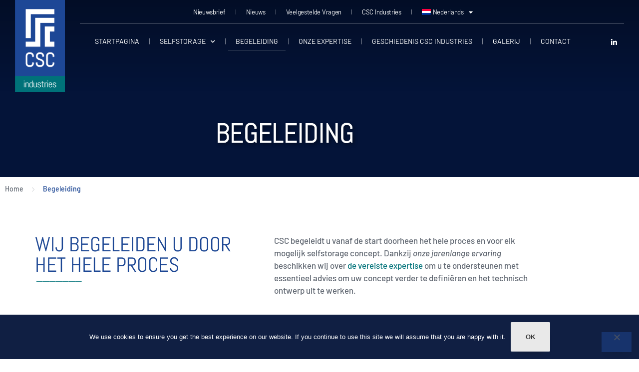

--- FILE ---
content_type: text/html; charset=UTF-8
request_url: https://csc-selfstorage.com/nl/begeleiding/
body_size: 34368
content:
<!doctype html>
<html lang="nl-NL">
<head>
	<meta charset="UTF-8">
		<meta name="viewport" content="width=device-width, initial-scale=1">
	<link rel="profile" href="http://gmpg.org/xfn/11">
	<meta name='robots' content='index, follow, max-image-preview:large, max-snippet:-1, max-video-preview:-1' />

	<!-- This site is optimized with the Yoast SEO plugin v26.6 - https://yoast.com/wordpress/plugins/seo/ -->
	<title>Gids voor zelfopslag | Het hele proces van het bouwen van self-storage faciliteiten | CSC-zelfopslag</title>
<link data-rocket-prefetch href="https://www.googletagmanager.com" rel="dns-prefetch">
<link data-rocket-prefetch href="https://www.google-analytics.com" rel="dns-prefetch">
<link data-rocket-prefetch href="https://googleads.g.doubleclick.net" rel="dns-prefetch">
<link crossorigin data-rocket-preload as="font" href="https://csc-selfstorage.com/wp-content/uploads/elementor/google-fonts/fonts/barlow-7chrv4kjgogqm7e_cfs7wh8.woff2" rel="preload">
<link crossorigin data-rocket-preload as="font" href="https://csc-selfstorage.com/wp-content/plugins/elementor/assets/lib/font-awesome/webfonts/fa-regular-400.woff2" rel="preload">
<link crossorigin data-rocket-preload as="font" href="https://csc-selfstorage.com/wp-content/plugins/elementor/assets/lib/font-awesome/webfonts/fa-brands-400.woff2" rel="preload">
<link crossorigin data-rocket-preload as="font" href="https://csc-selfstorage.com/wp-content/uploads/elementor/google-fonts/fonts/abel-mwq5bhbm2poe2v9bpq.woff2" rel="preload">
<link crossorigin data-rocket-preload as="font" href="https://csc-selfstorage.com/wp-content/plugins/happy-elementor-addons/assets/fonts/happy-icons.woff2" rel="preload"><link rel="preload" data-rocket-preload as="image" href="https://csc-selfstorage.com/wp-content/uploads/2020/04/symbol-CSC-white.png" fetchpriority="high">
	<meta name="description" content="CSC-Selfstorage helpt u uw self-storage gebouw vanaf nul op te bouwen. CSC ontwerpt, produceert en installeert self-storage units in heel Europa. 5 stappen proces." />
	<link rel="canonical" href="https://csc-selfstorage.com/nl/begeleiding/" />
	<meta property="og:locale" content="nl_NL" />
	<meta property="og:type" content="article" />
	<meta property="og:title" content="Gids voor zelfopslag | Het hele proces van het bouwen van self-storage faciliteiten | CSC-zelfopslag" />
	<meta property="og:description" content="CSC-Selfstorage helpt u uw self-storage gebouw vanaf nul op te bouwen. CSC ontwerpt, produceert en installeert self-storage units in heel Europa. 5 stappen proces." />
	<meta property="og:url" content="https://csc-selfstorage.com/nl/begeleiding/" />
	<meta property="og:site_name" content="CSC Self Storage" />
	<meta property="article:modified_time" content="2022-09-13T13:03:24+00:00" />
	<meta property="og:image" content="https://csc-selfstorage.com/wp-content/uploads/2022/07/csc-industries-5-©adobe-stock.jpg" />
	<meta property="og:image:width" content="1900" />
	<meta property="og:image:height" content="1267" />
	<meta property="og:image:type" content="image/jpeg" />
	<meta name="twitter:card" content="summary_large_image" />
	<meta name="twitter:label1" content="Geschatte leestijd" />
	<meta name="twitter:data1" content="5 minuten" />
	<script type="application/ld+json" class="yoast-schema-graph">{"@context":"https://schema.org","@graph":[{"@type":"WebPage","@id":"https://csc-selfstorage.com/nl/begeleiding/","url":"https://csc-selfstorage.com/nl/begeleiding/","name":"Gids voor zelfopslag | Het hele proces van het bouwen van self-storage faciliteiten | CSC-zelfopslag","isPartOf":{"@id":"https://csc-selfstorage.com/nl/#website"},"primaryImageOfPage":{"@id":"https://csc-selfstorage.com/nl/begeleiding/#primaryimage"},"image":{"@id":"https://csc-selfstorage.com/nl/begeleiding/#primaryimage"},"thumbnailUrl":"https://csc-selfstorage.com/wp-content/uploads/2022/07/csc-industries-5-©adobe-stock.jpg","datePublished":"2022-02-24T15:31:22+00:00","dateModified":"2022-09-13T13:03:24+00:00","description":"CSC-Selfstorage helpt u uw self-storage gebouw vanaf nul op te bouwen. CSC ontwerpt, produceert en installeert self-storage units in heel Europa. 5 stappen proces.","breadcrumb":{"@id":"https://csc-selfstorage.com/nl/begeleiding/#breadcrumb"},"inLanguage":"nl-NL","potentialAction":[{"@type":"ReadAction","target":["https://csc-selfstorage.com/nl/begeleiding/"]}]},{"@type":"ImageObject","inLanguage":"nl-NL","@id":"https://csc-selfstorage.com/nl/begeleiding/#primaryimage","url":"https://csc-selfstorage.com/wp-content/uploads/2022/07/csc-industries-5-©adobe-stock.jpg","contentUrl":"https://csc-selfstorage.com/wp-content/uploads/2022/07/csc-industries-5-©adobe-stock.jpg","width":1900,"height":1267},{"@type":"BreadcrumbList","@id":"https://csc-selfstorage.com/nl/begeleiding/#breadcrumb","itemListElement":[{"@type":"ListItem","position":1,"name":"Accueil","item":"https://csc-selfstorage.com/nl/"},{"@type":"ListItem","position":2,"name":"Begeleiding"}]},{"@type":"WebSite","@id":"https://csc-selfstorage.com/nl/#website","url":"https://csc-selfstorage.com/nl/","name":"CSC Self Storage","description":"by CSC Industries","publisher":{"@id":"https://csc-selfstorage.com/nl/#organization"},"potentialAction":[{"@type":"SearchAction","target":{"@type":"EntryPoint","urlTemplate":"https://csc-selfstorage.com/nl/?s={search_term_string}"},"query-input":{"@type":"PropertyValueSpecification","valueRequired":true,"valueName":"search_term_string"}}],"inLanguage":"nl-NL"},{"@type":"Organization","@id":"https://csc-selfstorage.com/nl/#organization","name":"CSC Self-Storage","url":"https://csc-selfstorage.com/nl/","logo":{"@type":"ImageObject","inLanguage":"nl-NL","@id":"https://csc-selfstorage.com/nl/#/schema/logo/image/","url":"https://csc-selfstorage.com/wp-content/uploads/2022/02/logo-CSC-industries.png","contentUrl":"https://csc-selfstorage.com/wp-content/uploads/2022/02/logo-CSC-industries.png","width":437,"height":808,"caption":"CSC Self-Storage"},"image":{"@id":"https://csc-selfstorage.com/nl/#/schema/logo/image/"},"sameAs":["https://www.linkedin.com/company/cscindustries/"]}]}</script>
	<!-- / Yoast SEO plugin. -->


<link rel='dns-prefetch' href='//hcaptcha.com' />
<link rel="alternate" type="application/rss+xml" title="CSC Self Storage &raquo; feed" href="https://csc-selfstorage.com/nl/feed/" />
<link rel="alternate" type="application/rss+xml" title="CSC Self Storage &raquo; reacties feed" href="https://csc-selfstorage.com/nl/comments/feed/" />
<link rel="alternate" title="oEmbed (JSON)" type="application/json+oembed" href="https://csc-selfstorage.com/nl/wp-json/oembed/1.0/embed?url=https%3A%2F%2Fcsc-selfstorage.com%2Fnl%2Fbegeleiding%2F" />
<link rel="alternate" title="oEmbed (XML)" type="text/xml+oembed" href="https://csc-selfstorage.com/nl/wp-json/oembed/1.0/embed?url=https%3A%2F%2Fcsc-selfstorage.com%2Fnl%2Fbegeleiding%2F&#038;format=xml" />
<style id='wp-img-auto-sizes-contain-inline-css'>
img:is([sizes=auto i],[sizes^="auto," i]){contain-intrinsic-size:3000px 1500px}
/*# sourceURL=wp-img-auto-sizes-contain-inline-css */
</style>
<style id='wp-emoji-styles-inline-css'>

	img.wp-smiley, img.emoji {
		display: inline !important;
		border: none !important;
		box-shadow: none !important;
		height: 1em !important;
		width: 1em !important;
		margin: 0 0.07em !important;
		vertical-align: -0.1em !important;
		background: none !important;
		padding: 0 !important;
	}
/*# sourceURL=wp-emoji-styles-inline-css */
</style>
<style id='global-styles-inline-css'>
:root{--wp--preset--aspect-ratio--square: 1;--wp--preset--aspect-ratio--4-3: 4/3;--wp--preset--aspect-ratio--3-4: 3/4;--wp--preset--aspect-ratio--3-2: 3/2;--wp--preset--aspect-ratio--2-3: 2/3;--wp--preset--aspect-ratio--16-9: 16/9;--wp--preset--aspect-ratio--9-16: 9/16;--wp--preset--color--black: #000000;--wp--preset--color--cyan-bluish-gray: #abb8c3;--wp--preset--color--white: #ffffff;--wp--preset--color--pale-pink: #f78da7;--wp--preset--color--vivid-red: #cf2e2e;--wp--preset--color--luminous-vivid-orange: #ff6900;--wp--preset--color--luminous-vivid-amber: #fcb900;--wp--preset--color--light-green-cyan: #7bdcb5;--wp--preset--color--vivid-green-cyan: #00d084;--wp--preset--color--pale-cyan-blue: #8ed1fc;--wp--preset--color--vivid-cyan-blue: #0693e3;--wp--preset--color--vivid-purple: #9b51e0;--wp--preset--gradient--vivid-cyan-blue-to-vivid-purple: linear-gradient(135deg,rgb(6,147,227) 0%,rgb(155,81,224) 100%);--wp--preset--gradient--light-green-cyan-to-vivid-green-cyan: linear-gradient(135deg,rgb(122,220,180) 0%,rgb(0,208,130) 100%);--wp--preset--gradient--luminous-vivid-amber-to-luminous-vivid-orange: linear-gradient(135deg,rgb(252,185,0) 0%,rgb(255,105,0) 100%);--wp--preset--gradient--luminous-vivid-orange-to-vivid-red: linear-gradient(135deg,rgb(255,105,0) 0%,rgb(207,46,46) 100%);--wp--preset--gradient--very-light-gray-to-cyan-bluish-gray: linear-gradient(135deg,rgb(238,238,238) 0%,rgb(169,184,195) 100%);--wp--preset--gradient--cool-to-warm-spectrum: linear-gradient(135deg,rgb(74,234,220) 0%,rgb(151,120,209) 20%,rgb(207,42,186) 40%,rgb(238,44,130) 60%,rgb(251,105,98) 80%,rgb(254,248,76) 100%);--wp--preset--gradient--blush-light-purple: linear-gradient(135deg,rgb(255,206,236) 0%,rgb(152,150,240) 100%);--wp--preset--gradient--blush-bordeaux: linear-gradient(135deg,rgb(254,205,165) 0%,rgb(254,45,45) 50%,rgb(107,0,62) 100%);--wp--preset--gradient--luminous-dusk: linear-gradient(135deg,rgb(255,203,112) 0%,rgb(199,81,192) 50%,rgb(65,88,208) 100%);--wp--preset--gradient--pale-ocean: linear-gradient(135deg,rgb(255,245,203) 0%,rgb(182,227,212) 50%,rgb(51,167,181) 100%);--wp--preset--gradient--electric-grass: linear-gradient(135deg,rgb(202,248,128) 0%,rgb(113,206,126) 100%);--wp--preset--gradient--midnight: linear-gradient(135deg,rgb(2,3,129) 0%,rgb(40,116,252) 100%);--wp--preset--font-size--small: 13px;--wp--preset--font-size--medium: 20px;--wp--preset--font-size--large: 36px;--wp--preset--font-size--x-large: 42px;--wp--preset--spacing--20: 0.44rem;--wp--preset--spacing--30: 0.67rem;--wp--preset--spacing--40: 1rem;--wp--preset--spacing--50: 1.5rem;--wp--preset--spacing--60: 2.25rem;--wp--preset--spacing--70: 3.38rem;--wp--preset--spacing--80: 5.06rem;--wp--preset--shadow--natural: 6px 6px 9px rgba(0, 0, 0, 0.2);--wp--preset--shadow--deep: 12px 12px 50px rgba(0, 0, 0, 0.4);--wp--preset--shadow--sharp: 6px 6px 0px rgba(0, 0, 0, 0.2);--wp--preset--shadow--outlined: 6px 6px 0px -3px rgb(255, 255, 255), 6px 6px rgb(0, 0, 0);--wp--preset--shadow--crisp: 6px 6px 0px rgb(0, 0, 0);}:root { --wp--style--global--content-size: 800px;--wp--style--global--wide-size: 1200px; }:where(body) { margin: 0; }.wp-site-blocks > .alignleft { float: left; margin-right: 2em; }.wp-site-blocks > .alignright { float: right; margin-left: 2em; }.wp-site-blocks > .aligncenter { justify-content: center; margin-left: auto; margin-right: auto; }:where(.wp-site-blocks) > * { margin-block-start: 24px; margin-block-end: 0; }:where(.wp-site-blocks) > :first-child { margin-block-start: 0; }:where(.wp-site-blocks) > :last-child { margin-block-end: 0; }:root { --wp--style--block-gap: 24px; }:root :where(.is-layout-flow) > :first-child{margin-block-start: 0;}:root :where(.is-layout-flow) > :last-child{margin-block-end: 0;}:root :where(.is-layout-flow) > *{margin-block-start: 24px;margin-block-end: 0;}:root :where(.is-layout-constrained) > :first-child{margin-block-start: 0;}:root :where(.is-layout-constrained) > :last-child{margin-block-end: 0;}:root :where(.is-layout-constrained) > *{margin-block-start: 24px;margin-block-end: 0;}:root :where(.is-layout-flex){gap: 24px;}:root :where(.is-layout-grid){gap: 24px;}.is-layout-flow > .alignleft{float: left;margin-inline-start: 0;margin-inline-end: 2em;}.is-layout-flow > .alignright{float: right;margin-inline-start: 2em;margin-inline-end: 0;}.is-layout-flow > .aligncenter{margin-left: auto !important;margin-right: auto !important;}.is-layout-constrained > .alignleft{float: left;margin-inline-start: 0;margin-inline-end: 2em;}.is-layout-constrained > .alignright{float: right;margin-inline-start: 2em;margin-inline-end: 0;}.is-layout-constrained > .aligncenter{margin-left: auto !important;margin-right: auto !important;}.is-layout-constrained > :where(:not(.alignleft):not(.alignright):not(.alignfull)){max-width: var(--wp--style--global--content-size);margin-left: auto !important;margin-right: auto !important;}.is-layout-constrained > .alignwide{max-width: var(--wp--style--global--wide-size);}body .is-layout-flex{display: flex;}.is-layout-flex{flex-wrap: wrap;align-items: center;}.is-layout-flex > :is(*, div){margin: 0;}body .is-layout-grid{display: grid;}.is-layout-grid > :is(*, div){margin: 0;}body{padding-top: 0px;padding-right: 0px;padding-bottom: 0px;padding-left: 0px;}a:where(:not(.wp-element-button)){text-decoration: underline;}:root :where(.wp-element-button, .wp-block-button__link){background-color: #32373c;border-width: 0;color: #fff;font-family: inherit;font-size: inherit;font-style: inherit;font-weight: inherit;letter-spacing: inherit;line-height: inherit;padding-top: calc(0.667em + 2px);padding-right: calc(1.333em + 2px);padding-bottom: calc(0.667em + 2px);padding-left: calc(1.333em + 2px);text-decoration: none;text-transform: inherit;}.has-black-color{color: var(--wp--preset--color--black) !important;}.has-cyan-bluish-gray-color{color: var(--wp--preset--color--cyan-bluish-gray) !important;}.has-white-color{color: var(--wp--preset--color--white) !important;}.has-pale-pink-color{color: var(--wp--preset--color--pale-pink) !important;}.has-vivid-red-color{color: var(--wp--preset--color--vivid-red) !important;}.has-luminous-vivid-orange-color{color: var(--wp--preset--color--luminous-vivid-orange) !important;}.has-luminous-vivid-amber-color{color: var(--wp--preset--color--luminous-vivid-amber) !important;}.has-light-green-cyan-color{color: var(--wp--preset--color--light-green-cyan) !important;}.has-vivid-green-cyan-color{color: var(--wp--preset--color--vivid-green-cyan) !important;}.has-pale-cyan-blue-color{color: var(--wp--preset--color--pale-cyan-blue) !important;}.has-vivid-cyan-blue-color{color: var(--wp--preset--color--vivid-cyan-blue) !important;}.has-vivid-purple-color{color: var(--wp--preset--color--vivid-purple) !important;}.has-black-background-color{background-color: var(--wp--preset--color--black) !important;}.has-cyan-bluish-gray-background-color{background-color: var(--wp--preset--color--cyan-bluish-gray) !important;}.has-white-background-color{background-color: var(--wp--preset--color--white) !important;}.has-pale-pink-background-color{background-color: var(--wp--preset--color--pale-pink) !important;}.has-vivid-red-background-color{background-color: var(--wp--preset--color--vivid-red) !important;}.has-luminous-vivid-orange-background-color{background-color: var(--wp--preset--color--luminous-vivid-orange) !important;}.has-luminous-vivid-amber-background-color{background-color: var(--wp--preset--color--luminous-vivid-amber) !important;}.has-light-green-cyan-background-color{background-color: var(--wp--preset--color--light-green-cyan) !important;}.has-vivid-green-cyan-background-color{background-color: var(--wp--preset--color--vivid-green-cyan) !important;}.has-pale-cyan-blue-background-color{background-color: var(--wp--preset--color--pale-cyan-blue) !important;}.has-vivid-cyan-blue-background-color{background-color: var(--wp--preset--color--vivid-cyan-blue) !important;}.has-vivid-purple-background-color{background-color: var(--wp--preset--color--vivid-purple) !important;}.has-black-border-color{border-color: var(--wp--preset--color--black) !important;}.has-cyan-bluish-gray-border-color{border-color: var(--wp--preset--color--cyan-bluish-gray) !important;}.has-white-border-color{border-color: var(--wp--preset--color--white) !important;}.has-pale-pink-border-color{border-color: var(--wp--preset--color--pale-pink) !important;}.has-vivid-red-border-color{border-color: var(--wp--preset--color--vivid-red) !important;}.has-luminous-vivid-orange-border-color{border-color: var(--wp--preset--color--luminous-vivid-orange) !important;}.has-luminous-vivid-amber-border-color{border-color: var(--wp--preset--color--luminous-vivid-amber) !important;}.has-light-green-cyan-border-color{border-color: var(--wp--preset--color--light-green-cyan) !important;}.has-vivid-green-cyan-border-color{border-color: var(--wp--preset--color--vivid-green-cyan) !important;}.has-pale-cyan-blue-border-color{border-color: var(--wp--preset--color--pale-cyan-blue) !important;}.has-vivid-cyan-blue-border-color{border-color: var(--wp--preset--color--vivid-cyan-blue) !important;}.has-vivid-purple-border-color{border-color: var(--wp--preset--color--vivid-purple) !important;}.has-vivid-cyan-blue-to-vivid-purple-gradient-background{background: var(--wp--preset--gradient--vivid-cyan-blue-to-vivid-purple) !important;}.has-light-green-cyan-to-vivid-green-cyan-gradient-background{background: var(--wp--preset--gradient--light-green-cyan-to-vivid-green-cyan) !important;}.has-luminous-vivid-amber-to-luminous-vivid-orange-gradient-background{background: var(--wp--preset--gradient--luminous-vivid-amber-to-luminous-vivid-orange) !important;}.has-luminous-vivid-orange-to-vivid-red-gradient-background{background: var(--wp--preset--gradient--luminous-vivid-orange-to-vivid-red) !important;}.has-very-light-gray-to-cyan-bluish-gray-gradient-background{background: var(--wp--preset--gradient--very-light-gray-to-cyan-bluish-gray) !important;}.has-cool-to-warm-spectrum-gradient-background{background: var(--wp--preset--gradient--cool-to-warm-spectrum) !important;}.has-blush-light-purple-gradient-background{background: var(--wp--preset--gradient--blush-light-purple) !important;}.has-blush-bordeaux-gradient-background{background: var(--wp--preset--gradient--blush-bordeaux) !important;}.has-luminous-dusk-gradient-background{background: var(--wp--preset--gradient--luminous-dusk) !important;}.has-pale-ocean-gradient-background{background: var(--wp--preset--gradient--pale-ocean) !important;}.has-electric-grass-gradient-background{background: var(--wp--preset--gradient--electric-grass) !important;}.has-midnight-gradient-background{background: var(--wp--preset--gradient--midnight) !important;}.has-small-font-size{font-size: var(--wp--preset--font-size--small) !important;}.has-medium-font-size{font-size: var(--wp--preset--font-size--medium) !important;}.has-large-font-size{font-size: var(--wp--preset--font-size--large) !important;}.has-x-large-font-size{font-size: var(--wp--preset--font-size--x-large) !important;}
:root :where(.wp-block-pullquote){font-size: 1.5em;line-height: 1.6;}
/*# sourceURL=global-styles-inline-css */
</style>
<link rel='stylesheet' id='cookie-notice-front-css' href='https://csc-selfstorage.com/wp-content/plugins/cookie-notice/css/front.min.css?ver=2.5.11' media='all' />
<link rel='stylesheet' id='wpml-legacy-dropdown-0-css' href='https://csc-selfstorage.com/wp-content/plugins/sitepress-multilingual-cms/templates/language-switchers/legacy-dropdown/style.min.css?ver=1' media='all' />
<style id='wpml-legacy-dropdown-0-inline-css'>
.wpml-ls-statics-shortcode_actions{background-color:#041439;}.wpml-ls-statics-shortcode_actions, .wpml-ls-statics-shortcode_actions .wpml-ls-sub-menu, .wpml-ls-statics-shortcode_actions a {border-color:#041439;}.wpml-ls-statics-shortcode_actions .wpml-ls-current-language > a {color:#ffffff;}.wpml-ls-statics-shortcode_actions .wpml-ls-current-language:hover>a, .wpml-ls-statics-shortcode_actions .wpml-ls-current-language>a:focus {color:#007279;}
/*# sourceURL=wpml-legacy-dropdown-0-inline-css */
</style>
<link rel='stylesheet' id='wpml-menu-item-0-css' href='https://csc-selfstorage.com/wp-content/plugins/sitepress-multilingual-cms/templates/language-switchers/menu-item/style.min.css?ver=1' media='all' />
<link rel='stylesheet' id='eae-css-css' href='https://csc-selfstorage.com/wp-content/plugins/addon-elements-for-elementor-page-builder/assets/css/eae.min.css?ver=1.14.4' media='all' />
<link data-minify="1" rel='stylesheet' id='eae-peel-css-css' href='https://csc-selfstorage.com/wp-content/cache/min/1/wp-content/plugins/addon-elements-for-elementor-page-builder/assets/lib/peel/peel.css?ver=1768971417' media='all' />
<link rel='stylesheet' id='font-awesome-4-shim-css' href='https://csc-selfstorage.com/wp-content/plugins/elementor/assets/lib/font-awesome/css/v4-shims.min.css?ver=1.0' media='all' />
<link data-minify="1" rel='stylesheet' id='font-awesome-5-all-css' href='https://csc-selfstorage.com/wp-content/cache/min/1/wp-content/plugins/elementor/assets/lib/font-awesome/css/all.min.css?ver=1768971417' media='all' />
<link rel='stylesheet' id='vegas-css-css' href='https://csc-selfstorage.com/wp-content/plugins/addon-elements-for-elementor-page-builder/assets/lib/vegas/vegas.min.css?ver=2.4.0' media='all' />
<link data-minify="1" rel='stylesheet' id='hello-elementor-theme-style-css' href='https://csc-selfstorage.com/wp-content/cache/min/1/wp-content/themes/hello-elementor/assets/css/theme.css?ver=1768971417' media='all' />
<link data-minify="1" rel='stylesheet' id='hello-elementor-child-style-css' href='https://csc-selfstorage.com/wp-content/cache/min/1/wp-content/themes/hello-theme-child-master/style.css?ver=1768971417' media='all' />
<link data-minify="1" rel='stylesheet' id='hello-elementor-css' href='https://csc-selfstorage.com/wp-content/cache/min/1/wp-content/themes/hello-elementor/assets/css/reset.css?ver=1768971417' media='all' />
<link data-minify="1" rel='stylesheet' id='hello-elementor-header-footer-css' href='https://csc-selfstorage.com/wp-content/cache/min/1/wp-content/themes/hello-elementor/assets/css/header-footer.css?ver=1768971417' media='all' />
<link rel='stylesheet' id='e-animation-fadeInDown-css' href='https://csc-selfstorage.com/wp-content/plugins/elementor/assets/lib/animations/styles/fadeInDown.min.css?ver=3.34.0' media='all' />
<link rel='stylesheet' id='elementor-frontend-css' href='https://csc-selfstorage.com/wp-content/plugins/elementor/assets/css/frontend.min.css?ver=3.34.0' media='all' />
<style id='elementor-frontend-inline-css'>
@-webkit-keyframes ha_fadeIn{0%{opacity:0}to{opacity:1}}@keyframes ha_fadeIn{0%{opacity:0}to{opacity:1}}@-webkit-keyframes ha_zoomIn{0%{opacity:0;-webkit-transform:scale3d(.3,.3,.3);transform:scale3d(.3,.3,.3)}50%{opacity:1}}@keyframes ha_zoomIn{0%{opacity:0;-webkit-transform:scale3d(.3,.3,.3);transform:scale3d(.3,.3,.3)}50%{opacity:1}}@-webkit-keyframes ha_rollIn{0%{opacity:0;-webkit-transform:translate3d(-100%,0,0) rotate3d(0,0,1,-120deg);transform:translate3d(-100%,0,0) rotate3d(0,0,1,-120deg)}to{opacity:1}}@keyframes ha_rollIn{0%{opacity:0;-webkit-transform:translate3d(-100%,0,0) rotate3d(0,0,1,-120deg);transform:translate3d(-100%,0,0) rotate3d(0,0,1,-120deg)}to{opacity:1}}@-webkit-keyframes ha_bounce{0%,20%,53%,to{-webkit-animation-timing-function:cubic-bezier(.215,.61,.355,1);animation-timing-function:cubic-bezier(.215,.61,.355,1)}40%,43%{-webkit-transform:translate3d(0,-30px,0) scaleY(1.1);transform:translate3d(0,-30px,0) scaleY(1.1);-webkit-animation-timing-function:cubic-bezier(.755,.05,.855,.06);animation-timing-function:cubic-bezier(.755,.05,.855,.06)}70%{-webkit-transform:translate3d(0,-15px,0) scaleY(1.05);transform:translate3d(0,-15px,0) scaleY(1.05);-webkit-animation-timing-function:cubic-bezier(.755,.05,.855,.06);animation-timing-function:cubic-bezier(.755,.05,.855,.06)}80%{-webkit-transition-timing-function:cubic-bezier(.215,.61,.355,1);transition-timing-function:cubic-bezier(.215,.61,.355,1);-webkit-transform:translate3d(0,0,0) scaleY(.95);transform:translate3d(0,0,0) scaleY(.95)}90%{-webkit-transform:translate3d(0,-4px,0) scaleY(1.02);transform:translate3d(0,-4px,0) scaleY(1.02)}}@keyframes ha_bounce{0%,20%,53%,to{-webkit-animation-timing-function:cubic-bezier(.215,.61,.355,1);animation-timing-function:cubic-bezier(.215,.61,.355,1)}40%,43%{-webkit-transform:translate3d(0,-30px,0) scaleY(1.1);transform:translate3d(0,-30px,0) scaleY(1.1);-webkit-animation-timing-function:cubic-bezier(.755,.05,.855,.06);animation-timing-function:cubic-bezier(.755,.05,.855,.06)}70%{-webkit-transform:translate3d(0,-15px,0) scaleY(1.05);transform:translate3d(0,-15px,0) scaleY(1.05);-webkit-animation-timing-function:cubic-bezier(.755,.05,.855,.06);animation-timing-function:cubic-bezier(.755,.05,.855,.06)}80%{-webkit-transition-timing-function:cubic-bezier(.215,.61,.355,1);transition-timing-function:cubic-bezier(.215,.61,.355,1);-webkit-transform:translate3d(0,0,0) scaleY(.95);transform:translate3d(0,0,0) scaleY(.95)}90%{-webkit-transform:translate3d(0,-4px,0) scaleY(1.02);transform:translate3d(0,-4px,0) scaleY(1.02)}}@-webkit-keyframes ha_bounceIn{0%,20%,40%,60%,80%,to{-webkit-animation-timing-function:cubic-bezier(.215,.61,.355,1);animation-timing-function:cubic-bezier(.215,.61,.355,1)}0%{opacity:0;-webkit-transform:scale3d(.3,.3,.3);transform:scale3d(.3,.3,.3)}20%{-webkit-transform:scale3d(1.1,1.1,1.1);transform:scale3d(1.1,1.1,1.1)}40%{-webkit-transform:scale3d(.9,.9,.9);transform:scale3d(.9,.9,.9)}60%{opacity:1;-webkit-transform:scale3d(1.03,1.03,1.03);transform:scale3d(1.03,1.03,1.03)}80%{-webkit-transform:scale3d(.97,.97,.97);transform:scale3d(.97,.97,.97)}to{opacity:1}}@keyframes ha_bounceIn{0%,20%,40%,60%,80%,to{-webkit-animation-timing-function:cubic-bezier(.215,.61,.355,1);animation-timing-function:cubic-bezier(.215,.61,.355,1)}0%{opacity:0;-webkit-transform:scale3d(.3,.3,.3);transform:scale3d(.3,.3,.3)}20%{-webkit-transform:scale3d(1.1,1.1,1.1);transform:scale3d(1.1,1.1,1.1)}40%{-webkit-transform:scale3d(.9,.9,.9);transform:scale3d(.9,.9,.9)}60%{opacity:1;-webkit-transform:scale3d(1.03,1.03,1.03);transform:scale3d(1.03,1.03,1.03)}80%{-webkit-transform:scale3d(.97,.97,.97);transform:scale3d(.97,.97,.97)}to{opacity:1}}@-webkit-keyframes ha_flipInX{0%{opacity:0;-webkit-transform:perspective(400px) rotate3d(1,0,0,90deg);transform:perspective(400px) rotate3d(1,0,0,90deg);-webkit-animation-timing-function:ease-in;animation-timing-function:ease-in}40%{-webkit-transform:perspective(400px) rotate3d(1,0,0,-20deg);transform:perspective(400px) rotate3d(1,0,0,-20deg);-webkit-animation-timing-function:ease-in;animation-timing-function:ease-in}60%{opacity:1;-webkit-transform:perspective(400px) rotate3d(1,0,0,10deg);transform:perspective(400px) rotate3d(1,0,0,10deg)}80%{-webkit-transform:perspective(400px) rotate3d(1,0,0,-5deg);transform:perspective(400px) rotate3d(1,0,0,-5deg)}}@keyframes ha_flipInX{0%{opacity:0;-webkit-transform:perspective(400px) rotate3d(1,0,0,90deg);transform:perspective(400px) rotate3d(1,0,0,90deg);-webkit-animation-timing-function:ease-in;animation-timing-function:ease-in}40%{-webkit-transform:perspective(400px) rotate3d(1,0,0,-20deg);transform:perspective(400px) rotate3d(1,0,0,-20deg);-webkit-animation-timing-function:ease-in;animation-timing-function:ease-in}60%{opacity:1;-webkit-transform:perspective(400px) rotate3d(1,0,0,10deg);transform:perspective(400px) rotate3d(1,0,0,10deg)}80%{-webkit-transform:perspective(400px) rotate3d(1,0,0,-5deg);transform:perspective(400px) rotate3d(1,0,0,-5deg)}}@-webkit-keyframes ha_flipInY{0%{opacity:0;-webkit-transform:perspective(400px) rotate3d(0,1,0,90deg);transform:perspective(400px) rotate3d(0,1,0,90deg);-webkit-animation-timing-function:ease-in;animation-timing-function:ease-in}40%{-webkit-transform:perspective(400px) rotate3d(0,1,0,-20deg);transform:perspective(400px) rotate3d(0,1,0,-20deg);-webkit-animation-timing-function:ease-in;animation-timing-function:ease-in}60%{opacity:1;-webkit-transform:perspective(400px) rotate3d(0,1,0,10deg);transform:perspective(400px) rotate3d(0,1,0,10deg)}80%{-webkit-transform:perspective(400px) rotate3d(0,1,0,-5deg);transform:perspective(400px) rotate3d(0,1,0,-5deg)}}@keyframes ha_flipInY{0%{opacity:0;-webkit-transform:perspective(400px) rotate3d(0,1,0,90deg);transform:perspective(400px) rotate3d(0,1,0,90deg);-webkit-animation-timing-function:ease-in;animation-timing-function:ease-in}40%{-webkit-transform:perspective(400px) rotate3d(0,1,0,-20deg);transform:perspective(400px) rotate3d(0,1,0,-20deg);-webkit-animation-timing-function:ease-in;animation-timing-function:ease-in}60%{opacity:1;-webkit-transform:perspective(400px) rotate3d(0,1,0,10deg);transform:perspective(400px) rotate3d(0,1,0,10deg)}80%{-webkit-transform:perspective(400px) rotate3d(0,1,0,-5deg);transform:perspective(400px) rotate3d(0,1,0,-5deg)}}@-webkit-keyframes ha_swing{20%{-webkit-transform:rotate3d(0,0,1,15deg);transform:rotate3d(0,0,1,15deg)}40%{-webkit-transform:rotate3d(0,0,1,-10deg);transform:rotate3d(0,0,1,-10deg)}60%{-webkit-transform:rotate3d(0,0,1,5deg);transform:rotate3d(0,0,1,5deg)}80%{-webkit-transform:rotate3d(0,0,1,-5deg);transform:rotate3d(0,0,1,-5deg)}}@keyframes ha_swing{20%{-webkit-transform:rotate3d(0,0,1,15deg);transform:rotate3d(0,0,1,15deg)}40%{-webkit-transform:rotate3d(0,0,1,-10deg);transform:rotate3d(0,0,1,-10deg)}60%{-webkit-transform:rotate3d(0,0,1,5deg);transform:rotate3d(0,0,1,5deg)}80%{-webkit-transform:rotate3d(0,0,1,-5deg);transform:rotate3d(0,0,1,-5deg)}}@-webkit-keyframes ha_slideInDown{0%{visibility:visible;-webkit-transform:translate3d(0,-100%,0);transform:translate3d(0,-100%,0)}}@keyframes ha_slideInDown{0%{visibility:visible;-webkit-transform:translate3d(0,-100%,0);transform:translate3d(0,-100%,0)}}@-webkit-keyframes ha_slideInUp{0%{visibility:visible;-webkit-transform:translate3d(0,100%,0);transform:translate3d(0,100%,0)}}@keyframes ha_slideInUp{0%{visibility:visible;-webkit-transform:translate3d(0,100%,0);transform:translate3d(0,100%,0)}}@-webkit-keyframes ha_slideInLeft{0%{visibility:visible;-webkit-transform:translate3d(-100%,0,0);transform:translate3d(-100%,0,0)}}@keyframes ha_slideInLeft{0%{visibility:visible;-webkit-transform:translate3d(-100%,0,0);transform:translate3d(-100%,0,0)}}@-webkit-keyframes ha_slideInRight{0%{visibility:visible;-webkit-transform:translate3d(100%,0,0);transform:translate3d(100%,0,0)}}@keyframes ha_slideInRight{0%{visibility:visible;-webkit-transform:translate3d(100%,0,0);transform:translate3d(100%,0,0)}}.ha_fadeIn{-webkit-animation-name:ha_fadeIn;animation-name:ha_fadeIn}.ha_zoomIn{-webkit-animation-name:ha_zoomIn;animation-name:ha_zoomIn}.ha_rollIn{-webkit-animation-name:ha_rollIn;animation-name:ha_rollIn}.ha_bounce{-webkit-transform-origin:center bottom;-ms-transform-origin:center bottom;transform-origin:center bottom;-webkit-animation-name:ha_bounce;animation-name:ha_bounce}.ha_bounceIn{-webkit-animation-name:ha_bounceIn;animation-name:ha_bounceIn;-webkit-animation-duration:.75s;-webkit-animation-duration:calc(var(--animate-duration)*.75);animation-duration:.75s;animation-duration:calc(var(--animate-duration)*.75)}.ha_flipInX,.ha_flipInY{-webkit-animation-name:ha_flipInX;animation-name:ha_flipInX;-webkit-backface-visibility:visible!important;backface-visibility:visible!important}.ha_flipInY{-webkit-animation-name:ha_flipInY;animation-name:ha_flipInY}.ha_swing{-webkit-transform-origin:top center;-ms-transform-origin:top center;transform-origin:top center;-webkit-animation-name:ha_swing;animation-name:ha_swing}.ha_slideInDown{-webkit-animation-name:ha_slideInDown;animation-name:ha_slideInDown}.ha_slideInUp{-webkit-animation-name:ha_slideInUp;animation-name:ha_slideInUp}.ha_slideInLeft{-webkit-animation-name:ha_slideInLeft;animation-name:ha_slideInLeft}.ha_slideInRight{-webkit-animation-name:ha_slideInRight;animation-name:ha_slideInRight}.ha-css-transform-yes{-webkit-transition-duration:var(--ha-tfx-transition-duration, .2s);transition-duration:var(--ha-tfx-transition-duration, .2s);-webkit-transition-property:-webkit-transform;transition-property:transform;transition-property:transform,-webkit-transform;-webkit-transform:translate(var(--ha-tfx-translate-x, 0),var(--ha-tfx-translate-y, 0)) scale(var(--ha-tfx-scale-x, 1),var(--ha-tfx-scale-y, 1)) skew(var(--ha-tfx-skew-x, 0),var(--ha-tfx-skew-y, 0)) rotateX(var(--ha-tfx-rotate-x, 0)) rotateY(var(--ha-tfx-rotate-y, 0)) rotateZ(var(--ha-tfx-rotate-z, 0));transform:translate(var(--ha-tfx-translate-x, 0),var(--ha-tfx-translate-y, 0)) scale(var(--ha-tfx-scale-x, 1),var(--ha-tfx-scale-y, 1)) skew(var(--ha-tfx-skew-x, 0),var(--ha-tfx-skew-y, 0)) rotateX(var(--ha-tfx-rotate-x, 0)) rotateY(var(--ha-tfx-rotate-y, 0)) rotateZ(var(--ha-tfx-rotate-z, 0))}.ha-css-transform-yes:hover{-webkit-transform:translate(var(--ha-tfx-translate-x-hover, var(--ha-tfx-translate-x, 0)),var(--ha-tfx-translate-y-hover, var(--ha-tfx-translate-y, 0))) scale(var(--ha-tfx-scale-x-hover, var(--ha-tfx-scale-x, 1)),var(--ha-tfx-scale-y-hover, var(--ha-tfx-scale-y, 1))) skew(var(--ha-tfx-skew-x-hover, var(--ha-tfx-skew-x, 0)),var(--ha-tfx-skew-y-hover, var(--ha-tfx-skew-y, 0))) rotateX(var(--ha-tfx-rotate-x-hover, var(--ha-tfx-rotate-x, 0))) rotateY(var(--ha-tfx-rotate-y-hover, var(--ha-tfx-rotate-y, 0))) rotateZ(var(--ha-tfx-rotate-z-hover, var(--ha-tfx-rotate-z, 0)));transform:translate(var(--ha-tfx-translate-x-hover, var(--ha-tfx-translate-x, 0)),var(--ha-tfx-translate-y-hover, var(--ha-tfx-translate-y, 0))) scale(var(--ha-tfx-scale-x-hover, var(--ha-tfx-scale-x, 1)),var(--ha-tfx-scale-y-hover, var(--ha-tfx-scale-y, 1))) skew(var(--ha-tfx-skew-x-hover, var(--ha-tfx-skew-x, 0)),var(--ha-tfx-skew-y-hover, var(--ha-tfx-skew-y, 0))) rotateX(var(--ha-tfx-rotate-x-hover, var(--ha-tfx-rotate-x, 0))) rotateY(var(--ha-tfx-rotate-y-hover, var(--ha-tfx-rotate-y, 0))) rotateZ(var(--ha-tfx-rotate-z-hover, var(--ha-tfx-rotate-z, 0)))}.happy-addon>.elementor-widget-container{word-wrap:break-word;overflow-wrap:break-word}.happy-addon>.elementor-widget-container,.happy-addon>.elementor-widget-container *{-webkit-box-sizing:border-box;box-sizing:border-box}.happy-addon:not(:has(.elementor-widget-container)),.happy-addon:not(:has(.elementor-widget-container)) *{-webkit-box-sizing:border-box;box-sizing:border-box;word-wrap:break-word;overflow-wrap:break-word}.happy-addon p:empty{display:none}.happy-addon .elementor-inline-editing{min-height:auto!important}.happy-addon-pro img{max-width:100%;height:auto;-o-object-fit:cover;object-fit:cover}.ha-screen-reader-text{position:absolute;overflow:hidden;clip:rect(1px,1px,1px,1px);margin:-1px;padding:0;width:1px;height:1px;border:0;word-wrap:normal!important;-webkit-clip-path:inset(50%);clip-path:inset(50%)}.ha-has-bg-overlay>.elementor-widget-container{position:relative;z-index:1}.ha-has-bg-overlay>.elementor-widget-container:before{position:absolute;top:0;left:0;z-index:-1;width:100%;height:100%;content:""}.ha-has-bg-overlay:not(:has(.elementor-widget-container)){position:relative;z-index:1}.ha-has-bg-overlay:not(:has(.elementor-widget-container)):before{position:absolute;top:0;left:0;z-index:-1;width:100%;height:100%;content:""}.ha-popup--is-enabled .ha-js-popup,.ha-popup--is-enabled .ha-js-popup img{cursor:-webkit-zoom-in!important;cursor:zoom-in!important}.mfp-wrap .mfp-arrow,.mfp-wrap .mfp-close{background-color:transparent}.mfp-wrap .mfp-arrow:focus,.mfp-wrap .mfp-close:focus{outline-width:thin}.ha-advanced-tooltip-enable{position:relative;cursor:pointer;--ha-tooltip-arrow-color:black;--ha-tooltip-arrow-distance:0}.ha-advanced-tooltip-enable .ha-advanced-tooltip-content{position:absolute;z-index:999;display:none;padding:5px 0;width:120px;height:auto;border-radius:6px;background-color:#000;color:#fff;text-align:center;opacity:0}.ha-advanced-tooltip-enable .ha-advanced-tooltip-content::after{position:absolute;border-width:5px;border-style:solid;content:""}.ha-advanced-tooltip-enable .ha-advanced-tooltip-content.no-arrow::after{visibility:hidden}.ha-advanced-tooltip-enable .ha-advanced-tooltip-content.show{display:inline-block;opacity:1}.ha-advanced-tooltip-enable.ha-advanced-tooltip-top .ha-advanced-tooltip-content,body[data-elementor-device-mode=tablet] .ha-advanced-tooltip-enable.ha-advanced-tooltip-tablet-top .ha-advanced-tooltip-content{top:unset;right:0;bottom:calc(101% + var(--ha-tooltip-arrow-distance));left:0;margin:0 auto}.ha-advanced-tooltip-enable.ha-advanced-tooltip-top .ha-advanced-tooltip-content::after,body[data-elementor-device-mode=tablet] .ha-advanced-tooltip-enable.ha-advanced-tooltip-tablet-top .ha-advanced-tooltip-content::after{top:100%;right:unset;bottom:unset;left:50%;border-color:var(--ha-tooltip-arrow-color) transparent transparent transparent;-webkit-transform:translateX(-50%);-ms-transform:translateX(-50%);transform:translateX(-50%)}.ha-advanced-tooltip-enable.ha-advanced-tooltip-bottom .ha-advanced-tooltip-content,body[data-elementor-device-mode=tablet] .ha-advanced-tooltip-enable.ha-advanced-tooltip-tablet-bottom .ha-advanced-tooltip-content{top:calc(101% + var(--ha-tooltip-arrow-distance));right:0;bottom:unset;left:0;margin:0 auto}.ha-advanced-tooltip-enable.ha-advanced-tooltip-bottom .ha-advanced-tooltip-content::after,body[data-elementor-device-mode=tablet] .ha-advanced-tooltip-enable.ha-advanced-tooltip-tablet-bottom .ha-advanced-tooltip-content::after{top:unset;right:unset;bottom:100%;left:50%;border-color:transparent transparent var(--ha-tooltip-arrow-color) transparent;-webkit-transform:translateX(-50%);-ms-transform:translateX(-50%);transform:translateX(-50%)}.ha-advanced-tooltip-enable.ha-advanced-tooltip-left .ha-advanced-tooltip-content,body[data-elementor-device-mode=tablet] .ha-advanced-tooltip-enable.ha-advanced-tooltip-tablet-left .ha-advanced-tooltip-content{top:50%;right:calc(101% + var(--ha-tooltip-arrow-distance));bottom:unset;left:unset;-webkit-transform:translateY(-50%);-ms-transform:translateY(-50%);transform:translateY(-50%)}.ha-advanced-tooltip-enable.ha-advanced-tooltip-left .ha-advanced-tooltip-content::after,body[data-elementor-device-mode=tablet] .ha-advanced-tooltip-enable.ha-advanced-tooltip-tablet-left .ha-advanced-tooltip-content::after{top:50%;right:unset;bottom:unset;left:100%;border-color:transparent transparent transparent var(--ha-tooltip-arrow-color);-webkit-transform:translateY(-50%);-ms-transform:translateY(-50%);transform:translateY(-50%)}.ha-advanced-tooltip-enable.ha-advanced-tooltip-right .ha-advanced-tooltip-content,body[data-elementor-device-mode=tablet] .ha-advanced-tooltip-enable.ha-advanced-tooltip-tablet-right .ha-advanced-tooltip-content{top:50%;right:unset;bottom:unset;left:calc(101% + var(--ha-tooltip-arrow-distance));-webkit-transform:translateY(-50%);-ms-transform:translateY(-50%);transform:translateY(-50%)}.ha-advanced-tooltip-enable.ha-advanced-tooltip-right .ha-advanced-tooltip-content::after,body[data-elementor-device-mode=tablet] .ha-advanced-tooltip-enable.ha-advanced-tooltip-tablet-right .ha-advanced-tooltip-content::after{top:50%;right:100%;bottom:unset;left:unset;border-color:transparent var(--ha-tooltip-arrow-color) transparent transparent;-webkit-transform:translateY(-50%);-ms-transform:translateY(-50%);transform:translateY(-50%)}body[data-elementor-device-mode=mobile] .ha-advanced-tooltip-enable.ha-advanced-tooltip-mobile-top .ha-advanced-tooltip-content{top:unset;right:0;bottom:calc(101% + var(--ha-tooltip-arrow-distance));left:0;margin:0 auto}body[data-elementor-device-mode=mobile] .ha-advanced-tooltip-enable.ha-advanced-tooltip-mobile-top .ha-advanced-tooltip-content::after{top:100%;right:unset;bottom:unset;left:50%;border-color:var(--ha-tooltip-arrow-color) transparent transparent transparent;-webkit-transform:translateX(-50%);-ms-transform:translateX(-50%);transform:translateX(-50%)}body[data-elementor-device-mode=mobile] .ha-advanced-tooltip-enable.ha-advanced-tooltip-mobile-bottom .ha-advanced-tooltip-content{top:calc(101% + var(--ha-tooltip-arrow-distance));right:0;bottom:unset;left:0;margin:0 auto}body[data-elementor-device-mode=mobile] .ha-advanced-tooltip-enable.ha-advanced-tooltip-mobile-bottom .ha-advanced-tooltip-content::after{top:unset;right:unset;bottom:100%;left:50%;border-color:transparent transparent var(--ha-tooltip-arrow-color) transparent;-webkit-transform:translateX(-50%);-ms-transform:translateX(-50%);transform:translateX(-50%)}body[data-elementor-device-mode=mobile] .ha-advanced-tooltip-enable.ha-advanced-tooltip-mobile-left .ha-advanced-tooltip-content{top:50%;right:calc(101% + var(--ha-tooltip-arrow-distance));bottom:unset;left:unset;-webkit-transform:translateY(-50%);-ms-transform:translateY(-50%);transform:translateY(-50%)}body[data-elementor-device-mode=mobile] .ha-advanced-tooltip-enable.ha-advanced-tooltip-mobile-left .ha-advanced-tooltip-content::after{top:50%;right:unset;bottom:unset;left:100%;border-color:transparent transparent transparent var(--ha-tooltip-arrow-color);-webkit-transform:translateY(-50%);-ms-transform:translateY(-50%);transform:translateY(-50%)}body[data-elementor-device-mode=mobile] .ha-advanced-tooltip-enable.ha-advanced-tooltip-mobile-right .ha-advanced-tooltip-content{top:50%;right:unset;bottom:unset;left:calc(101% + var(--ha-tooltip-arrow-distance));-webkit-transform:translateY(-50%);-ms-transform:translateY(-50%);transform:translateY(-50%)}body[data-elementor-device-mode=mobile] .ha-advanced-tooltip-enable.ha-advanced-tooltip-mobile-right .ha-advanced-tooltip-content::after{top:50%;right:100%;bottom:unset;left:unset;border-color:transparent var(--ha-tooltip-arrow-color) transparent transparent;-webkit-transform:translateY(-50%);-ms-transform:translateY(-50%);transform:translateY(-50%)}body.elementor-editor-active .happy-addon.ha-gravityforms .gform_wrapper{display:block!important}.ha-scroll-to-top-wrap.ha-scroll-to-top-hide{display:none}.ha-scroll-to-top-wrap.edit-mode,.ha-scroll-to-top-wrap.single-page-off{display:none!important}.ha-scroll-to-top-button{position:fixed;right:15px;bottom:15px;z-index:9999;display:-webkit-box;display:-webkit-flex;display:-ms-flexbox;display:flex;-webkit-box-align:center;-webkit-align-items:center;align-items:center;-ms-flex-align:center;-webkit-box-pack:center;-ms-flex-pack:center;-webkit-justify-content:center;justify-content:center;width:50px;height:50px;border-radius:50px;background-color:#5636d1;color:#fff;text-align:center;opacity:1;cursor:pointer;-webkit-transition:all .3s;transition:all .3s}.ha-scroll-to-top-button i{color:#fff;font-size:16px}.ha-scroll-to-top-button:hover{background-color:#e2498a}.ha-particle-wrapper{position:absolute;top:0;left:0;width:100%;height:100%}.ha-floating-element{position:fixed;z-index:999}.ha-floating-element-align-top-left .ha-floating-element{top:0;left:0}.ha-floating-element-align-top-right .ha-floating-element{top:0;right:0}.ha-floating-element-align-top-center .ha-floating-element{top:0;left:50%;-webkit-transform:translateX(-50%);-ms-transform:translateX(-50%);transform:translateX(-50%)}.ha-floating-element-align-middle-left .ha-floating-element{top:50%;left:0;-webkit-transform:translateY(-50%);-ms-transform:translateY(-50%);transform:translateY(-50%)}.ha-floating-element-align-middle-right .ha-floating-element{top:50%;right:0;-webkit-transform:translateY(-50%);-ms-transform:translateY(-50%);transform:translateY(-50%)}.ha-floating-element-align-bottom-left .ha-floating-element{bottom:0;left:0}.ha-floating-element-align-bottom-right .ha-floating-element{right:0;bottom:0}.ha-floating-element-align-bottom-center .ha-floating-element{bottom:0;left:50%;-webkit-transform:translateX(-50%);-ms-transform:translateX(-50%);transform:translateX(-50%)}.ha-editor-placeholder{padding:20px;border:5px double #f1f1f1;background:#f8f8f8;text-align:center;opacity:.5}.ha-editor-placeholder-title{margin-top:0;margin-bottom:8px;font-weight:700;font-size:16px}.ha-editor-placeholder-content{margin:0;font-size:12px}.ha-p-relative{position:relative}.ha-p-absolute{position:absolute}.ha-p-fixed{position:fixed}.ha-w-1{width:1%}.ha-h-1{height:1%}.ha-w-2{width:2%}.ha-h-2{height:2%}.ha-w-3{width:3%}.ha-h-3{height:3%}.ha-w-4{width:4%}.ha-h-4{height:4%}.ha-w-5{width:5%}.ha-h-5{height:5%}.ha-w-6{width:6%}.ha-h-6{height:6%}.ha-w-7{width:7%}.ha-h-7{height:7%}.ha-w-8{width:8%}.ha-h-8{height:8%}.ha-w-9{width:9%}.ha-h-9{height:9%}.ha-w-10{width:10%}.ha-h-10{height:10%}.ha-w-11{width:11%}.ha-h-11{height:11%}.ha-w-12{width:12%}.ha-h-12{height:12%}.ha-w-13{width:13%}.ha-h-13{height:13%}.ha-w-14{width:14%}.ha-h-14{height:14%}.ha-w-15{width:15%}.ha-h-15{height:15%}.ha-w-16{width:16%}.ha-h-16{height:16%}.ha-w-17{width:17%}.ha-h-17{height:17%}.ha-w-18{width:18%}.ha-h-18{height:18%}.ha-w-19{width:19%}.ha-h-19{height:19%}.ha-w-20{width:20%}.ha-h-20{height:20%}.ha-w-21{width:21%}.ha-h-21{height:21%}.ha-w-22{width:22%}.ha-h-22{height:22%}.ha-w-23{width:23%}.ha-h-23{height:23%}.ha-w-24{width:24%}.ha-h-24{height:24%}.ha-w-25{width:25%}.ha-h-25{height:25%}.ha-w-26{width:26%}.ha-h-26{height:26%}.ha-w-27{width:27%}.ha-h-27{height:27%}.ha-w-28{width:28%}.ha-h-28{height:28%}.ha-w-29{width:29%}.ha-h-29{height:29%}.ha-w-30{width:30%}.ha-h-30{height:30%}.ha-w-31{width:31%}.ha-h-31{height:31%}.ha-w-32{width:32%}.ha-h-32{height:32%}.ha-w-33{width:33%}.ha-h-33{height:33%}.ha-w-34{width:34%}.ha-h-34{height:34%}.ha-w-35{width:35%}.ha-h-35{height:35%}.ha-w-36{width:36%}.ha-h-36{height:36%}.ha-w-37{width:37%}.ha-h-37{height:37%}.ha-w-38{width:38%}.ha-h-38{height:38%}.ha-w-39{width:39%}.ha-h-39{height:39%}.ha-w-40{width:40%}.ha-h-40{height:40%}.ha-w-41{width:41%}.ha-h-41{height:41%}.ha-w-42{width:42%}.ha-h-42{height:42%}.ha-w-43{width:43%}.ha-h-43{height:43%}.ha-w-44{width:44%}.ha-h-44{height:44%}.ha-w-45{width:45%}.ha-h-45{height:45%}.ha-w-46{width:46%}.ha-h-46{height:46%}.ha-w-47{width:47%}.ha-h-47{height:47%}.ha-w-48{width:48%}.ha-h-48{height:48%}.ha-w-49{width:49%}.ha-h-49{height:49%}.ha-w-50{width:50%}.ha-h-50{height:50%}.ha-w-51{width:51%}.ha-h-51{height:51%}.ha-w-52{width:52%}.ha-h-52{height:52%}.ha-w-53{width:53%}.ha-h-53{height:53%}.ha-w-54{width:54%}.ha-h-54{height:54%}.ha-w-55{width:55%}.ha-h-55{height:55%}.ha-w-56{width:56%}.ha-h-56{height:56%}.ha-w-57{width:57%}.ha-h-57{height:57%}.ha-w-58{width:58%}.ha-h-58{height:58%}.ha-w-59{width:59%}.ha-h-59{height:59%}.ha-w-60{width:60%}.ha-h-60{height:60%}.ha-w-61{width:61%}.ha-h-61{height:61%}.ha-w-62{width:62%}.ha-h-62{height:62%}.ha-w-63{width:63%}.ha-h-63{height:63%}.ha-w-64{width:64%}.ha-h-64{height:64%}.ha-w-65{width:65%}.ha-h-65{height:65%}.ha-w-66{width:66%}.ha-h-66{height:66%}.ha-w-67{width:67%}.ha-h-67{height:67%}.ha-w-68{width:68%}.ha-h-68{height:68%}.ha-w-69{width:69%}.ha-h-69{height:69%}.ha-w-70{width:70%}.ha-h-70{height:70%}.ha-w-71{width:71%}.ha-h-71{height:71%}.ha-w-72{width:72%}.ha-h-72{height:72%}.ha-w-73{width:73%}.ha-h-73{height:73%}.ha-w-74{width:74%}.ha-h-74{height:74%}.ha-w-75{width:75%}.ha-h-75{height:75%}.ha-w-76{width:76%}.ha-h-76{height:76%}.ha-w-77{width:77%}.ha-h-77{height:77%}.ha-w-78{width:78%}.ha-h-78{height:78%}.ha-w-79{width:79%}.ha-h-79{height:79%}.ha-w-80{width:80%}.ha-h-80{height:80%}.ha-w-81{width:81%}.ha-h-81{height:81%}.ha-w-82{width:82%}.ha-h-82{height:82%}.ha-w-83{width:83%}.ha-h-83{height:83%}.ha-w-84{width:84%}.ha-h-84{height:84%}.ha-w-85{width:85%}.ha-h-85{height:85%}.ha-w-86{width:86%}.ha-h-86{height:86%}.ha-w-87{width:87%}.ha-h-87{height:87%}.ha-w-88{width:88%}.ha-h-88{height:88%}.ha-w-89{width:89%}.ha-h-89{height:89%}.ha-w-90{width:90%}.ha-h-90{height:90%}.ha-w-91{width:91%}.ha-h-91{height:91%}.ha-w-92{width:92%}.ha-h-92{height:92%}.ha-w-93{width:93%}.ha-h-93{height:93%}.ha-w-94{width:94%}.ha-h-94{height:94%}.ha-w-95{width:95%}.ha-h-95{height:95%}.ha-w-96{width:96%}.ha-h-96{height:96%}.ha-w-97{width:97%}.ha-h-97{height:97%}.ha-w-98{width:98%}.ha-h-98{height:98%}.ha-w-99{width:99%}.ha-h-99{height:99%}.ha-multi-layer-parallax--yes .ha-multi-layer-parallax img,.ha-w-100{width:100%}.ha-h-100{height:100%}.ha-flex{display:-webkit-box!important;display:-webkit-flex!important;display:-ms-flexbox!important;display:flex!important}.ha-flex-inline{display:-webkit-inline-box!important;display:-webkit-inline-flex!important;display:-ms-inline-flexbox!important;display:inline-flex!important}.ha-flex-x-start{-webkit-box-pack:start;-ms-flex-pack:start;-webkit-justify-content:flex-start;justify-content:flex-start}.ha-flex-x-end{-webkit-box-pack:end;-ms-flex-pack:end;-webkit-justify-content:flex-end;justify-content:flex-end}.ha-flex-x-between{-webkit-box-pack:justify;-ms-flex-pack:justify;-webkit-justify-content:space-between;justify-content:space-between}.ha-flex-x-around{-ms-flex-pack:distribute;-webkit-justify-content:space-around;justify-content:space-around}.ha-flex-x-even{-webkit-box-pack:space-evenly;-ms-flex-pack:space-evenly;-webkit-justify-content:space-evenly;justify-content:space-evenly}.ha-flex-x-center{-webkit-box-pack:center;-ms-flex-pack:center;-webkit-justify-content:center;justify-content:center}.ha-flex-y-top{-webkit-box-align:start;-webkit-align-items:flex-start;align-items:flex-start;-ms-flex-align:start}.ha-flex-y-center{-webkit-box-align:center;-webkit-align-items:center;align-items:center;-ms-flex-align:center}.ha-flex-y-bottom{-webkit-box-align:end;-webkit-align-items:flex-end;align-items:flex-end;-ms-flex-align:end}.ha-multi-layer-parallax--yes .ha-multi-layer-parallax{position:absolute;display:block;background-repeat:no-repeat}.ha-multi-layer-parallax--yes .ha-multi-layer-parallax-left{left:0}.ha-multi-layer-parallax--yes .ha-multi-layer-parallax-center{left:50%}.ha-multi-layer-parallax--yes .ha-multi-layer-parallax-right{right:0}.ha-multi-layer-parallax--yes .ha-multi-layer-parallax-top{top:0}.ha-multi-layer-parallax--yes .ha-multi-layer-parallax-vcenter{top:50%}.ha-multi-layer-parallax--yes .ha-multi-layer-parallax-vcenter:not(.ha-multi-layer-parallax-center){-webkit-transform:translateY(-50%);-ms-transform:translateY(-50%);transform:translateY(-50%)}.ha-multi-layer-parallax--yes .ha-multi-layer-parallax-center.ha-multi-layer-parallax-vcenter{-webkit-transform:translate(-50%,-50%);-ms-transform:translate(-50%,-50%);transform:translate(-50%,-50%)}.ha-multi-layer-parallax--yes .ha-multi-layer-parallax-bottom{bottom:0}
/*# sourceURL=elementor-frontend-inline-css */
</style>
<link rel='stylesheet' id='widget-image-css' href='https://csc-selfstorage.com/wp-content/plugins/elementor/assets/css/widget-image.min.css?ver=3.34.0' media='all' />
<link rel='stylesheet' id='widget-nav-menu-css' href='https://csc-selfstorage.com/wp-content/plugins/elementor-pro/assets/css/widget-nav-menu.min.css?ver=3.34.0' media='all' />
<link rel='stylesheet' id='widget-divider-css' href='https://csc-selfstorage.com/wp-content/plugins/elementor/assets/css/widget-divider.min.css?ver=3.34.0' media='all' />
<link rel='stylesheet' id='widget-social-icons-css' href='https://csc-selfstorage.com/wp-content/plugins/elementor/assets/css/widget-social-icons.min.css?ver=3.34.0' media='all' />
<link rel='stylesheet' id='e-apple-webkit-css' href='https://csc-selfstorage.com/wp-content/plugins/elementor/assets/css/conditionals/apple-webkit.min.css?ver=3.34.0' media='all' />
<link rel='stylesheet' id='e-sticky-css' href='https://csc-selfstorage.com/wp-content/plugins/elementor-pro/assets/css/modules/sticky.min.css?ver=3.34.0' media='all' />
<link rel='stylesheet' id='e-animation-pop-css' href='https://csc-selfstorage.com/wp-content/plugins/elementor/assets/lib/animations/styles/e-animation-pop.min.css?ver=3.34.0' media='all' />
<link rel='stylesheet' id='widget-heading-css' href='https://csc-selfstorage.com/wp-content/plugins/elementor/assets/css/widget-heading.min.css?ver=3.34.0' media='all' />
<link rel='stylesheet' id='widget-icon-list-css' href='https://csc-selfstorage.com/wp-content/plugins/elementor/assets/css/widget-icon-list.min.css?ver=3.34.0' media='all' />
<link rel='stylesheet' id='widget-spacer-css' href='https://csc-selfstorage.com/wp-content/plugins/elementor/assets/css/widget-spacer.min.css?ver=3.34.0' media='all' />
<link data-minify="1" rel='stylesheet' id='elementor-icons-css' href='https://csc-selfstorage.com/wp-content/cache/min/1/wp-content/plugins/elementor/assets/lib/eicons/css/elementor-icons.min.css?ver=1768971417' media='all' />
<link rel='stylesheet' id='elementor-post-67-css' href='https://csc-selfstorage.com/wp-content/uploads/elementor/css/post-67.css?ver=1768971413' media='all' />
<link rel='stylesheet' id='e-animation-fadeInUp-css' href='https://csc-selfstorage.com/wp-content/plugins/elementor/assets/lib/animations/styles/fadeInUp.min.css?ver=3.34.0' media='all' />
<link rel='stylesheet' id='e-motion-fx-css' href='https://csc-selfstorage.com/wp-content/plugins/elementor-pro/assets/css/modules/motion-fx.min.css?ver=3.34.0' media='all' />
<link rel='stylesheet' id='elementor-post-2412-css' href='https://csc-selfstorage.com/wp-content/uploads/elementor/css/post-2412.css?ver=1768974579' media='all' />
<link rel='stylesheet' id='elementor-post-7-css' href='https://csc-selfstorage.com/wp-content/uploads/elementor/css/post-7.css?ver=1768971416' media='all' />
<link data-minify="1" rel='stylesheet' id='happy-icons-css' href='https://csc-selfstorage.com/wp-content/cache/min/1/wp-content/plugins/happy-elementor-addons/assets/fonts/style.min.css?ver=1768971417' media='all' />
<link data-minify="1" rel='stylesheet' id='font-awesome-css' href='https://csc-selfstorage.com/wp-content/cache/min/1/wp-content/plugins/elementor/assets/lib/font-awesome/css/font-awesome.min.css?ver=1768971417' media='all' />
<link rel='stylesheet' id='elementor-post-2510-css' href='https://csc-selfstorage.com/wp-content/uploads/elementor/css/post-2510.css?ver=1768971711' media='all' />
<link rel='stylesheet' id='eael-general-css' href='https://csc-selfstorage.com/wp-content/plugins/essential-addons-for-elementor-lite/assets/front-end/css/view/general.min.css?ver=6.5.5' media='all' />
<link data-minify="1" rel='stylesheet' id='elementor-gf-local-abel-css' href='https://csc-selfstorage.com/wp-content/cache/min/1/wp-content/uploads/elementor/google-fonts/css/abel.css?ver=1768971417' media='all' />
<link data-minify="1" rel='stylesheet' id='elementor-gf-local-barlow-css' href='https://csc-selfstorage.com/wp-content/cache/min/1/wp-content/uploads/elementor/google-fonts/css/barlow.css?ver=1768971417' media='all' />
<link data-minify="1" rel='stylesheet' id='elementor-gf-local-lato-css' href='https://csc-selfstorage.com/wp-content/cache/min/1/wp-content/uploads/elementor/google-fonts/css/lato.css?ver=1768971417' media='all' />
<link rel='stylesheet' id='elementor-icons-shared-0-css' href='https://csc-selfstorage.com/wp-content/plugins/elementor/assets/lib/font-awesome/css/fontawesome.min.css?ver=5.15.3' media='all' />
<link data-minify="1" rel='stylesheet' id='elementor-icons-fa-solid-css' href='https://csc-selfstorage.com/wp-content/cache/min/1/wp-content/plugins/elementor/assets/lib/font-awesome/css/solid.min.css?ver=1768971417' media='all' />
<link data-minify="1" rel='stylesheet' id='elementor-icons-fa-brands-css' href='https://csc-selfstorage.com/wp-content/cache/min/1/wp-content/plugins/elementor/assets/lib/font-awesome/css/brands.min.css?ver=1768971417' media='all' />
<link data-minify="1" rel='stylesheet' id='elementor-icons-fa-regular-css' href='https://csc-selfstorage.com/wp-content/cache/min/1/wp-content/plugins/elementor/assets/lib/font-awesome/css/regular.min.css?ver=1768971417' media='all' />
<script id="wpml-cookie-js-extra">
var wpml_cookies = {"wp-wpml_current_language":{"value":"nl","expires":1,"path":"/"}};
var wpml_cookies = {"wp-wpml_current_language":{"value":"nl","expires":1,"path":"/"}};
//# sourceURL=wpml-cookie-js-extra
</script>
<script data-minify="1" src="https://csc-selfstorage.com/wp-content/cache/min/1/wp-content/plugins/sitepress-multilingual-cms/res/js/cookies/language-cookie.js?ver=1767533572" id="wpml-cookie-js" defer data-wp-strategy="defer"></script>
<script id="cookie-notice-front-js-before">
var cnArgs = {"ajaxUrl":"https:\/\/csc-selfstorage.com\/wp-admin\/admin-ajax.php","nonce":"ec001b2ea8","hideEffect":"fade","position":"bottom","onScroll":false,"onScrollOffset":100,"onClick":false,"cookieName":"cookie_notice_accepted","cookieTime":2592000,"cookieTimeRejected":2592000,"globalCookie":false,"redirection":false,"cache":true,"revokeCookies":false,"revokeCookiesOpt":"automatic"};

//# sourceURL=cookie-notice-front-js-before
</script>
<script src="https://csc-selfstorage.com/wp-content/plugins/cookie-notice/js/front.min.js?ver=2.5.11" id="cookie-notice-front-js"></script>
<script src="https://csc-selfstorage.com/wp-content/plugins/sitepress-multilingual-cms/templates/language-switchers/legacy-dropdown/script.min.js?ver=1" id="wpml-legacy-dropdown-0-js"></script>
<script data-minify="1" src="https://csc-selfstorage.com/wp-content/cache/min/1/wp-content/plugins/addon-elements-for-elementor-page-builder/assets/js/iconHelper.js?ver=1767533572" id="eae-iconHelper-js"></script>
<script src="https://csc-selfstorage.com/wp-includes/js/jquery/jquery.min.js?ver=3.7.1" id="jquery-core-js"></script>
<script src="https://csc-selfstorage.com/wp-includes/js/jquery/jquery-migrate.min.js?ver=3.4.1" id="jquery-migrate-js"></script>
<script src="https://csc-selfstorage.com/wp-content/plugins/happy-elementor-addons/assets/vendor/dom-purify/purify.min.js?ver=3.1.6" id="dom-purify-js"></script>
<link rel="https://api.w.org/" href="https://csc-selfstorage.com/nl/wp-json/" /><link rel="alternate" title="JSON" type="application/json" href="https://csc-selfstorage.com/nl/wp-json/wp/v2/pages/2412" /><link rel="EditURI" type="application/rsd+xml" title="RSD" href="https://csc-selfstorage.com/xmlrpc.php?rsd" />
<meta name="generator" content="WordPress 6.9" />
<link rel='shortlink' href='https://csc-selfstorage.com/nl/?p=2412' />
<meta name="generator" content="WPML ver:4.8.6 stt:37,1,4,3;" />
<!-- Google Tag Manager -->
<script>(function(w,d,s,l,i){w[l]=w[l]||[];w[l].push({'gtm.start':
new Date().getTime(),event:'gtm.js'});var f=d.getElementsByTagName(s)[0],
j=d.createElement(s),dl=l!='dataLayer'?'&l='+l:'';j.async=true;j.src=
'https://www.googletagmanager.com/gtm.js?id='+i+dl;f.parentNode.insertBefore(j,f);
})(window,document,'script','dataLayer','GTM-57JBS7Q');</script>
<!-- End Google Tag Manager --><style>
.h-captcha{position:relative;display:block;margin-bottom:2rem;padding:0;clear:both}.h-captcha[data-size="normal"]{width:302px;height:76px}.h-captcha[data-size="compact"]{width:158px;height:138px}.h-captcha[data-size="invisible"]{display:none}.h-captcha iframe{z-index:1}.h-captcha::before{content:"";display:block;position:absolute;top:0;left:0;background:url(https://csc-selfstorage.com/wp-content/plugins/hcaptcha-for-forms-and-more/assets/images/hcaptcha-div-logo.svg) no-repeat;border:1px solid #fff0;border-radius:4px;box-sizing:border-box}.h-captcha::after{content:"The hCaptcha loading is delayed until user interaction.";font-family:-apple-system,system-ui,BlinkMacSystemFont,"Segoe UI",Roboto,Oxygen,Ubuntu,"Helvetica Neue",Arial,sans-serif;font-size:10px;font-weight:500;position:absolute;top:0;bottom:0;left:0;right:0;box-sizing:border-box;color:#bf1722;opacity:0}.h-captcha:not(:has(iframe))::after{animation:hcap-msg-fade-in .3s ease forwards;animation-delay:2s}.h-captcha:has(iframe)::after{animation:none;opacity:0}@keyframes hcap-msg-fade-in{to{opacity:1}}.h-captcha[data-size="normal"]::before{width:302px;height:76px;background-position:93.8% 28%}.h-captcha[data-size="normal"]::after{width:302px;height:76px;display:flex;flex-wrap:wrap;align-content:center;line-height:normal;padding:0 75px 0 10px}.h-captcha[data-size="compact"]::before{width:158px;height:138px;background-position:49.9% 78.8%}.h-captcha[data-size="compact"]::after{width:158px;height:138px;text-align:center;line-height:normal;padding:24px 10px 10px 10px}.h-captcha[data-theme="light"]::before,body.is-light-theme .h-captcha[data-theme="auto"]::before,.h-captcha[data-theme="auto"]::before{background-color:#fafafa;border:1px solid #e0e0e0}.h-captcha[data-theme="dark"]::before,body.is-dark-theme .h-captcha[data-theme="auto"]::before,html.wp-dark-mode-active .h-captcha[data-theme="auto"]::before,html.drdt-dark-mode .h-captcha[data-theme="auto"]::before{background-image:url(https://csc-selfstorage.com/wp-content/plugins/hcaptcha-for-forms-and-more/assets/images/hcaptcha-div-logo-white.svg);background-repeat:no-repeat;background-color:#333;border:1px solid #f5f5f5}@media (prefers-color-scheme:dark){.h-captcha[data-theme="auto"]::before{background-image:url(https://csc-selfstorage.com/wp-content/plugins/hcaptcha-for-forms-and-more/assets/images/hcaptcha-div-logo-white.svg);background-repeat:no-repeat;background-color:#333;border:1px solid #f5f5f5}}.h-captcha[data-theme="custom"]::before{background-color:initial}.h-captcha[data-size="invisible"]::before,.h-captcha[data-size="invisible"]::after{display:none}.h-captcha iframe{position:relative}div[style*="z-index: 2147483647"] div[style*="border-width: 11px"][style*="position: absolute"][style*="pointer-events: none"]{border-style:none}
</style>
<style>
.elementor-widget-login .h-captcha{margin-bottom:0}
</style>
<meta name="generator" content="Elementor 3.34.0; features: additional_custom_breakpoints; settings: css_print_method-external, google_font-enabled, font_display-auto">
			<style>
				.e-con.e-parent:nth-of-type(n+4):not(.e-lazyloaded):not(.e-no-lazyload),
				.e-con.e-parent:nth-of-type(n+4):not(.e-lazyloaded):not(.e-no-lazyload) * {
					background-image: none !important;
				}
				@media screen and (max-height: 1024px) {
					.e-con.e-parent:nth-of-type(n+3):not(.e-lazyloaded):not(.e-no-lazyload),
					.e-con.e-parent:nth-of-type(n+3):not(.e-lazyloaded):not(.e-no-lazyload) * {
						background-image: none !important;
					}
				}
				@media screen and (max-height: 640px) {
					.e-con.e-parent:nth-of-type(n+2):not(.e-lazyloaded):not(.e-no-lazyload),
					.e-con.e-parent:nth-of-type(n+2):not(.e-lazyloaded):not(.e-no-lazyload) * {
						background-image: none !important;
					}
				}
			</style>
			<style>
.gform_previous_button+.h-captcha{margin-top:2rem}.gform_footer.before .h-captcha[data-size="normal"]{margin-bottom:3px}.gform_footer.before .h-captcha[data-size="compact"]{margin-bottom:0}.gform_wrapper.gravity-theme .gform_footer,.gform_wrapper.gravity-theme .gform_page_footer{flex-wrap:wrap}.gform_wrapper.gravity-theme .h-captcha,.gform_wrapper.gravity-theme .h-captcha{margin:0;flex-basis:100%}.gform_wrapper.gravity-theme input[type="submit"],.gform_wrapper.gravity-theme input[type="submit"]{align-self:flex-start}.gform_wrapper.gravity-theme .h-captcha~input[type="submit"],.gform_wrapper.gravity-theme .h-captcha~input[type="submit"]{margin:1em 0 0 0!important}
</style>
<style>
.elementor-field-type-hcaptcha .elementor-field{background:transparent!important}.elementor-field-type-hcaptcha .h-captcha{margin-bottom:unset}
</style>
<link rel="icon" href="https://csc-selfstorage.com/wp-content/uploads/2020/04/favicon-32x32-1.png" sizes="32x32" />
<link rel="icon" href="https://csc-selfstorage.com/wp-content/uploads/2020/04/favicon-32x32-1.png" sizes="192x192" />
<link rel="apple-touch-icon" href="https://csc-selfstorage.com/wp-content/uploads/2020/04/favicon-32x32-1.png" />
<meta name="msapplication-TileImage" content="https://csc-selfstorage.com/wp-content/uploads/2020/04/favicon-32x32-1.png" />
		<style id="wp-custom-css">
			body {
	overflow-x: hidden;
}

.elementor-text-editor ul, .elementor-text-editor ol {
	margin-bottom:20px;
}


.custom-h2:after {
	  content: '_______';
    color: #007279;
    /*background-image: url(https://grosjeansteeltrading.com/wp-content/uploads/2021/02/underline.png);*/
    background-size: 100% 100%;
    background-repeat: no-repeat;
    display: block;
    margin: -20px 0px 0px 2px;
	  font-size:30px;
	  font-weight:normal;
	letter-spacing:-2px;
}

.custom-h2-blue:after {
	  content: '_______';
    color: #1d4794;
    /*background-image: url(https://grosjeansteeltrading.com/wp-content/uploads/2021/02/underline.png);*/
    background-size: 100% 100%;
    background-repeat: no-repeat;
    display: block;
    margin: -20px 0px 0px 2px;
	  font-size:30px;
	  font-weight:normal;
	letter-spacing:-2px;
}

.custom-h2-white:after {
	  content: '_______';
    color: #fff;
    /*background-image: url(https://grosjeansteeltrading.com/wp-content/uploads/2021/02/underline.png);*/
    background-size: 100% 100%;
    background-repeat: no-repeat;
    display: block;
    margin: -20px 0px 0px 2px;
	  font-size:30px;
	  font-weight:normal;
	letter-spacing:-2px;
}

.custom-overtitle {
	text-transform:uppercase;
	margin-bottom:0px !important;
	color:#007279;
	font-size:15px;
}


/* Padding droit des sous-menu */

.header-jvus .elementor-nav-menu--dropdown .elementor-sub-item {
	padding-right:30px !important;
}


/* Footer */

.custom-title-footer:after {
	  content: '_______';
    color: #007279;
    /*background-image: url(https://grosjeansteeltrading.com/wp-content/uploads/2021/02/underline.png);*/
    background-size: 100% 100%;
    background-repeat: no-repeat;
    display: block;
    margin: -28px 0px 0px 2px;
	  font-size:30px;
	  font-weight:normal;
	letter-spacing:-2px;
}




/* Boxes Services */



.box-service h3.elementor-image-box-title {
	margin-top:-44px;
	padding:5px 20px;
	background-color:#1d4794 !important;
	display:inline-block;
	color:white;
	z-index:1;
	position:absolute;
	width:auto;
	font-size:23px !important;
	font-weight:500;
}

.box-service2 h3.elementor-image-box-title {
	margin-top:-44px;
	padding:5px 20px;
	background-color:#007279 !important;
	display:inline-block;
	color:white;
	z-index:1;
	position:absolute;
	width:auto;
	font-size:23px !important;
	font-weight:500;
}


.box-service h3.elementor-image-box-title a:hover {
	color:white;
}

.box-service .elementor-image-box-description, .box-service2 .elementor-image-box-description {
	padding:15px 20px;
}


a.btn-box-service {
	margin-top:-10px;
	background-color:black;
	padding:4px 10px 7px;
	color:white !important;
	font-size:14px;
	display:inline-block;
}


a.btn-box-service:hover {
	background-color:#007279;
}




@media screen and (min-width: 768px) and (max-width: 1024px) {
 
	.box-service h3.elementor-image-box-title, .box-service2 h3.elementor-image-box-title {
		font-size:20px !important;
		margin-top:-40px !important;
	}
}



@media screen and (max-width: 767px) {
	
	.box-service h3.elementor-image-box-title, .box-service2 h3.elementor-image-box-title {
		font-size:20px !important;
	}
	
}




/* Couleurs du site */

.lead {
	color:#1d4794;
}

.color1 {
	color:#1d4794;
}

.bgcolor1 {
	background-color:#1d4794;
}

.color2 {
	color:#007279;
}

.bgcolor2 {
	background-color:#007279;
}



/* Boutons négatifs */

.btn-green .elementor-button {
	background-color:#007279;
	color:#1d4794;
}

.btn-green .elementor-button:hover {
	background-color:#007279;
	color:#1d4794;
}

.btn-negative .elementor-button {
	background-color:#FFFFFF;
	color:#1d4794;
}

.btn-negative .elementor-button:hover {
	background-color:#FFFFFF;
	color:#1d4794;
}


/* Ombre des images */

.img-shadow img {
	box-shadow: 0px 0px 0px 0px #1d4794;
}

.img-shadow-2 img {
	box-shadow: 0px 0px 0px 0px #007279;
}


/* Ombres des vidéos */

.video-shadow {
	box-shadow: 0px 10px 0px 0px #1d4794;
}

.video-shadow-2 {
	box-shadow: 0px 10px 0px 0px #007279;
}


/* Border bottom coloré */

.border1 {
	border-bottom:0px solid #1d4794
}

.border2 {
	border-bottom:0px solid #007279
}



/* Cookie notice */

.cookie-button {
	background-color:#e9e9e9 !important;
	padding:6px 15px;
	text-transform:uppercase;
	color:#333 !important;
	text-shadow:none !important;
	border-radius:2px !important;
	font-size:13px !important;
}



/* Désactive l'héritage du survol des boutons sur les flèches des caroussels UAE */

.slick-next:hover, .slick-arrow:hover, .slick-next:focus, .slick-arrow:focus {
	background:none !important;
	border:none !important;
}





/* Masquage */
.hide {
	display:none !important;
}

/* Galeries Images Wordpress */
.gallery {
	display:flex;
}

.gallery figure {
	margin-inline-start: 0px;
  margin-inline-end: 30px;
}

.gallery figure:last-child {
  margin-inline-end: 0px;
}



/* Blog posts */

.blog-posts .elementor-post__thumbnail__link {
    border-bottom:5pt solid #007279;
}

.blog-posts .elementor-post__thumbnail {
	margin-bottom:-1px;
}

.blog-posts .elementor-post__text {
	margin:auto;
}

.blog-posts a.elementor-post__read-more {
	margin-top:-10px;
	background-color:black;
	padding:4px 10px 7px;
	color:white !important;
	font-size:14px;
	display:inline-block;
}

.blog-posts a.elementor-post__read-more:hover {
background-color:#007279;
}



.subscribe-btn-newsletter {
	z-index: 1000 !important;
  position: absolute;
  right:0;
}

		</style>
		<noscript><style id="rocket-lazyload-nojs-css">.rll-youtube-player, [data-lazy-src]{display:none !important;}</style></noscript>
	<script type="text/javascript">

		
	function isIE() {
	    const ua = window.navigator.userAgent; 
	    const msie = ua.indexOf('MSIE '); 
	    const trident = ua.indexOf('Trident/'); 

	    return (msie > 0 || trident > 0);
	}


	function ShowIEAlert(){
	    if(isIE()){
	       window.location = "https://csc-selfstorage.com/mettez-a-jour-votre-navigateur/";
	    }
	}

	
	ShowIEAlert();

	
	</script>

<style id="rocket-lazyrender-inline-css">[data-wpr-lazyrender] {content-visibility: auto;}</style><meta name="generator" content="WP Rocket 3.20.2" data-wpr-features="wpr_minify_js wpr_lazyload_iframes wpr_preconnect_external_domains wpr_auto_preload_fonts wpr_automatic_lazy_rendering wpr_oci wpr_minify_css wpr_preload_links wpr_desktop" /></head>
<body class="wp-singular page-template page-template-elementor_header_footer page page-id-2412 wp-custom-logo wp-embed-responsive wp-theme-hello-elementor wp-child-theme-hello-theme-child-master cookies-not-set hello-elementor-default elementor-default elementor-template-full-width elementor-kit-67 elementor-page elementor-page-2412">

<!-- Google Tag Manager (noscript) -->
<noscript><iframe src="https://www.googletagmanager.com/ns.html?id=GTM-57JBS7Q"
height="0" width="0" style="display:none;visibility:hidden"></iframe></noscript>
<!-- End Google Tag Manager (noscript) -->		<header  data-elementor-type="header" data-elementor-id="7" class="elementor elementor-7 elementor-location-header" data-elementor-settings="{&quot;ha_cmc_init_switcher&quot;:&quot;no&quot;}" data-elementor-post-type="elementor_library">
					<section  class="has_eae_slider elementor-section elementor-top-section elementor-element elementor-element-463923c4 elementor-section-content-middle elementor-section-full_width header-jvus elementor-section-height-default elementor-section-height-default" data-eae-slider="63151" data-particle_enable="false" data-particle-mobile-disabled="false" data-id="463923c4" data-element_type="section" data-settings="{&quot;background_background&quot;:&quot;gradient&quot;,&quot;sticky&quot;:&quot;top&quot;,&quot;_ha_eqh_enable&quot;:false,&quot;sticky_on&quot;:[&quot;desktop&quot;,&quot;tablet&quot;,&quot;mobile&quot;],&quot;sticky_offset&quot;:0,&quot;sticky_effects_offset&quot;:0,&quot;sticky_anchor_link_offset&quot;:0}">
						<div  class="elementor-container elementor-column-gap-no">
					<div class="has_eae_slider elementor-column elementor-col-50 elementor-top-column elementor-element elementor-element-3380c81f" data-eae-slider="34249" data-id="3380c81f" data-element_type="column">
			<div class="elementor-widget-wrap elementor-element-populated">
						<div class="elementor-element elementor-element-6c9b9236 logo-mainmenu elementor-invisible elementor-widget elementor-widget-theme-site-logo elementor-widget-image" data-id="6c9b9236" data-element_type="widget" data-settings="{&quot;_animation&quot;:&quot;fadeInDown&quot;}" data-widget_type="theme-site-logo.default">
				<div class="elementor-widget-container">
											<a href="https://csc-selfstorage.com/nl/">
			<img fetchpriority="high" width="437" height="808" src="https://csc-selfstorage.com/wp-content/uploads/2022/02/logo-CSC-industries.png" class="attachment-full size-full wp-image-518" alt="" srcset="https://csc-selfstorage.com/wp-content/uploads/2022/02/logo-CSC-industries.png 437w, https://csc-selfstorage.com/wp-content/uploads/2022/02/logo-CSC-industries-162x300.png 162w" sizes="(max-width: 437px) 100vw, 437px" />				</a>
											</div>
				</div>
					</div>
		</div>
				<div class="has_eae_slider elementor-column elementor-col-50 elementor-top-column elementor-element elementor-element-2b8c29b0" data-eae-slider="72872" data-id="2b8c29b0" data-element_type="column">
			<div class="elementor-widget-wrap elementor-element-populated">
						<section class="has_eae_slider elementor-section elementor-inner-section elementor-element elementor-element-8bcef4c elementor-section-full_width elementor-hidden-mobile elementor-section-height-default elementor-section-height-default" data-eae-slider="83188" data-particle_enable="false" data-particle-mobile-disabled="false" data-id="8bcef4c" data-element_type="section" data-settings="{&quot;_ha_eqh_enable&quot;:false}">
						<div  class="elementor-container elementor-column-gap-default">
					<div class="has_eae_slider elementor-column elementor-col-50 elementor-inner-column elementor-element elementor-element-0db4e60" data-eae-slider="45859" data-id="0db4e60" data-element_type="column">
			<div class="elementor-widget-wrap elementor-element-populated">
						<div class="elementor-element elementor-element-5249b44c elementor-nav-menu__align-center elementor-nav-menu--stretch elementor-nav-menu--dropdown-mobile elementor-nav-menu__text-align-aside elementor-nav-menu--toggle elementor-nav-menu--burger elementor-widget elementor-widget-nav-menu" data-id="5249b44c" data-element_type="widget" data-settings="{&quot;full_width&quot;:&quot;stretch&quot;,&quot;layout&quot;:&quot;horizontal&quot;,&quot;submenu_icon&quot;:{&quot;value&quot;:&quot;&lt;i class=\&quot;fas fa-caret-down\&quot; aria-hidden=\&quot;true\&quot;&gt;&lt;\/i&gt;&quot;,&quot;library&quot;:&quot;fa-solid&quot;},&quot;toggle&quot;:&quot;burger&quot;}" data-widget_type="nav-menu.default">
				<div class="elementor-widget-container">
								<nav aria-label="Menu" class="elementor-nav-menu--main elementor-nav-menu__container elementor-nav-menu--layout-horizontal e--pointer-text e--animation-none">
				<ul id="menu-1-5249b44c" class="elementor-nav-menu"><li class="menu-item menu-item-type-post_type menu-item-object-page menu-item-1690"><a href="https://csc-selfstorage.com/nl/nieuwsbrief/" class="elementor-item">Nieuwsbrief</a></li>
<li class="menu-item menu-item-type-post_type menu-item-object-page menu-item-529"><a href="https://csc-selfstorage.com/nl/nieuws/" class="elementor-item">Nieuws</a></li>
<li class="menu-item menu-item-type-post_type menu-item-object-page menu-item-1418"><a href="https://csc-selfstorage.com/nl/veelgestelde-vragen/" class="elementor-item">Veelgestelde Vragen</a></li>
<li class="menu-item menu-item-type-custom menu-item-object-custom menu-item-1632"><a target="_blank" href="https://www.csc-industries.com/" class="elementor-item">CSC Industries</a></li>
<li class="menu-item wpml-ls-slot-41 wpml-ls-item wpml-ls-item-nl wpml-ls-current-language wpml-ls-menu-item wpml-ls-first-item menu-item-type-wpml_ls_menu_item menu-item-object-wpml_ls_menu_item menu-item-has-children menu-item-wpml-ls-41-nl"><a href="https://csc-selfstorage.com/nl/begeleiding/" role="menuitem" class="elementor-item"><img
            class="wpml-ls-flag"
            src="https://csc-selfstorage.com/wp-content/plugins/sitepress-multilingual-cms/res/flags/nl.png"
            alt=""
            
            
    /><span class="wpml-ls-native" lang="nl">Nederlands</span></a>
<ul class="sub-menu elementor-nav-menu--dropdown">
	<li class="menu-item wpml-ls-slot-41 wpml-ls-item wpml-ls-item-en wpml-ls-menu-item menu-item-type-wpml_ls_menu_item menu-item-object-wpml_ls_menu_item menu-item-wpml-ls-41-en"><a href="https://csc-selfstorage.com/guidance/" title="Overschakelen naar English" aria-label="Overschakelen naar English" role="menuitem" class="elementor-sub-item"><img
            class="wpml-ls-flag"
            src="https://csc-selfstorage.com/wp-content/plugins/sitepress-multilingual-cms/res/flags/en.png"
            alt=""
            
            
    /><span class="wpml-ls-native" lang="en">English</span></a></li>
	<li class="menu-item wpml-ls-slot-41 wpml-ls-item wpml-ls-item-fr wpml-ls-menu-item menu-item-type-wpml_ls_menu_item menu-item-object-wpml_ls_menu_item menu-item-wpml-ls-41-fr"><a href="https://csc-selfstorage.com/fr/accompagnement/" title="Overschakelen naar Français" aria-label="Overschakelen naar Français" role="menuitem" class="elementor-sub-item"><img
            class="wpml-ls-flag"
            src="https://csc-selfstorage.com/wp-content/plugins/sitepress-multilingual-cms/res/flags/fr.png"
            alt=""
            
            
    /><span class="wpml-ls-native" lang="fr">Français</span></a></li>
	<li class="menu-item wpml-ls-slot-41 wpml-ls-item wpml-ls-item-de wpml-ls-menu-item wpml-ls-last-item menu-item-type-wpml_ls_menu_item menu-item-object-wpml_ls_menu_item menu-item-wpml-ls-41-de"><a href="https://csc-selfstorage.com/de/begleitung/" title="Overschakelen naar Deutsch" aria-label="Overschakelen naar Deutsch" role="menuitem" class="elementor-sub-item"><img
            class="wpml-ls-flag"
            src="https://csc-selfstorage.com/wp-content/plugins/sitepress-multilingual-cms/res/flags/de.png"
            alt=""
            
            
    /><span class="wpml-ls-native" lang="de">Deutsch</span></a></li>
</ul>
</li>
</ul>			</nav>
					<div class="elementor-menu-toggle" role="button" tabindex="0" aria-label="Menu toggle" aria-expanded="false">
			<i aria-hidden="true" role="presentation" class="elementor-menu-toggle__icon--open eicon-menu-bar"></i><i aria-hidden="true" role="presentation" class="elementor-menu-toggle__icon--close eicon-close"></i>		</div>
					<nav class="elementor-nav-menu--dropdown elementor-nav-menu__container" aria-hidden="true">
				<ul id="menu-2-5249b44c" class="elementor-nav-menu"><li class="menu-item menu-item-type-post_type menu-item-object-page menu-item-1690"><a href="https://csc-selfstorage.com/nl/nieuwsbrief/" class="elementor-item" tabindex="-1">Nieuwsbrief</a></li>
<li class="menu-item menu-item-type-post_type menu-item-object-page menu-item-529"><a href="https://csc-selfstorage.com/nl/nieuws/" class="elementor-item" tabindex="-1">Nieuws</a></li>
<li class="menu-item menu-item-type-post_type menu-item-object-page menu-item-1418"><a href="https://csc-selfstorage.com/nl/veelgestelde-vragen/" class="elementor-item" tabindex="-1">Veelgestelde Vragen</a></li>
<li class="menu-item menu-item-type-custom menu-item-object-custom menu-item-1632"><a target="_blank" href="https://www.csc-industries.com/" class="elementor-item" tabindex="-1">CSC Industries</a></li>
<li class="menu-item wpml-ls-slot-41 wpml-ls-item wpml-ls-item-nl wpml-ls-current-language wpml-ls-menu-item wpml-ls-first-item menu-item-type-wpml_ls_menu_item menu-item-object-wpml_ls_menu_item menu-item-has-children menu-item-wpml-ls-41-nl"><a href="https://csc-selfstorage.com/nl/begeleiding/" role="menuitem" class="elementor-item" tabindex="-1"><img
            class="wpml-ls-flag"
            src="https://csc-selfstorage.com/wp-content/plugins/sitepress-multilingual-cms/res/flags/nl.png"
            alt=""
            
            
    /><span class="wpml-ls-native" lang="nl">Nederlands</span></a>
<ul class="sub-menu elementor-nav-menu--dropdown">
	<li class="menu-item wpml-ls-slot-41 wpml-ls-item wpml-ls-item-en wpml-ls-menu-item menu-item-type-wpml_ls_menu_item menu-item-object-wpml_ls_menu_item menu-item-wpml-ls-41-en"><a href="https://csc-selfstorage.com/guidance/" title="Overschakelen naar English" aria-label="Overschakelen naar English" role="menuitem" class="elementor-sub-item" tabindex="-1"><img
            class="wpml-ls-flag"
            src="https://csc-selfstorage.com/wp-content/plugins/sitepress-multilingual-cms/res/flags/en.png"
            alt=""
            
            
    /><span class="wpml-ls-native" lang="en">English</span></a></li>
	<li class="menu-item wpml-ls-slot-41 wpml-ls-item wpml-ls-item-fr wpml-ls-menu-item menu-item-type-wpml_ls_menu_item menu-item-object-wpml_ls_menu_item menu-item-wpml-ls-41-fr"><a href="https://csc-selfstorage.com/fr/accompagnement/" title="Overschakelen naar Français" aria-label="Overschakelen naar Français" role="menuitem" class="elementor-sub-item" tabindex="-1"><img
            class="wpml-ls-flag"
            src="https://csc-selfstorage.com/wp-content/plugins/sitepress-multilingual-cms/res/flags/fr.png"
            alt=""
            
            
    /><span class="wpml-ls-native" lang="fr">Français</span></a></li>
	<li class="menu-item wpml-ls-slot-41 wpml-ls-item wpml-ls-item-de wpml-ls-menu-item wpml-ls-last-item menu-item-type-wpml_ls_menu_item menu-item-object-wpml_ls_menu_item menu-item-wpml-ls-41-de"><a href="https://csc-selfstorage.com/de/begleitung/" title="Overschakelen naar Deutsch" aria-label="Overschakelen naar Deutsch" role="menuitem" class="elementor-sub-item" tabindex="-1"><img
            class="wpml-ls-flag"
            src="https://csc-selfstorage.com/wp-content/plugins/sitepress-multilingual-cms/res/flags/de.png"
            alt=""
            
            
    /><span class="wpml-ls-native" lang="de">Deutsch</span></a></li>
</ul>
</li>
</ul>			</nav>
						</div>
				</div>
					</div>
		</div>
				<div class="has_eae_slider elementor-column elementor-col-50 elementor-inner-column elementor-element elementor-element-0e25842" data-eae-slider="37936" data-id="0e25842" data-element_type="column">
			<div class="elementor-widget-wrap">
							</div>
		</div>
					</div>
		</section>
				<div class="elementor-element elementor-element-684ebdb elementor-hidden-mobile elementor-widget-divider--view-line elementor-widget elementor-widget-divider" data-id="684ebdb" data-element_type="widget" data-widget_type="divider.default">
				<div class="elementor-widget-container">
							<div class="elementor-divider">
			<span class="elementor-divider-separator">
						</span>
		</div>
						</div>
				</div>
				<section class="has_eae_slider elementor-section elementor-inner-section elementor-element elementor-element-1095f0c elementor-section-full_width elementor-section-height-default elementor-section-height-default" data-eae-slider="5621" data-particle_enable="false" data-particle-mobile-disabled="false" data-id="1095f0c" data-element_type="section" data-settings="{&quot;_ha_eqh_enable&quot;:false}">
						<div  class="elementor-container elementor-column-gap-default">
					<div class="has_eae_slider elementor-column elementor-col-50 elementor-inner-column elementor-element elementor-element-9381692" data-eae-slider="46890" data-id="9381692" data-element_type="column">
			<div class="elementor-widget-wrap elementor-element-populated">
						<div class="elementor-element elementor-element-7f18f9f elementor-nav-menu__align-center elementor-nav-menu--stretch elementor-hidden-mobile elementor-nav-menu--dropdown-tablet elementor-nav-menu__text-align-aside elementor-nav-menu--toggle elementor-nav-menu--burger elementor-widget elementor-widget-nav-menu" data-id="7f18f9f" data-element_type="widget" data-settings="{&quot;full_width&quot;:&quot;stretch&quot;,&quot;submenu_icon&quot;:{&quot;value&quot;:&quot;&lt;i class=\&quot;fas fa-chevron-down\&quot; aria-hidden=\&quot;true\&quot;&gt;&lt;\/i&gt;&quot;,&quot;library&quot;:&quot;fa-solid&quot;},&quot;layout&quot;:&quot;horizontal&quot;,&quot;toggle&quot;:&quot;burger&quot;}" data-widget_type="nav-menu.default">
				<div class="elementor-widget-container">
								<nav aria-label="Menu" class="elementor-nav-menu--main elementor-nav-menu__container elementor-nav-menu--layout-horizontal e--pointer-underline e--animation-drop-in">
				<ul id="menu-1-7f18f9f" class="elementor-nav-menu"><li class="menu-item menu-item-type-post_type menu-item-object-page menu-item-home menu-item-18"><a href="https://csc-selfstorage.com/nl/" class="elementor-item">Startpagina</a></li>
<li class="menu-item menu-item-type-post_type menu-item-object-page menu-item-has-children menu-item-953"><a href="https://csc-selfstorage.com/nl/selfstorage/" class="elementor-item">Selfstorage</a>
<ul class="sub-menu elementor-nav-menu--dropdown">
	<li class="menu-item menu-item-type-post_type menu-item-object-page menu-item-has-children menu-item-960"><a href="https://csc-selfstorage.com/nl/selfstorage/indoor/" class="elementor-sub-item">Indoor</a>
	<ul class="sub-menu elementor-nav-menu--dropdown">
		<li class="menu-item menu-item-type-post_type menu-item-object-page menu-item-has-children menu-item-1117"><a href="https://csc-selfstorage.com/nl/selfstorage/indoor/opslagbox/" class="elementor-sub-item">Opslagbox</a>
		<ul class="sub-menu elementor-nav-menu--dropdown">
			<li class="menu-item menu-item-type-post_type menu-item-object-page menu-item-1141"><a href="https://csc-selfstorage.com/nl/selfstorage/indoor/opslagbox/gangsysteem/" class="elementor-sub-item">Gangsysteem</a></li>
			<li class="menu-item menu-item-type-post_type menu-item-object-page menu-item-1177"><a href="https://csc-selfstorage.com/nl/selfstorage/indoor/opslagbox/deuren-en-poorten/" class="elementor-sub-item">Deuren en poorten</a></li>
			<li class="menu-item menu-item-type-post_type menu-item-object-page menu-item-1183"><a href="https://csc-selfstorage.com/nl/selfstorage/indoor/opslagbox/wandsysteem/" class="elementor-sub-item">Wandsysteem</a></li>
			<li class="menu-item menu-item-type-post_type menu-item-object-page menu-item-1199"><a href="https://csc-selfstorage.com/nl/selfstorage/indoor/opslagbox/lockers/" class="elementor-sub-item">Lockers</a></li>
			<li class="menu-item menu-item-type-post_type menu-item-object-page menu-item-1208"><a href="https://csc-selfstorage.com/nl/selfstorage/indoor/opslagbox/casette-systeem/" class="elementor-sub-item">Casette systeem</a></li>
		</ul>
</li>
		<li class="menu-item menu-item-type-post_type menu-item-object-page menu-item-1006"><a href="https://csc-selfstorage.com/nl/selfstorage/indoor/operationeel-systeem/" class="elementor-sub-item">Operationeel systeem</a></li>
		<li class="menu-item menu-item-type-post_type menu-item-object-page menu-item-1047"><a href="https://csc-selfstorage.com/nl/selfstorage/indoor/boxcontrole/" class="elementor-sub-item">Boxcontrole</a></li>
		<li class="menu-item menu-item-type-post_type menu-item-object-page menu-item-1079"><a href="https://csc-selfstorage.com/nl/selfstorage/indoor/extra-niveaus/" class="elementor-sub-item">Extra niveaus</a></li>
	</ul>
</li>
	<li class="menu-item menu-item-type-post_type menu-item-object-page menu-item-has-children menu-item-1230"><a href="https://csc-selfstorage.com/nl/selfstorage/outdoor/" class="elementor-sub-item">Outdoor</a>
	<ul class="sub-menu elementor-nav-menu--dropdown">
		<li class="menu-item menu-item-type-post_type menu-item-object-page menu-item-1266"><a href="https://csc-selfstorage.com/nl/selfstorage/outdoor/mobile-units/" class="elementor-sub-item">Mobile units</a></li>
		<li class="menu-item menu-item-type-post_type menu-item-object-page menu-item-1265"><a href="https://csc-selfstorage.com/nl/selfstorage/outdoor/direct-access-opslagruimte/" class="elementor-sub-item">Direct access opslagruimte</a></li>
		<li class="menu-item menu-item-type-post_type menu-item-object-page menu-item-1269"><a href="https://csc-selfstorage.com/nl/selfstorage/outdoor/pro-units/" class="elementor-sub-item">Pro Units</a></li>
	</ul>
</li>
</ul>
</li>
<li class="menu-item menu-item-type-post_type menu-item-object-page current-menu-item page_item page-item-2412 current_page_item menu-item-1544"><a href="https://csc-selfstorage.com/nl/begeleiding/" aria-current="page" class="elementor-item elementor-item-active">Begeleiding</a></li>
<li class="menu-item menu-item-type-post_type menu-item-object-page menu-item-1337"><a href="https://csc-selfstorage.com/nl/onze-expertise/" class="elementor-item">Onze expertise</a></li>
<li class="menu-item menu-item-type-post_type menu-item-object-page menu-item-210"><a href="https://csc-selfstorage.com/nl/geschiedenis-csc-industries/" class="elementor-item">Geschiedenis CSC Industries</a></li>
<li class="menu-item menu-item-type-post_type menu-item-object-page menu-item-1510"><a href="https://csc-selfstorage.com/nl/galerij/" class="elementor-item">Galerij</a></li>
<li class="menu-item menu-item-type-post_type menu-item-object-page menu-item-152"><a href="https://csc-selfstorage.com/nl/contact/" class="elementor-item">Contact</a></li>
</ul>			</nav>
					<div class="elementor-menu-toggle" role="button" tabindex="0" aria-label="Menu toggle" aria-expanded="false">
			<i aria-hidden="true" role="presentation" class="elementor-menu-toggle__icon--open eicon-menu-bar"></i><i aria-hidden="true" role="presentation" class="elementor-menu-toggle__icon--close eicon-close"></i>		</div>
					<nav class="elementor-nav-menu--dropdown elementor-nav-menu__container" aria-hidden="true">
				<ul id="menu-2-7f18f9f" class="elementor-nav-menu"><li class="menu-item menu-item-type-post_type menu-item-object-page menu-item-home menu-item-18"><a href="https://csc-selfstorage.com/nl/" class="elementor-item" tabindex="-1">Startpagina</a></li>
<li class="menu-item menu-item-type-post_type menu-item-object-page menu-item-has-children menu-item-953"><a href="https://csc-selfstorage.com/nl/selfstorage/" class="elementor-item" tabindex="-1">Selfstorage</a>
<ul class="sub-menu elementor-nav-menu--dropdown">
	<li class="menu-item menu-item-type-post_type menu-item-object-page menu-item-has-children menu-item-960"><a href="https://csc-selfstorage.com/nl/selfstorage/indoor/" class="elementor-sub-item" tabindex="-1">Indoor</a>
	<ul class="sub-menu elementor-nav-menu--dropdown">
		<li class="menu-item menu-item-type-post_type menu-item-object-page menu-item-has-children menu-item-1117"><a href="https://csc-selfstorage.com/nl/selfstorage/indoor/opslagbox/" class="elementor-sub-item" tabindex="-1">Opslagbox</a>
		<ul class="sub-menu elementor-nav-menu--dropdown">
			<li class="menu-item menu-item-type-post_type menu-item-object-page menu-item-1141"><a href="https://csc-selfstorage.com/nl/selfstorage/indoor/opslagbox/gangsysteem/" class="elementor-sub-item" tabindex="-1">Gangsysteem</a></li>
			<li class="menu-item menu-item-type-post_type menu-item-object-page menu-item-1177"><a href="https://csc-selfstorage.com/nl/selfstorage/indoor/opslagbox/deuren-en-poorten/" class="elementor-sub-item" tabindex="-1">Deuren en poorten</a></li>
			<li class="menu-item menu-item-type-post_type menu-item-object-page menu-item-1183"><a href="https://csc-selfstorage.com/nl/selfstorage/indoor/opslagbox/wandsysteem/" class="elementor-sub-item" tabindex="-1">Wandsysteem</a></li>
			<li class="menu-item menu-item-type-post_type menu-item-object-page menu-item-1199"><a href="https://csc-selfstorage.com/nl/selfstorage/indoor/opslagbox/lockers/" class="elementor-sub-item" tabindex="-1">Lockers</a></li>
			<li class="menu-item menu-item-type-post_type menu-item-object-page menu-item-1208"><a href="https://csc-selfstorage.com/nl/selfstorage/indoor/opslagbox/casette-systeem/" class="elementor-sub-item" tabindex="-1">Casette systeem</a></li>
		</ul>
</li>
		<li class="menu-item menu-item-type-post_type menu-item-object-page menu-item-1006"><a href="https://csc-selfstorage.com/nl/selfstorage/indoor/operationeel-systeem/" class="elementor-sub-item" tabindex="-1">Operationeel systeem</a></li>
		<li class="menu-item menu-item-type-post_type menu-item-object-page menu-item-1047"><a href="https://csc-selfstorage.com/nl/selfstorage/indoor/boxcontrole/" class="elementor-sub-item" tabindex="-1">Boxcontrole</a></li>
		<li class="menu-item menu-item-type-post_type menu-item-object-page menu-item-1079"><a href="https://csc-selfstorage.com/nl/selfstorage/indoor/extra-niveaus/" class="elementor-sub-item" tabindex="-1">Extra niveaus</a></li>
	</ul>
</li>
	<li class="menu-item menu-item-type-post_type menu-item-object-page menu-item-has-children menu-item-1230"><a href="https://csc-selfstorage.com/nl/selfstorage/outdoor/" class="elementor-sub-item" tabindex="-1">Outdoor</a>
	<ul class="sub-menu elementor-nav-menu--dropdown">
		<li class="menu-item menu-item-type-post_type menu-item-object-page menu-item-1266"><a href="https://csc-selfstorage.com/nl/selfstorage/outdoor/mobile-units/" class="elementor-sub-item" tabindex="-1">Mobile units</a></li>
		<li class="menu-item menu-item-type-post_type menu-item-object-page menu-item-1265"><a href="https://csc-selfstorage.com/nl/selfstorage/outdoor/direct-access-opslagruimte/" class="elementor-sub-item" tabindex="-1">Direct access opslagruimte</a></li>
		<li class="menu-item menu-item-type-post_type menu-item-object-page menu-item-1269"><a href="https://csc-selfstorage.com/nl/selfstorage/outdoor/pro-units/" class="elementor-sub-item" tabindex="-1">Pro Units</a></li>
	</ul>
</li>
</ul>
</li>
<li class="menu-item menu-item-type-post_type menu-item-object-page current-menu-item page_item page-item-2412 current_page_item menu-item-1544"><a href="https://csc-selfstorage.com/nl/begeleiding/" aria-current="page" class="elementor-item elementor-item-active" tabindex="-1">Begeleiding</a></li>
<li class="menu-item menu-item-type-post_type menu-item-object-page menu-item-1337"><a href="https://csc-selfstorage.com/nl/onze-expertise/" class="elementor-item" tabindex="-1">Onze expertise</a></li>
<li class="menu-item menu-item-type-post_type menu-item-object-page menu-item-210"><a href="https://csc-selfstorage.com/nl/geschiedenis-csc-industries/" class="elementor-item" tabindex="-1">Geschiedenis CSC Industries</a></li>
<li class="menu-item menu-item-type-post_type menu-item-object-page menu-item-1510"><a href="https://csc-selfstorage.com/nl/galerij/" class="elementor-item" tabindex="-1">Galerij</a></li>
<li class="menu-item menu-item-type-post_type menu-item-object-page menu-item-152"><a href="https://csc-selfstorage.com/nl/contact/" class="elementor-item" tabindex="-1">Contact</a></li>
</ul>			</nav>
						</div>
				</div>
				<div class="elementor-element elementor-element-b5a2671 elementor-nav-menu__align-center elementor-nav-menu--stretch elementor-hidden-desktop elementor-hidden-tablet elementor-nav-menu--dropdown-tablet elementor-nav-menu__text-align-aside elementor-nav-menu--toggle elementor-nav-menu--burger elementor-widget elementor-widget-nav-menu" data-id="b5a2671" data-element_type="widget" data-settings="{&quot;full_width&quot;:&quot;stretch&quot;,&quot;submenu_icon&quot;:{&quot;value&quot;:&quot;&lt;i class=\&quot;fas fa-chevron-down\&quot; aria-hidden=\&quot;true\&quot;&gt;&lt;\/i&gt;&quot;,&quot;library&quot;:&quot;fa-solid&quot;},&quot;layout&quot;:&quot;horizontal&quot;,&quot;toggle&quot;:&quot;burger&quot;}" data-widget_type="nav-menu.default">
				<div class="elementor-widget-container">
								<nav aria-label="Menu" class="elementor-nav-menu--main elementor-nav-menu__container elementor-nav-menu--layout-horizontal e--pointer-underline e--animation-drop-in">
				<ul id="menu-1-b5a2671" class="elementor-nav-menu"><li class="menu-item menu-item-type-post_type menu-item-object-page menu-item-home menu-item-2539"><a href="https://csc-selfstorage.com/nl/" class="elementor-item">Startpagina</a></li>
<li class="menu-item menu-item-type-post_type menu-item-object-page menu-item-has-children menu-item-2540"><a href="https://csc-selfstorage.com/nl/selfstorage/" class="elementor-item">Selfstorage</a>
<ul class="sub-menu elementor-nav-menu--dropdown">
	<li class="menu-item menu-item-type-post_type menu-item-object-page menu-item-has-children menu-item-2541"><a href="https://csc-selfstorage.com/nl/selfstorage/indoor/" class="elementor-sub-item">Indoor</a>
	<ul class="sub-menu elementor-nav-menu--dropdown">
		<li class="menu-item menu-item-type-post_type menu-item-object-page menu-item-has-children menu-item-2542"><a href="https://csc-selfstorage.com/nl/selfstorage/indoor/opslagbox/" class="elementor-sub-item">Opslagbox</a>
		<ul class="sub-menu elementor-nav-menu--dropdown">
			<li class="menu-item menu-item-type-post_type menu-item-object-page menu-item-2543"><a href="https://csc-selfstorage.com/nl/selfstorage/indoor/opslagbox/gangsysteem/" class="elementor-sub-item">Gangsysteem</a></li>
			<li class="menu-item menu-item-type-post_type menu-item-object-page menu-item-2544"><a href="https://csc-selfstorage.com/nl/selfstorage/indoor/opslagbox/deuren-en-poorten/" class="elementor-sub-item">Deuren en poorten</a></li>
			<li class="menu-item menu-item-type-post_type menu-item-object-page menu-item-2545"><a href="https://csc-selfstorage.com/nl/selfstorage/indoor/opslagbox/wandsysteem/" class="elementor-sub-item">Wandsysteem</a></li>
			<li class="menu-item menu-item-type-post_type menu-item-object-page menu-item-2546"><a href="https://csc-selfstorage.com/nl/selfstorage/indoor/opslagbox/lockers/" class="elementor-sub-item">Lockers</a></li>
			<li class="menu-item menu-item-type-post_type menu-item-object-page menu-item-2547"><a href="https://csc-selfstorage.com/nl/selfstorage/indoor/opslagbox/casette-systeem/" class="elementor-sub-item">Casette systeem</a></li>
		</ul>
</li>
		<li class="menu-item menu-item-type-post_type menu-item-object-page menu-item-2548"><a href="https://csc-selfstorage.com/nl/selfstorage/indoor/operationeel-systeem/" class="elementor-sub-item">Operationeel systeem</a></li>
		<li class="menu-item menu-item-type-post_type menu-item-object-page menu-item-2549"><a href="https://csc-selfstorage.com/nl/selfstorage/indoor/boxcontrole/" class="elementor-sub-item">Boxcontrole</a></li>
		<li class="menu-item menu-item-type-post_type menu-item-object-page menu-item-2550"><a href="https://csc-selfstorage.com/nl/selfstorage/indoor/extra-niveaus/" class="elementor-sub-item">Extra niveaus</a></li>
	</ul>
</li>
	<li class="menu-item menu-item-type-post_type menu-item-object-page menu-item-has-children menu-item-2551"><a href="https://csc-selfstorage.com/nl/selfstorage/outdoor/" class="elementor-sub-item">Outdoor</a>
	<ul class="sub-menu elementor-nav-menu--dropdown">
		<li class="menu-item menu-item-type-post_type menu-item-object-page menu-item-2552"><a href="https://csc-selfstorage.com/nl/selfstorage/outdoor/mobile-units/" class="elementor-sub-item">Mobile units</a></li>
		<li class="menu-item menu-item-type-post_type menu-item-object-page menu-item-2553"><a href="https://csc-selfstorage.com/nl/selfstorage/outdoor/direct-access-opslagruimte/" class="elementor-sub-item">Direct access opslagruimte</a></li>
		<li class="menu-item menu-item-type-post_type menu-item-object-page menu-item-2554"><a href="https://csc-selfstorage.com/nl/selfstorage/outdoor/pro-units/" class="elementor-sub-item">Pro Units</a></li>
	</ul>
</li>
</ul>
</li>
<li class="menu-item menu-item-type-post_type menu-item-object-page current-menu-item page_item page-item-2412 current_page_item menu-item-2555"><a href="https://csc-selfstorage.com/nl/begeleiding/" aria-current="page" class="elementor-item elementor-item-active">Begeleiding</a></li>
<li class="menu-item menu-item-type-post_type menu-item-object-page menu-item-2556"><a href="https://csc-selfstorage.com/nl/onze-expertise/" class="elementor-item">Onze expertise</a></li>
<li class="menu-item menu-item-type-post_type menu-item-object-page menu-item-2557"><a href="https://csc-selfstorage.com/nl/geschiedenis-csc-industries/" class="elementor-item">Geschiedenis CSC Industries</a></li>
<li class="menu-item menu-item-type-post_type menu-item-object-page menu-item-2558"><a href="https://csc-selfstorage.com/nl/galerij/" class="elementor-item">Galerij</a></li>
<li class="menu-item menu-item-type-post_type menu-item-object-page menu-item-2559"><a href="https://csc-selfstorage.com/nl/contact/" class="elementor-item">Contact</a></li>
<li class="menu-item menu-item-type-post_type menu-item-object-page menu-item-2560"><a href="https://csc-selfstorage.com/nl/nieuwsbrief/" class="elementor-item">Nieuwsbrief</a></li>
<li class="menu-item menu-item-type-post_type menu-item-object-page menu-item-2561"><a href="https://csc-selfstorage.com/nl/nieuws/" class="elementor-item">Nieuws</a></li>
<li class="menu-item menu-item-type-post_type menu-item-object-page menu-item-2562"><a href="https://csc-selfstorage.com/nl/veelgestelde-vragen/" class="elementor-item">Veelgestelde Vragen</a></li>
<li class="menu-item menu-item-type-custom menu-item-object-custom menu-item-2563"><a target="_blank" href="https://www.csc-industries.com/" class="elementor-item">CSC Industries</a></li>
<li class="menu-item wpml-ls-slot-74 wpml-ls-item wpml-ls-item-nl wpml-ls-current-language wpml-ls-menu-item wpml-ls-first-item menu-item-type-wpml_ls_menu_item menu-item-object-wpml_ls_menu_item menu-item-has-children menu-item-wpml-ls-74-nl"><a href="https://csc-selfstorage.com/nl/begeleiding/" role="menuitem" class="elementor-item"><img
            class="wpml-ls-flag"
            src="https://csc-selfstorage.com/wp-content/plugins/sitepress-multilingual-cms/res/flags/nl.png"
            alt=""
            
            
    /><span class="wpml-ls-native" lang="nl">Nederlands</span></a>
<ul class="sub-menu elementor-nav-menu--dropdown">
	<li class="menu-item wpml-ls-slot-74 wpml-ls-item wpml-ls-item-en wpml-ls-menu-item menu-item-type-wpml_ls_menu_item menu-item-object-wpml_ls_menu_item menu-item-wpml-ls-74-en"><a href="https://csc-selfstorage.com/guidance/" title="Overschakelen naar English" aria-label="Overschakelen naar English" role="menuitem" class="elementor-sub-item"><img
            class="wpml-ls-flag"
            src="https://csc-selfstorage.com/wp-content/plugins/sitepress-multilingual-cms/res/flags/en.png"
            alt=""
            
            
    /><span class="wpml-ls-native" lang="en">English</span></a></li>
	<li class="menu-item wpml-ls-slot-74 wpml-ls-item wpml-ls-item-fr wpml-ls-menu-item menu-item-type-wpml_ls_menu_item menu-item-object-wpml_ls_menu_item menu-item-wpml-ls-74-fr"><a href="https://csc-selfstorage.com/fr/accompagnement/" title="Overschakelen naar Français" aria-label="Overschakelen naar Français" role="menuitem" class="elementor-sub-item"><img
            class="wpml-ls-flag"
            src="https://csc-selfstorage.com/wp-content/plugins/sitepress-multilingual-cms/res/flags/fr.png"
            alt=""
            
            
    /><span class="wpml-ls-native" lang="fr">Français</span></a></li>
	<li class="menu-item wpml-ls-slot-74 wpml-ls-item wpml-ls-item-de wpml-ls-menu-item wpml-ls-last-item menu-item-type-wpml_ls_menu_item menu-item-object-wpml_ls_menu_item menu-item-wpml-ls-74-de"><a href="https://csc-selfstorage.com/de/begleitung/" title="Overschakelen naar Deutsch" aria-label="Overschakelen naar Deutsch" role="menuitem" class="elementor-sub-item"><img
            class="wpml-ls-flag"
            src="https://csc-selfstorage.com/wp-content/plugins/sitepress-multilingual-cms/res/flags/de.png"
            alt=""
            
            
    /><span class="wpml-ls-native" lang="de">Deutsch</span></a></li>
</ul>
</li>
</ul>			</nav>
					<div class="elementor-menu-toggle" role="button" tabindex="0" aria-label="Menu toggle" aria-expanded="false">
			<i aria-hidden="true" role="presentation" class="elementor-menu-toggle__icon--open eicon-menu-bar"></i><i aria-hidden="true" role="presentation" class="elementor-menu-toggle__icon--close eicon-close"></i>		</div>
					<nav class="elementor-nav-menu--dropdown elementor-nav-menu__container" aria-hidden="true">
				<ul id="menu-2-b5a2671" class="elementor-nav-menu"><li class="menu-item menu-item-type-post_type menu-item-object-page menu-item-home menu-item-2539"><a href="https://csc-selfstorage.com/nl/" class="elementor-item" tabindex="-1">Startpagina</a></li>
<li class="menu-item menu-item-type-post_type menu-item-object-page menu-item-has-children menu-item-2540"><a href="https://csc-selfstorage.com/nl/selfstorage/" class="elementor-item" tabindex="-1">Selfstorage</a>
<ul class="sub-menu elementor-nav-menu--dropdown">
	<li class="menu-item menu-item-type-post_type menu-item-object-page menu-item-has-children menu-item-2541"><a href="https://csc-selfstorage.com/nl/selfstorage/indoor/" class="elementor-sub-item" tabindex="-1">Indoor</a>
	<ul class="sub-menu elementor-nav-menu--dropdown">
		<li class="menu-item menu-item-type-post_type menu-item-object-page menu-item-has-children menu-item-2542"><a href="https://csc-selfstorage.com/nl/selfstorage/indoor/opslagbox/" class="elementor-sub-item" tabindex="-1">Opslagbox</a>
		<ul class="sub-menu elementor-nav-menu--dropdown">
			<li class="menu-item menu-item-type-post_type menu-item-object-page menu-item-2543"><a href="https://csc-selfstorage.com/nl/selfstorage/indoor/opslagbox/gangsysteem/" class="elementor-sub-item" tabindex="-1">Gangsysteem</a></li>
			<li class="menu-item menu-item-type-post_type menu-item-object-page menu-item-2544"><a href="https://csc-selfstorage.com/nl/selfstorage/indoor/opslagbox/deuren-en-poorten/" class="elementor-sub-item" tabindex="-1">Deuren en poorten</a></li>
			<li class="menu-item menu-item-type-post_type menu-item-object-page menu-item-2545"><a href="https://csc-selfstorage.com/nl/selfstorage/indoor/opslagbox/wandsysteem/" class="elementor-sub-item" tabindex="-1">Wandsysteem</a></li>
			<li class="menu-item menu-item-type-post_type menu-item-object-page menu-item-2546"><a href="https://csc-selfstorage.com/nl/selfstorage/indoor/opslagbox/lockers/" class="elementor-sub-item" tabindex="-1">Lockers</a></li>
			<li class="menu-item menu-item-type-post_type menu-item-object-page menu-item-2547"><a href="https://csc-selfstorage.com/nl/selfstorage/indoor/opslagbox/casette-systeem/" class="elementor-sub-item" tabindex="-1">Casette systeem</a></li>
		</ul>
</li>
		<li class="menu-item menu-item-type-post_type menu-item-object-page menu-item-2548"><a href="https://csc-selfstorage.com/nl/selfstorage/indoor/operationeel-systeem/" class="elementor-sub-item" tabindex="-1">Operationeel systeem</a></li>
		<li class="menu-item menu-item-type-post_type menu-item-object-page menu-item-2549"><a href="https://csc-selfstorage.com/nl/selfstorage/indoor/boxcontrole/" class="elementor-sub-item" tabindex="-1">Boxcontrole</a></li>
		<li class="menu-item menu-item-type-post_type menu-item-object-page menu-item-2550"><a href="https://csc-selfstorage.com/nl/selfstorage/indoor/extra-niveaus/" class="elementor-sub-item" tabindex="-1">Extra niveaus</a></li>
	</ul>
</li>
	<li class="menu-item menu-item-type-post_type menu-item-object-page menu-item-has-children menu-item-2551"><a href="https://csc-selfstorage.com/nl/selfstorage/outdoor/" class="elementor-sub-item" tabindex="-1">Outdoor</a>
	<ul class="sub-menu elementor-nav-menu--dropdown">
		<li class="menu-item menu-item-type-post_type menu-item-object-page menu-item-2552"><a href="https://csc-selfstorage.com/nl/selfstorage/outdoor/mobile-units/" class="elementor-sub-item" tabindex="-1">Mobile units</a></li>
		<li class="menu-item menu-item-type-post_type menu-item-object-page menu-item-2553"><a href="https://csc-selfstorage.com/nl/selfstorage/outdoor/direct-access-opslagruimte/" class="elementor-sub-item" tabindex="-1">Direct access opslagruimte</a></li>
		<li class="menu-item menu-item-type-post_type menu-item-object-page menu-item-2554"><a href="https://csc-selfstorage.com/nl/selfstorage/outdoor/pro-units/" class="elementor-sub-item" tabindex="-1">Pro Units</a></li>
	</ul>
</li>
</ul>
</li>
<li class="menu-item menu-item-type-post_type menu-item-object-page current-menu-item page_item page-item-2412 current_page_item menu-item-2555"><a href="https://csc-selfstorage.com/nl/begeleiding/" aria-current="page" class="elementor-item elementor-item-active" tabindex="-1">Begeleiding</a></li>
<li class="menu-item menu-item-type-post_type menu-item-object-page menu-item-2556"><a href="https://csc-selfstorage.com/nl/onze-expertise/" class="elementor-item" tabindex="-1">Onze expertise</a></li>
<li class="menu-item menu-item-type-post_type menu-item-object-page menu-item-2557"><a href="https://csc-selfstorage.com/nl/geschiedenis-csc-industries/" class="elementor-item" tabindex="-1">Geschiedenis CSC Industries</a></li>
<li class="menu-item menu-item-type-post_type menu-item-object-page menu-item-2558"><a href="https://csc-selfstorage.com/nl/galerij/" class="elementor-item" tabindex="-1">Galerij</a></li>
<li class="menu-item menu-item-type-post_type menu-item-object-page menu-item-2559"><a href="https://csc-selfstorage.com/nl/contact/" class="elementor-item" tabindex="-1">Contact</a></li>
<li class="menu-item menu-item-type-post_type menu-item-object-page menu-item-2560"><a href="https://csc-selfstorage.com/nl/nieuwsbrief/" class="elementor-item" tabindex="-1">Nieuwsbrief</a></li>
<li class="menu-item menu-item-type-post_type menu-item-object-page menu-item-2561"><a href="https://csc-selfstorage.com/nl/nieuws/" class="elementor-item" tabindex="-1">Nieuws</a></li>
<li class="menu-item menu-item-type-post_type menu-item-object-page menu-item-2562"><a href="https://csc-selfstorage.com/nl/veelgestelde-vragen/" class="elementor-item" tabindex="-1">Veelgestelde Vragen</a></li>
<li class="menu-item menu-item-type-custom menu-item-object-custom menu-item-2563"><a target="_blank" href="https://www.csc-industries.com/" class="elementor-item" tabindex="-1">CSC Industries</a></li>
<li class="menu-item wpml-ls-slot-74 wpml-ls-item wpml-ls-item-nl wpml-ls-current-language wpml-ls-menu-item wpml-ls-first-item menu-item-type-wpml_ls_menu_item menu-item-object-wpml_ls_menu_item menu-item-has-children menu-item-wpml-ls-74-nl"><a href="https://csc-selfstorage.com/nl/begeleiding/" role="menuitem" class="elementor-item" tabindex="-1"><img
            class="wpml-ls-flag"
            src="https://csc-selfstorage.com/wp-content/plugins/sitepress-multilingual-cms/res/flags/nl.png"
            alt=""
            
            
    /><span class="wpml-ls-native" lang="nl">Nederlands</span></a>
<ul class="sub-menu elementor-nav-menu--dropdown">
	<li class="menu-item wpml-ls-slot-74 wpml-ls-item wpml-ls-item-en wpml-ls-menu-item menu-item-type-wpml_ls_menu_item menu-item-object-wpml_ls_menu_item menu-item-wpml-ls-74-en"><a href="https://csc-selfstorage.com/guidance/" title="Overschakelen naar English" aria-label="Overschakelen naar English" role="menuitem" class="elementor-sub-item" tabindex="-1"><img
            class="wpml-ls-flag"
            src="https://csc-selfstorage.com/wp-content/plugins/sitepress-multilingual-cms/res/flags/en.png"
            alt=""
            
            
    /><span class="wpml-ls-native" lang="en">English</span></a></li>
	<li class="menu-item wpml-ls-slot-74 wpml-ls-item wpml-ls-item-fr wpml-ls-menu-item menu-item-type-wpml_ls_menu_item menu-item-object-wpml_ls_menu_item menu-item-wpml-ls-74-fr"><a href="https://csc-selfstorage.com/fr/accompagnement/" title="Overschakelen naar Français" aria-label="Overschakelen naar Français" role="menuitem" class="elementor-sub-item" tabindex="-1"><img
            class="wpml-ls-flag"
            src="https://csc-selfstorage.com/wp-content/plugins/sitepress-multilingual-cms/res/flags/fr.png"
            alt=""
            
            
    /><span class="wpml-ls-native" lang="fr">Français</span></a></li>
	<li class="menu-item wpml-ls-slot-74 wpml-ls-item wpml-ls-item-de wpml-ls-menu-item wpml-ls-last-item menu-item-type-wpml_ls_menu_item menu-item-object-wpml_ls_menu_item menu-item-wpml-ls-74-de"><a href="https://csc-selfstorage.com/de/begleitung/" title="Overschakelen naar Deutsch" aria-label="Overschakelen naar Deutsch" role="menuitem" class="elementor-sub-item" tabindex="-1"><img
            class="wpml-ls-flag"
            src="https://csc-selfstorage.com/wp-content/plugins/sitepress-multilingual-cms/res/flags/de.png"
            alt=""
            
            
    /><span class="wpml-ls-native" lang="de">Deutsch</span></a></li>
</ul>
</li>
</ul>			</nav>
						</div>
				</div>
					</div>
		</div>
				<div class="has_eae_slider elementor-column elementor-col-50 elementor-inner-column elementor-element elementor-element-90c886f" data-eae-slider="88607" data-id="90c886f" data-element_type="column">
			<div class="elementor-widget-wrap elementor-element-populated">
						<div class="elementor-element elementor-element-96c66af e-grid-align-right elementor-shape-square e-grid-align-mobile-right elementor-grid-0 elementor-widget elementor-widget-social-icons" data-id="96c66af" data-element_type="widget" data-widget_type="social-icons.default">
				<div class="elementor-widget-container">
							<div class="elementor-social-icons-wrapper elementor-grid">
							<span class="elementor-grid-item">
					<a class="elementor-icon elementor-social-icon elementor-social-icon-linkedin-in elementor-repeater-item-51d1c7a" href="https://www.linkedin.com/company/cscindustries/" target="_blank">
						<span class="elementor-screen-only">Linkedin-in</span>
						<i aria-hidden="true" class="fab fa-linkedin-in"></i>					</a>
				</span>
					</div>
						</div>
				</div>
					</div>
		</div>
					</div>
		</section>
					</div>
		</div>
					</div>
		</section>
				</header>
				<div  data-elementor-type="wp-page" data-elementor-id="2412" class="elementor elementor-2412 elementor-1521" data-elementor-settings="{&quot;ha_cmc_init_switcher&quot;:&quot;no&quot;}" data-elementor-post-type="page">
						<section  class="has_eae_slider elementor-section elementor-top-section elementor-element elementor-element-02a11a3 elementor-section-full_width elementor-section-height-default elementor-section-height-default" data-eae-slider="7982" data-particle_enable="false" data-particle-mobile-disabled="false" data-id="02a11a3" data-element_type="section" data-settings="{&quot;_ha_eqh_enable&quot;:false}">
						<div  class="elementor-container elementor-column-gap-default">
					<div class="has_eae_slider elementor-column elementor-col-100 elementor-top-column elementor-element elementor-element-5010f00" data-eae-slider="34452" data-id="5010f00" data-element_type="column">
			<div class="elementor-widget-wrap elementor-element-populated">
						<div class="elementor-element elementor-element-b3bedc0 elementor-widget elementor-widget-template" data-id="b3bedc0" data-element_type="widget" data-widget_type="template.default">
				<div class="elementor-widget-container">
							<div class="elementor-template">
			<style id="elementor-post-dynamic-877">.elementor-877 .elementor-element.elementor-element-23461a0b > .elementor-background-overlay{background-image:url("https://csc-selfstorage.com/wp-content/uploads/2022/07/csc-industries-5-©adobe-stock.jpg");}</style>		<div data-elementor-type="section" data-elementor-id="877" class="elementor elementor-877" data-elementor-settings="{&quot;ha_cmc_init_switcher&quot;:&quot;no&quot;}" data-elementor-post-type="elementor_library">
					<section class="has_eae_slider elementor-section elementor-top-section elementor-element elementor-element-23461a0b elementor-section-content-middle elementor-section-boxed elementor-section-height-default elementor-section-height-default" data-eae-slider="42458" data-particle_enable="false" data-particle-mobile-disabled="false" data-id="23461a0b" data-element_type="section" data-settings="{&quot;background_background&quot;:&quot;classic&quot;,&quot;_ha_eqh_enable&quot;:false}">
							<div  class="elementor-background-overlay"></div>
							<div class="elementor-container elementor-column-gap-no">
					<div class="has_eae_slider elementor-column elementor-col-100 elementor-top-column elementor-element elementor-element-756b295" data-eae-slider="2496" data-id="756b295" data-element_type="column">
			<div class="elementor-widget-wrap elementor-element-populated">
						<div class="elementor-element elementor-element-13f4597b elementor-widget elementor-widget-heading" data-id="13f4597b" data-element_type="widget" data-widget_type="heading.default">
				<div class="elementor-widget-container">
					<h1 class="elementor-heading-title elementor-size-default">Begeleiding</h1>				</div>
				</div>
					</div>
		</div>
					</div>
		</section>
				</div>
				</div>
						</div>
				</div>
					</div>
		</div>
					</div>
		</section>
				<section  class="has_eae_slider elementor-section elementor-top-section elementor-element elementor-element-b774b96 elementor-section-full_width elementor-section-height-default elementor-section-height-default" data-eae-slider="1096" data-particle_enable="false" data-particle-mobile-disabled="false" data-id="b774b96" data-element_type="section" data-settings="{&quot;_ha_eqh_enable&quot;:false}">
						<div  class="elementor-container elementor-column-gap-default">
					<div class="has_eae_slider elementor-column elementor-col-100 elementor-top-column elementor-element elementor-element-02915fa" data-eae-slider="37341" data-id="02915fa" data-element_type="column">
			<div class="elementor-widget-wrap elementor-element-populated">
						<div class="elementor-element elementor-element-45a4075 elementor-widget elementor-widget-template" data-id="45a4075" data-element_type="widget" data-widget_type="template.default">
				<div class="elementor-widget-container">
							<div class="elementor-template">
					<div data-elementor-type="section" data-elementor-id="874" class="elementor elementor-874" data-elementor-settings="{&quot;ha_cmc_init_switcher&quot;:&quot;no&quot;}" data-elementor-post-type="elementor_library">
					<section class="has_eae_slider elementor-section elementor-top-section elementor-element elementor-element-3598141d elementor-section-boxed elementor-section-height-default elementor-section-height-default" data-eae-slider="3685" data-particle_enable="false" data-particle-mobile-disabled="false" data-id="3598141d" data-element_type="section" data-settings="{&quot;_ha_eqh_enable&quot;:false}">
						<div  class="elementor-container elementor-column-gap-default">
					<div class="has_eae_slider elementor-column elementor-col-100 elementor-top-column elementor-element elementor-element-7c9de255" data-eae-slider="74473" data-id="7c9de255" data-element_type="column">
			<div class="elementor-widget-wrap elementor-element-populated">
						<div class="elementor-element elementor-element-11830793 elementor-widget elementor-widget-ha-breadcrumbs happy-addon ha-breadcrumbs happy-addon-pro" data-id="11830793" data-element_type="widget" data-widget_type="ha-breadcrumbs.default">
				<div class="elementor-widget-container">
					<ul class="ha-breadcrumbs"><li class="ha-breadcrumbs-item ha-breadcrumbs-start"><a href="https://csc-selfstorage.com/nl/" rel="home"><span class="ha-breadcrumbs-text">Home</span></a></li><li class="ha-breadcrumbs-separator"><span class="ha-breadcrumbs-separator-icon"><span class="hm hm-angle-right" aria-hidden="true"></span></span></li><li class="ha-breadcrumbs-item ha-breadcrumbs-end"><span class="ha-breadcrumbs-text">Begeleiding</span></li></ul>				</div>
				</div>
					</div>
		</div>
					</div>
		</section>
				</div>
				</div>
						</div>
				</div>
					</div>
		</div>
					</div>
		</section>
				<section  class="has_eae_slider elementor-section elementor-top-section elementor-element elementor-element-42d2906 elementor-section-boxed elementor-section-height-default elementor-section-height-default" data-eae-slider="49912" data-particle_enable="false" data-particle-mobile-disabled="false" data-id="42d2906" data-element_type="section" data-settings="{&quot;_ha_eqh_enable&quot;:false}">
						<div  class="elementor-container elementor-column-gap-default">
					<div class="has_eae_slider elementor-column elementor-col-100 elementor-top-column elementor-element elementor-element-7625612" data-eae-slider="41407" data-id="7625612" data-element_type="column">
			<div class="elementor-widget-wrap elementor-element-populated">
						<section class="has_eae_slider elementor-section elementor-inner-section elementor-element elementor-element-2d675c7 elementor-section-boxed elementor-section-height-default elementor-section-height-default" data-eae-slider="80857" data-particle_enable="false" data-particle-mobile-disabled="false" data-id="2d675c7" data-element_type="section" id="services" data-settings="{&quot;background_background&quot;:&quot;classic&quot;,&quot;_ha_eqh_enable&quot;:false}">
						<div  class="elementor-container elementor-column-gap-default">
					<div class="has_eae_slider elementor-column elementor-col-50 elementor-inner-column elementor-element elementor-element-7da5be2" data-eae-slider="83513" data-id="7da5be2" data-element_type="column">
			<div class="elementor-widget-wrap elementor-element-populated">
						<div class="elementor-element elementor-element-57c3b47e custom-h2 elementor-invisible elementor-widget elementor-widget-heading" data-id="57c3b47e" data-element_type="widget" data-settings="{&quot;_animation&quot;:&quot;fadeInUp&quot;}" data-widget_type="heading.default">
				<div class="elementor-widget-container">
					<h2 class="elementor-heading-title elementor-size-default">Wij begeleiden u door het hele proces</h2>				</div>
				</div>
					</div>
		</div>
				<div class="has_eae_slider elementor-column elementor-col-50 elementor-inner-column elementor-element elementor-element-aec5a0e" data-eae-slider="39328" data-id="aec5a0e" data-element_type="column">
			<div class="elementor-widget-wrap elementor-element-populated">
						<div class="elementor-element elementor-element-4bc5638 elementor-widget elementor-widget-text-editor" data-id="4bc5638" data-element_type="widget" data-widget_type="text-editor.default">
				<div class="elementor-widget-container">
									<p>CSC begeleidt u vanaf de start doorheen het hele proces en voor elk mogelijk selfstorage concept. Dankzij <i>onze jarenlange ervaring</i> beschikken wij over <a href="https://csc-selfstorage.com/nl/onze-expertise/" target="_blank" rel="noopener">de vereiste expertise</a> om u te ondersteunen met essentieel advies om uw concept verder te definiëren en het technisch ontwerp uit te werken.</p>
								</div>
				</div>
					</div>
		</div>
					</div>
		</section>
					</div>
		</div>
					</div>
		</section>
				<section  class="has_eae_slider elementor-section elementor-top-section elementor-element elementor-element-2141b21 elementor-section-full_width elementor-section-height-default elementor-section-height-default" data-eae-slider="13073" data-particle_enable="false" data-particle-mobile-disabled="false" data-id="2141b21" data-element_type="section" data-settings="{&quot;background_background&quot;:&quot;classic&quot;,&quot;_ha_eqh_enable&quot;:false}">
							<div  class="elementor-background-overlay"></div>
							<div  class="elementor-container elementor-column-gap-default">
					<div class="has_eae_slider elementor-column elementor-col-50 elementor-top-column elementor-element elementor-element-d2d8105" data-eae-slider="91747" data-id="d2d8105" data-element_type="column">
			<div class="elementor-widget-wrap elementor-element-populated">
						<section class="has_eae_slider elementor-section elementor-inner-section elementor-element elementor-element-1257365 border2 elementor-section-boxed elementor-section-height-default elementor-section-height-default" data-eae-slider="18433" data-particle_enable="false" data-particle-mobile-disabled="false" data-id="1257365" data-element_type="section" data-settings="{&quot;motion_fx_motion_fx_scrolling&quot;:&quot;yes&quot;,&quot;motion_fx_translateY_effect&quot;:&quot;yes&quot;,&quot;motion_fx_translateY_speed&quot;:{&quot;unit&quot;:&quot;px&quot;,&quot;size&quot;:1,&quot;sizes&quot;:[]},&quot;background_background&quot;:&quot;classic&quot;,&quot;_ha_eqh_enable&quot;:false,&quot;motion_fx_translateY_affectedRange&quot;:{&quot;unit&quot;:&quot;%&quot;,&quot;size&quot;:&quot;&quot;,&quot;sizes&quot;:{&quot;start&quot;:0,&quot;end&quot;:100}},&quot;motion_fx_devices&quot;:[&quot;desktop&quot;,&quot;tablet&quot;,&quot;mobile&quot;]}">
						<div class="elementor-container elementor-column-gap-default">
					<div class="has_eae_slider elementor-column elementor-col-100 elementor-inner-column elementor-element elementor-element-f905519" data-eae-slider="93752" data-id="f905519" data-element_type="column" data-settings="{&quot;background_background&quot;:&quot;classic&quot;}">
			<div class="elementor-widget-wrap elementor-element-populated">
						<div class="elementor-element elementor-element-6d5aeda elementor-widget elementor-widget-spacer" data-id="6d5aeda" data-element_type="widget" data-widget_type="spacer.default">
				<div class="elementor-widget-container">
							<div class="elementor-spacer">
			<div class="elementor-spacer-inner"></div>
		</div>
						</div>
				</div>
					</div>
		</div>
					</div>
		</section>
					</div>
		</div>
				<div class="has_eae_slider elementor-column elementor-col-50 elementor-top-column elementor-element elementor-element-9477690" data-eae-slider="43500" data-id="9477690" data-element_type="column">
			<div class="elementor-widget-wrap elementor-element-populated">
						<section class="has_eae_slider elementor-section elementor-inner-section elementor-element elementor-element-6eaad00 elementor-section-boxed elementor-section-height-default elementor-section-height-default" data-eae-slider="26197" data-particle_enable="false" data-particle-mobile-disabled="false" data-id="6eaad00" data-element_type="section" data-settings="{&quot;_ha_eqh_enable&quot;:false}">
						<div class="elementor-container elementor-column-gap-default">
					<div class="has_eae_slider elementor-column elementor-col-100 elementor-inner-column elementor-element elementor-element-861db31" data-eae-slider="86741" data-id="861db31" data-element_type="column">
			<div class="elementor-widget-wrap elementor-element-populated">
						<div class="elementor-element elementor-element-4cdd36b elementor-widget elementor-widget-ucaddon_circle_number_widget" data-id="4cdd36b" data-element_type="widget" data-widget_type="ucaddon_circle_number_widget.default">
				<div class="elementor-widget-container">
					
<!-- start Number Box -->
<style>/* widget: Number Box */

#uc_circle_number_widget_elementor_4cdd36b .circle_number_widget_layout
{
  display:flex;
       align-items:center;
  }
#uc_circle_number_widget_elementor_4cdd36b .circle_number_widget
{
  display:inline-flex;
  align-items:center;
  justify-content:center;
  position:relative;
  transform:rotate(0deg);
    }

#uc_circle_number_widget_elementor_4cdd36b .circle_number_text
{
  transform:rotate(-0deg);
}





#uc_circle_number_widget_elementor_4cdd36b .ue-number-container, #uc_circle_number_widget_elementor_4cdd36b .ue-spacing
{
  flex-grow:0;
  flex-shrink:0;
}

.circle_number_widget
{
  font-size:32px;
}
.ue-title
{
  font-size:21px;
}


@keyframes pulseuc_circle_number_widget_elementor_4cdd36b {
	 0% {
		transform: scale(0.95);
		box-shadow: 0 0 0 0 #b6b6b6;
	}
	
	70% {
		transform: scale(1);
		box-shadow: 0 0 0 20px #b6b6b6;
	}
	
	100% {
		transform: scale(0.95);
		box-shadow: 0 0 0 0 #b6b6b6;
	}
}

</style>

<div id="uc_circle_number_widget_elementor_4cdd36b" class="circle_number_widget_container">
  
        <div class="circle_number_widget_layout">
      
    <div class="ue-number-container "> 
    <div class="circle_number_widget">
      <div class="circle_number_text">1</div>
    </div>
    </div>
    
          <div class="ue-spacing"></div>
        
    <div class="ue-widget-content">
            </div>
  
  
    </div>
    </div>
<!-- end Number Box -->				</div>
				</div>
				<div class="elementor-element elementor-element-5000095 custom-h2 elementor-invisible elementor-widget elementor-widget-heading" data-id="5000095" data-element_type="widget" data-settings="{&quot;_animation&quot;:&quot;fadeInUp&quot;}" data-widget_type="heading.default">
				<div class="elementor-widget-container">
					<h2 class="elementor-heading-title elementor-size-default">Wat is selfstorage huren?</h2>				</div>
				</div>
				<div class="elementor-element elementor-element-357b7ae elementor-widget elementor-widget-text-editor" data-id="357b7ae" data-element_type="widget" data-widget_type="text-editor.default">
				<div class="elementor-widget-container">
									<p>U bezit of huurt op lange termijn een gebouw waarin u stalen units met poorten of draaideuren laat plaatsen. Deze kunnen verhuurd worden aan particulieren of professionals.</p>
<p>De kunst van selfstorage is om de verhuurbare ruimte van een gebouw te maximaliseren. Denk daarbij aan bouwen in de hoogte. Een andere belangrijke factor is het verkrijgen van een zo hoog mogelijke bezettingsgraad.</p>
<p>Wanneer u beide combineert, krijgt u een rendement op uw investering dat het hoogste of op één na hoogste is in vastgoedbeheer.</p>
								</div>
				</div>
					</div>
		</div>
					</div>
		</section>
					</div>
		</div>
					</div>
		</section>
				<section  class="has_eae_slider elementor-section elementor-top-section elementor-element elementor-element-a5e205b elementor-section-boxed elementor-section-height-default elementor-section-height-default" data-eae-slider="62370" data-particle_enable="false" data-particle-mobile-disabled="false" data-id="a5e205b" data-element_type="section" data-settings="{&quot;_ha_eqh_enable&quot;:false}">
						<div  class="elementor-container elementor-column-gap-extended">
					<div class="has_eae_slider elementor-column elementor-col-33 elementor-top-column elementor-element elementor-element-4a35a94" data-eae-slider="76416" data-id="4a35a94" data-element_type="column">
			<div class="elementor-widget-wrap elementor-element-populated">
						<section class="has_eae_slider elementor-section elementor-inner-section elementor-element elementor-element-d35f4b9 elementor-section-full_width elementor-section-height-default elementor-section-height-default" data-eae-slider="62797" data-particle_enable="false" data-particle-mobile-disabled="false" data-id="d35f4b9" data-element_type="section" data-settings="{&quot;background_background&quot;:&quot;classic&quot;,&quot;_ha_eqh_enable&quot;:false}">
						<div class="elementor-container elementor-column-gap-extended">
					<div class="has_eae_slider elementor-column elementor-col-100 elementor-inner-column elementor-element elementor-element-e32d2b0" data-eae-slider="17635" data-id="e32d2b0" data-element_type="column">
			<div class="elementor-widget-wrap elementor-element-populated">
						<div class="elementor-element elementor-element-ff2d569 elementor-widget elementor-widget-heading" data-id="ff2d569" data-element_type="widget" data-widget_type="heading.default">
				<div class="elementor-widget-container">
					<h3 class="elementor-heading-title elementor-size-default">Markttrend</h3>				</div>
				</div>
				<div class="elementor-element elementor-element-5cbf2d9 elementor-widget elementor-widget-text-editor" data-id="5cbf2d9" data-element_type="widget" data-widget_type="text-editor.default">
				<div class="elementor-widget-container">
									<ul>
<li><strong>Aantal faciliteiten:</strong> in 2021 waren er 5.173 selfstorage faciliteiten in Europa, wat slechts een tiende is van de 50.000 faciliteiten in de VS. Het toont de groeimogelijkheden voor Europa.</li>
<li><strong>Gemiddelde huur:</strong> € 250 per m² per jaar</li>
<li><strong>Gemiddelde bezettingsgraad</strong>: 81,5% in 2021 t.o.v. 79,8% in 2020.</li>
<li><strong>Mankracht: </strong>het gemiddelde fulltime personeel per faciliteit is gedaald van 1,8 in 2018 naar 1,4 in 2020. Er is bijna geen mankracht nodig om een selfstorage faciliteit te exploiteren en het kan zelfs lager zijn met een <u>onbemand operationeel systeem</u>.</li>
</ul>
								</div>
				</div>
					</div>
		</div>
					</div>
		</section>
					</div>
		</div>
				<div class="has_eae_slider elementor-column elementor-col-33 elementor-top-column elementor-element elementor-element-579de72" data-eae-slider="3468" data-id="579de72" data-element_type="column">
			<div class="elementor-widget-wrap elementor-element-populated">
						<section class="has_eae_slider elementor-section elementor-inner-section elementor-element elementor-element-628d126 elementor-section-full_width elementor-section-height-default elementor-section-height-default" data-eae-slider="4230" data-particle_enable="false" data-particle-mobile-disabled="false" data-id="628d126" data-element_type="section" data-settings="{&quot;background_background&quot;:&quot;classic&quot;,&quot;_ha_eqh_enable&quot;:false}">
						<div class="elementor-container elementor-column-gap-extended">
					<div class="has_eae_slider elementor-column elementor-col-100 elementor-inner-column elementor-element elementor-element-a8b2953" data-eae-slider="19524" data-id="a8b2953" data-element_type="column">
			<div class="elementor-widget-wrap elementor-element-populated">
						<div class="elementor-element elementor-element-9947dca elementor-widget elementor-widget-heading" data-id="9947dca" data-element_type="widget" data-widget_type="heading.default">
				<div class="elementor-widget-container">
					<h3 class="elementor-heading-title elementor-size-default">Wat is het rendement op de investering? </h3>				</div>
				</div>
				<div class="elementor-element elementor-element-66bc7ea elementor-widget elementor-widget-text-editor" data-id="66bc7ea" data-element_type="widget" data-widget_type="text-editor.default">
				<div class="elementor-widget-container">
									<ul>
<li><strong>Het gemiddelde ROI ligt tussen de 10% en 16%</strong> en in sommige gevallen wordt zelfs 20% ROI behaald. Dit percentage ligt hoger dan bij kantoren, bedrijfsruimten, winkels of appartementen. Grote investeringsfondsen en pensioenfondsen investeren in deze kleine vastgoedniche vanwege het hoge ROI.</li>
<li>Investeren in selfstorage is de eerste 2-3 jaar erg afhankelijk van contant geld. Maar deze investering zal zich later vertalen in een kasstroomgenererende faciliteit.</li>
<li>Een andere belangrijke factor die de selfstorage sector zo lucratief maakt: hij is erg crisisbestendig. Tijdens de crisis van 2008 waren selfstorage REIT&#8217;s (Real Estate Investment Trust) het enige type vastgoedactiva dat positief was.</li>
</ul>
								</div>
				</div>
					</div>
		</div>
					</div>
		</section>
					</div>
		</div>
				<div class="has_eae_slider elementor-column elementor-col-33 elementor-top-column elementor-element elementor-element-e7414a1" data-eae-slider="8847" data-id="e7414a1" data-element_type="column">
			<div class="elementor-widget-wrap elementor-element-populated">
						<section class="has_eae_slider elementor-section elementor-inner-section elementor-element elementor-element-5d371bc elementor-section-full_width elementor-section-height-default elementor-section-height-default" data-eae-slider="61019" data-particle_enable="false" data-particle-mobile-disabled="false" data-id="5d371bc" data-element_type="section" data-settings="{&quot;background_background&quot;:&quot;classic&quot;,&quot;_ha_eqh_enable&quot;:false}">
						<div class="elementor-container elementor-column-gap-extended">
					<div class="has_eae_slider elementor-column elementor-col-100 elementor-inner-column elementor-element elementor-element-2817852" data-eae-slider="94416" data-id="2817852" data-element_type="column">
			<div class="elementor-widget-wrap elementor-element-populated">
						<div class="elementor-element elementor-element-82fd41e elementor-widget elementor-widget-heading" data-id="82fd41e" data-element_type="widget" data-widget_type="heading.default">
				<div class="elementor-widget-container">
					<h3 class="elementor-heading-title elementor-size-default">Verschillende exitstrategieën</h3>				</div>
				</div>
				<div class="elementor-element elementor-element-88a5b24 elementor-widget elementor-widget-text-editor" data-id="88a5b24" data-element_type="widget" data-widget_type="text-editor.default">
				<div class="elementor-widget-container">
									<p>Dit is een sector waarin er verschillende opties zijn met betrekking tot exitstrategieën en het runnen van de faciliteit</p>
<ul>
<li><strong>Nevenactiviteit</strong> die niet veel aandacht vereist (naast hoofdactiviteit)</li>
<li>Kan worden gebruikt als <strong>pensioeninvestering</strong> met weinig vereiste arbeidstijd</li>
<li>Als <strong>investering om later door te verkopen</strong> aan grote selfstorage groepen of investeringsfondsen</li>
<li>Om een <strong>volledig onafhankelijke selfstorage groep</strong> te worden</li>
<li>…</li>
</ul>
								</div>
				</div>
					</div>
		</div>
					</div>
		</section>
					</div>
		</div>
					</div>
		</section>
				<section  class="has_eae_slider elementor-section elementor-top-section elementor-element elementor-element-dc2cce4 elementor-section-full_width elementor-section-height-default elementor-section-height-default" data-eae-slider="40780" data-particle_enable="false" data-particle-mobile-disabled="false" data-id="dc2cce4" data-element_type="section" data-settings="{&quot;background_background&quot;:&quot;classic&quot;,&quot;_ha_eqh_enable&quot;:false}">
							<div  class="elementor-background-overlay"></div>
							<div class="elementor-container elementor-column-gap-default">
					<div class="has_eae_slider elementor-column elementor-col-50 elementor-top-column elementor-element elementor-element-32c9b26" data-eae-slider="89281" data-id="32c9b26" data-element_type="column">
			<div class="elementor-widget-wrap elementor-element-populated">
						<section class="has_eae_slider elementor-section elementor-inner-section elementor-element elementor-element-28ada8e elementor-section-boxed elementor-section-height-default elementor-section-height-default" data-eae-slider="91417" data-particle_enable="false" data-particle-mobile-disabled="false" data-id="28ada8e" data-element_type="section" data-settings="{&quot;_ha_eqh_enable&quot;:false}">
						<div class="elementor-container elementor-column-gap-default">
					<div class="has_eae_slider elementor-column elementor-col-100 elementor-inner-column elementor-element elementor-element-e8e0a3e" data-eae-slider="31112" data-id="e8e0a3e" data-element_type="column">
			<div class="elementor-widget-wrap elementor-element-populated">
						<div class="elementor-element elementor-element-5845f77 elementor-widget__width-auto elementor-absolute elementor-hidden-tablet elementor-hidden-mobile elementor-widget elementor-widget-ucaddon_circle_number_widget" data-id="5845f77" data-element_type="widget" data-settings="{&quot;_position&quot;:&quot;absolute&quot;}" data-widget_type="ucaddon_circle_number_widget.default">
				<div class="elementor-widget-container">
					
<!-- start Number Box -->
<style>/* widget: Number Box */

#uc_circle_number_widget_elementor_5845f77 .circle_number_widget_layout
{
  display:flex;
       align-items:center;
  }
#uc_circle_number_widget_elementor_5845f77 .circle_number_widget
{
  display:inline-flex;
  align-items:center;
  justify-content:center;
  position:relative;
  transform:rotate(0deg);
    }

#uc_circle_number_widget_elementor_5845f77 .circle_number_text
{
  transform:rotate(-0deg);
}





#uc_circle_number_widget_elementor_5845f77 .ue-number-container, #uc_circle_number_widget_elementor_5845f77 .ue-spacing
{
  flex-grow:0;
  flex-shrink:0;
}

.circle_number_widget
{
  font-size:32px;
}
.ue-title
{
  font-size:21px;
}


@keyframes pulseuc_circle_number_widget_elementor_5845f77 {
	 0% {
		transform: scale(0.95);
		box-shadow: 0 0 0 0 #b6b6b6;
	}
	
	70% {
		transform: scale(1);
		box-shadow: 0 0 0 20px #b6b6b6;
	}
	
	100% {
		transform: scale(0.95);
		box-shadow: 0 0 0 0 #b6b6b6;
	}
}

</style>

<div id="uc_circle_number_widget_elementor_5845f77" class="circle_number_widget_container">
  
        <div class="circle_number_widget_layout">
      
    <div class="ue-number-container "> 
    <div class="circle_number_widget">
      <div class="circle_number_text">2</div>
    </div>
    </div>
    
          <div class="ue-spacing"></div>
        
    <div class="ue-widget-content">
            </div>
  
  
    </div>
    </div>
<!-- end Number Box -->				</div>
				</div>
				<div class="elementor-element elementor-element-2d718c1 elementor-widget__width-auto elementor-hidden-desktop elementor-widget elementor-widget-ucaddon_circle_number_widget" data-id="2d718c1" data-element_type="widget" data-widget_type="ucaddon_circle_number_widget.default">
				<div class="elementor-widget-container">
					
<!-- start Number Box -->
<style>/* widget: Number Box */

#uc_circle_number_widget_elementor_2d718c1 .circle_number_widget_layout
{
  display:flex;
       align-items:center;
  }
#uc_circle_number_widget_elementor_2d718c1 .circle_number_widget
{
  display:inline-flex;
  align-items:center;
  justify-content:center;
  position:relative;
  transform:rotate(0deg);
    }

#uc_circle_number_widget_elementor_2d718c1 .circle_number_text
{
  transform:rotate(-0deg);
}





#uc_circle_number_widget_elementor_2d718c1 .ue-number-container, #uc_circle_number_widget_elementor_2d718c1 .ue-spacing
{
  flex-grow:0;
  flex-shrink:0;
}

.circle_number_widget
{
  font-size:32px;
}
.ue-title
{
  font-size:21px;
}


@keyframes pulseuc_circle_number_widget_elementor_2d718c1 {
	 0% {
		transform: scale(0.95);
		box-shadow: 0 0 0 0 #b6b6b6;
	}
	
	70% {
		transform: scale(1);
		box-shadow: 0 0 0 20px #b6b6b6;
	}
	
	100% {
		transform: scale(0.95);
		box-shadow: 0 0 0 0 #b6b6b6;
	}
}

</style>

<div id="uc_circle_number_widget_elementor_2d718c1" class="circle_number_widget_container">
  
        <div class="circle_number_widget_layout">
      
    <div class="ue-number-container "> 
    <div class="circle_number_widget">
      <div class="circle_number_text">2</div>
    </div>
    </div>
    
          <div class="ue-spacing"></div>
        
    <div class="ue-widget-content">
            </div>
  
  
    </div>
    </div>
<!-- end Number Box -->				</div>
				</div>
				<div class="elementor-element elementor-element-935550a custom-h2-blue elementor-invisible elementor-widget elementor-widget-heading" data-id="935550a" data-element_type="widget" data-settings="{&quot;_animation&quot;:&quot;fadeInUp&quot;}" data-widget_type="heading.default">
				<div class="elementor-widget-container">
					<h2 class="elementor-heading-title elementor-size-default">Vóór de eerste schets</h2>				</div>
				</div>
				<div class="elementor-element elementor-element-7cc4440 elementor-widget elementor-widget-text-editor" data-id="7cc4440" data-element_type="widget" data-widget_type="text-editor.default">
				<div class="elementor-widget-container">
									<h3><span style="color: #ffffff;">Een gebouw:</span></h3>
<p><strong>Indien u al een gebouw heeft</strong>, zullen wij u op basis van de locatie een budgetofferte bezorgen die gebruikt kan worden in uw ondernemingsplan om ter financiering voor te leggen aan de bank.</p>
<p><strong>Hebt u nog geen gebouw, </strong><u>dan is de locatie cruciaal</u><strong>.</strong> U kunt een bestaand gebouw kopen of huren of een nieuw gebouw optrekken. Het is belangrijk om te weten dat een gebouw niet specifiek ontworpen hoeft te zijn voor selfstorage. Het kan zelfs een oude bakkerij, een magazijn&#8230; zijn.</p>
<p>Zodra u een locatie heeft gevonden, evalueren we samen met u de haalbaarheid van een selfstorage site op die locatie (belangrijk zijn: bereikbaarheid, grootte, nabijheid stadscentrum, woon- of industriegebied, dicht bij invalswegen&#8230;)</p>
<p>Op basis van de gevonden locatie kunnen wij een budgetofferte van de investering geven die gebruikt kan worden in uw ondernemingsplan om ter financiering voor te leggen aan de bank.</p>
								</div>
				</div>
					</div>
		</div>
					</div>
		</section>
					</div>
		</div>
				<div class="has_eae_slider elementor-column elementor-col-50 elementor-top-column elementor-element elementor-element-bdfab57" data-eae-slider="83657" data-id="bdfab57" data-element_type="column">
			<div class="elementor-widget-wrap elementor-element-populated">
						<section class="has_eae_slider elementor-section elementor-inner-section elementor-element elementor-element-91e2279 border2 elementor-section-boxed elementor-section-height-default elementor-section-height-default" data-eae-slider="21847" data-particle_enable="false" data-particle-mobile-disabled="false" data-id="91e2279" data-element_type="section" data-settings="{&quot;motion_fx_motion_fx_scrolling&quot;:&quot;yes&quot;,&quot;motion_fx_translateY_effect&quot;:&quot;yes&quot;,&quot;motion_fx_translateY_speed&quot;:{&quot;unit&quot;:&quot;px&quot;,&quot;size&quot;:1,&quot;sizes&quot;:[]},&quot;background_background&quot;:&quot;classic&quot;,&quot;_ha_eqh_enable&quot;:false,&quot;motion_fx_translateY_affectedRange&quot;:{&quot;unit&quot;:&quot;%&quot;,&quot;size&quot;:&quot;&quot;,&quot;sizes&quot;:{&quot;start&quot;:0,&quot;end&quot;:100}},&quot;motion_fx_devices&quot;:[&quot;desktop&quot;,&quot;tablet&quot;,&quot;mobile&quot;]}">
						<div class="elementor-container elementor-column-gap-default">
					<div class="has_eae_slider elementor-column elementor-col-100 elementor-inner-column elementor-element elementor-element-6932aa8" data-eae-slider="77089" data-id="6932aa8" data-element_type="column" data-settings="{&quot;background_background&quot;:&quot;classic&quot;}">
			<div class="elementor-widget-wrap elementor-element-populated">
						<div class="elementor-element elementor-element-68402b2 elementor-widget elementor-widget-spacer" data-id="68402b2" data-element_type="widget" data-widget_type="spacer.default">
				<div class="elementor-widget-container">
							<div class="elementor-spacer">
			<div class="elementor-spacer-inner"></div>
		</div>
						</div>
				</div>
					</div>
		</div>
					</div>
		</section>
				<div class="elementor-element elementor-element-b454a1d elementor-widget elementor-widget-text-editor" data-id="b454a1d" data-element_type="widget" data-widget_type="text-editor.default">
				<div class="elementor-widget-container">
									<h3><span style="color: #ffffff;">Brandweer:</span></h3>
<p class="P68B1DB1-Hoofdtekst4" style="margin-bottom: 8.0pt; text-align: justify; text-justify: inter-ideograph;"><span lang="NL">Specifieke vereisten voor selfstorage in de omgeving moet u navragen bij de plaatselijke brandweer (deze verschillen per locatie). We hebben oplossingen klaar voor het geval de brandweer specifieke regels oplegt. </span></p>
<h3><span style="color: #ffffff;">Vergunningsprocedure</span></h3>
<p class="P68B1DB1-Hoofdtekst4" style="margin-bottom: 8.0pt; text-align: justify; text-justify: inter-ideograph;"><span lang="NL">Op basis van alle bovenstaande informatie maken wij een eerste schets. Deze schets kan worden gebruikt voor de vergunningsprocedure die door u in orde wordt gebracht. Nadat u de vergunning heeft ontvangen en de bank akkoord is gegaan met de financiering, gaan we naar stap 3: projecttekening. </span></p>
								</div>
				</div>
					</div>
		</div>
					</div>
		</section>
				<section  class="has_eae_slider elementor-section elementor-top-section elementor-element elementor-element-f41f387 elementor-section-full_width elementor-section-height-default elementor-section-height-default" data-eae-slider="73025" data-particle_enable="false" data-particle-mobile-disabled="false" data-id="f41f387" data-element_type="section" data-settings="{&quot;background_background&quot;:&quot;classic&quot;,&quot;_ha_eqh_enable&quot;:false}">
							<div  class="elementor-background-overlay"></div>
							<div class="elementor-container elementor-column-gap-default">
					<div class="has_eae_slider elementor-column elementor-col-50 elementor-top-column elementor-element elementor-element-bd7902a" data-eae-slider="35018" data-id="bd7902a" data-element_type="column">
			<div class="elementor-widget-wrap elementor-element-populated">
						<section class="has_eae_slider elementor-section elementor-inner-section elementor-element elementor-element-9001c1b border2 elementor-section-boxed elementor-section-height-default elementor-section-height-default" data-eae-slider="44555" data-particle_enable="false" data-particle-mobile-disabled="false" data-id="9001c1b" data-element_type="section" data-settings="{&quot;motion_fx_motion_fx_scrolling&quot;:&quot;yes&quot;,&quot;motion_fx_translateY_effect&quot;:&quot;yes&quot;,&quot;motion_fx_translateY_speed&quot;:{&quot;unit&quot;:&quot;px&quot;,&quot;size&quot;:1,&quot;sizes&quot;:[]},&quot;background_background&quot;:&quot;classic&quot;,&quot;_ha_eqh_enable&quot;:false,&quot;motion_fx_translateY_affectedRange&quot;:{&quot;unit&quot;:&quot;%&quot;,&quot;size&quot;:&quot;&quot;,&quot;sizes&quot;:{&quot;start&quot;:0,&quot;end&quot;:100}},&quot;motion_fx_devices&quot;:[&quot;desktop&quot;,&quot;tablet&quot;,&quot;mobile&quot;]}">
						<div class="elementor-container elementor-column-gap-default">
					<div class="has_eae_slider elementor-column elementor-col-100 elementor-inner-column elementor-element elementor-element-92680f7" data-eae-slider="28074" data-id="92680f7" data-element_type="column" data-settings="{&quot;background_background&quot;:&quot;classic&quot;}">
			<div class="elementor-widget-wrap elementor-element-populated">
						<div class="elementor-element elementor-element-09aebc1 elementor-widget elementor-widget-spacer" data-id="09aebc1" data-element_type="widget" data-widget_type="spacer.default">
				<div class="elementor-widget-container">
							<div class="elementor-spacer">
			<div class="elementor-spacer-inner"></div>
		</div>
						</div>
				</div>
					</div>
		</div>
					</div>
		</section>
					</div>
		</div>
				<div class="has_eae_slider elementor-column elementor-col-50 elementor-top-column elementor-element elementor-element-939de21" data-eae-slider="7969" data-id="939de21" data-element_type="column">
			<div class="elementor-widget-wrap elementor-element-populated">
						<section class="has_eae_slider elementor-section elementor-inner-section elementor-element elementor-element-c55c4eb elementor-section-boxed elementor-section-height-default elementor-section-height-default" data-eae-slider="83069" data-particle_enable="false" data-particle-mobile-disabled="false" data-id="c55c4eb" data-element_type="section" data-settings="{&quot;_ha_eqh_enable&quot;:false}">
						<div class="elementor-container elementor-column-gap-default">
					<div class="has_eae_slider elementor-column elementor-col-100 elementor-inner-column elementor-element elementor-element-331d30c" data-eae-slider="15487" data-id="331d30c" data-element_type="column">
			<div class="elementor-widget-wrap elementor-element-populated">
						<div class="elementor-element elementor-element-2a4bdfb elementor-widget elementor-widget-ucaddon_circle_number_widget" data-id="2a4bdfb" data-element_type="widget" data-widget_type="ucaddon_circle_number_widget.default">
				<div class="elementor-widget-container">
					
<!-- start Number Box -->
<style>/* widget: Number Box */

#uc_circle_number_widget_elementor_2a4bdfb .circle_number_widget_layout
{
  display:flex;
       align-items:center;
  }
#uc_circle_number_widget_elementor_2a4bdfb .circle_number_widget
{
  display:inline-flex;
  align-items:center;
  justify-content:center;
  position:relative;
  transform:rotate(0deg);
    }

#uc_circle_number_widget_elementor_2a4bdfb .circle_number_text
{
  transform:rotate(-0deg);
}





#uc_circle_number_widget_elementor_2a4bdfb .ue-number-container, #uc_circle_number_widget_elementor_2a4bdfb .ue-spacing
{
  flex-grow:0;
  flex-shrink:0;
}

.circle_number_widget
{
  font-size:32px;
}
.ue-title
{
  font-size:21px;
}


@keyframes pulseuc_circle_number_widget_elementor_2a4bdfb {
	 0% {
		transform: scale(0.95);
		box-shadow: 0 0 0 0 #b6b6b6;
	}
	
	70% {
		transform: scale(1);
		box-shadow: 0 0 0 20px #b6b6b6;
	}
	
	100% {
		transform: scale(0.95);
		box-shadow: 0 0 0 0 #b6b6b6;
	}
}

</style>

<div id="uc_circle_number_widget_elementor_2a4bdfb" class="circle_number_widget_container">
  
        <div class="circle_number_widget_layout">
      
    <div class="ue-number-container "> 
    <div class="circle_number_widget">
      <div class="circle_number_text">3</div>
    </div>
    </div>
    
          <div class="ue-spacing"></div>
        
    <div class="ue-widget-content">
            </div>
  
  
    </div>
    </div>
<!-- end Number Box -->				</div>
				</div>
				<div class="elementor-element elementor-element-a8b1816 custom-h2 elementor-invisible elementor-widget elementor-widget-heading" data-id="a8b1816" data-element_type="widget" data-settings="{&quot;_animation&quot;:&quot;fadeInUp&quot;}" data-widget_type="heading.default">
				<div class="elementor-widget-container">
					<h2 class="elementor-heading-title elementor-size-default">Projecttekening</h2>				</div>
				</div>
				<div class="elementor-element elementor-element-e5fb34c elementor-widget elementor-widget-text-editor" data-id="e5fb34c" data-element_type="widget" data-widget_type="text-editor.default">
				<div class="elementor-widget-container">
									Op basis van de eerste schets en de opmerkingen van de vergunningverlenende overheid, maken we een nieuwe, gedetailleerde tekening (inclusief ingangen, toiletten, gangen, schoorstenen, mezzanine, trappen&#8230;) Deze tekening wordt met u besproken en dit wordt 2 tot 3 keer herhaald om te komen tot een definitieve tekening met alle details.

Zodra de definitieve tekening door u is goedgekeurd, maken we een gedetailleerde offerte en bepalen we een tijdschema (start installatie &#8211; wie doet wat in detail &#8211; betalingsvoorwaarden &#8211; garanties&#8230;)

We sluiten een wederzijds voordelige overeenkomst die leidt tot stap 4: constructie &amp; installatie								</div>
				</div>
					</div>
		</div>
					</div>
		</section>
					</div>
		</div>
					</div>
		</section>
				<section  class="has_eae_slider elementor-section elementor-top-section elementor-element elementor-element-10e85cc elementor-section-full_width elementor-section-height-default elementor-section-height-default" data-eae-slider="58890" data-particle_enable="false" data-particle-mobile-disabled="false" data-id="10e85cc" data-element_type="section" data-settings="{&quot;background_background&quot;:&quot;classic&quot;,&quot;_ha_eqh_enable&quot;:false}">
							<div  class="elementor-background-overlay"></div>
							<div class="elementor-container elementor-column-gap-default">
					<div class="has_eae_slider elementor-column elementor-col-50 elementor-top-column elementor-element elementor-element-d97fdb5" data-eae-slider="1407" data-id="d97fdb5" data-element_type="column">
			<div class="elementor-widget-wrap elementor-element-populated">
						<section class="has_eae_slider elementor-section elementor-inner-section elementor-element elementor-element-6ad38f4 elementor-section-boxed elementor-section-height-default elementor-section-height-default" data-eae-slider="39382" data-particle_enable="false" data-particle-mobile-disabled="false" data-id="6ad38f4" data-element_type="section" data-settings="{&quot;_ha_eqh_enable&quot;:false}">
						<div class="elementor-container elementor-column-gap-default">
					<div class="has_eae_slider elementor-column elementor-col-100 elementor-inner-column elementor-element elementor-element-a678a02" data-eae-slider="56068" data-id="a678a02" data-element_type="column">
			<div class="elementor-widget-wrap elementor-element-populated">
						<div class="elementor-element elementor-element-8b18988 elementor-widget__width-auto elementor-absolute elementor-hidden-tablet elementor-hidden-mobile elementor-widget elementor-widget-ucaddon_circle_number_widget" data-id="8b18988" data-element_type="widget" data-settings="{&quot;_position&quot;:&quot;absolute&quot;}" data-widget_type="ucaddon_circle_number_widget.default">
				<div class="elementor-widget-container">
					
<!-- start Number Box -->
<style>/* widget: Number Box */

#uc_circle_number_widget_elementor_8b18988 .circle_number_widget_layout
{
  display:flex;
       align-items:center;
  }
#uc_circle_number_widget_elementor_8b18988 .circle_number_widget
{
  display:inline-flex;
  align-items:center;
  justify-content:center;
  position:relative;
  transform:rotate(0deg);
    }

#uc_circle_number_widget_elementor_8b18988 .circle_number_text
{
  transform:rotate(-0deg);
}





#uc_circle_number_widget_elementor_8b18988 .ue-number-container, #uc_circle_number_widget_elementor_8b18988 .ue-spacing
{
  flex-grow:0;
  flex-shrink:0;
}

.circle_number_widget
{
  font-size:32px;
}
.ue-title
{
  font-size:21px;
}


@keyframes pulseuc_circle_number_widget_elementor_8b18988 {
	 0% {
		transform: scale(0.95);
		box-shadow: 0 0 0 0 #b6b6b6;
	}
	
	70% {
		transform: scale(1);
		box-shadow: 0 0 0 20px #b6b6b6;
	}
	
	100% {
		transform: scale(0.95);
		box-shadow: 0 0 0 0 #b6b6b6;
	}
}

</style>

<div id="uc_circle_number_widget_elementor_8b18988" class="circle_number_widget_container">
  
        <div class="circle_number_widget_layout">
      
    <div class="ue-number-container "> 
    <div class="circle_number_widget">
      <div class="circle_number_text">4</div>
    </div>
    </div>
    
          <div class="ue-spacing"></div>
        
    <div class="ue-widget-content">
            </div>
  
  
    </div>
    </div>
<!-- end Number Box -->				</div>
				</div>
				<div class="elementor-element elementor-element-4da58cc elementor-widget__width-auto elementor-hidden-desktop elementor-widget elementor-widget-ucaddon_circle_number_widget" data-id="4da58cc" data-element_type="widget" data-widget_type="ucaddon_circle_number_widget.default">
				<div class="elementor-widget-container">
					
<!-- start Number Box -->
<style>/* widget: Number Box */

#uc_circle_number_widget_elementor_4da58cc .circle_number_widget_layout
{
  display:flex;
       align-items:center;
  }
#uc_circle_number_widget_elementor_4da58cc .circle_number_widget
{
  display:inline-flex;
  align-items:center;
  justify-content:center;
  position:relative;
  transform:rotate(0deg);
    }

#uc_circle_number_widget_elementor_4da58cc .circle_number_text
{
  transform:rotate(-0deg);
}





#uc_circle_number_widget_elementor_4da58cc .ue-number-container, #uc_circle_number_widget_elementor_4da58cc .ue-spacing
{
  flex-grow:0;
  flex-shrink:0;
}

.circle_number_widget
{
  font-size:32px;
}
.ue-title
{
  font-size:21px;
}


@keyframes pulseuc_circle_number_widget_elementor_4da58cc {
	 0% {
		transform: scale(0.95);
		box-shadow: 0 0 0 0 #b6b6b6;
	}
	
	70% {
		transform: scale(1);
		box-shadow: 0 0 0 20px #b6b6b6;
	}
	
	100% {
		transform: scale(0.95);
		box-shadow: 0 0 0 0 #b6b6b6;
	}
}

</style>

<div id="uc_circle_number_widget_elementor_4da58cc" class="circle_number_widget_container">
  
        <div class="circle_number_widget_layout">
      
    <div class="ue-number-container "> 
    <div class="circle_number_widget">
      <div class="circle_number_text">4</div>
    </div>
    </div>
    
          <div class="ue-spacing"></div>
        
    <div class="ue-widget-content">
            </div>
  
  
    </div>
    </div>
<!-- end Number Box -->				</div>
				</div>
				<div class="elementor-element elementor-element-580e753 custom-h2-blue elementor-invisible elementor-widget elementor-widget-heading" data-id="580e753" data-element_type="widget" data-settings="{&quot;_animation&quot;:&quot;fadeInUp&quot;}" data-widget_type="heading.default">
				<div class="elementor-widget-container">
					<h2 class="elementor-heading-title elementor-size-default">Constructie- &amp; installatieproces</h2>				</div>
				</div>
				<div class="elementor-element elementor-element-5ff8129 elementor-widget elementor-widget-text-editor" data-id="5ff8129" data-element_type="widget" data-widget_type="text-editor.default">
				<div class="elementor-widget-container">
									<p>De persoon die uw tekeningen maakte, wordt gedurende het hele proces aangesteld als uw projectmanager om een vlotte realisatie van het project te verzekeren.</p>
<p>Wij komen bij u op locatie, waar dan ook in Europa, om te controleren of het gebouw voldoet aan de eisen om op basis van de overeengekomen tekening met de installatie te kunnen starten. Kleine aanpassingen moeten worden besproken voordat de productie wordt gestart. Deze stap heeft als doel<strong>de klant volledig tevreden te stellen</strong>. Op basis van deze definitieve tekening wordt gestart met de productie.</p>
<p>Om ervoor te zorgen dat de opstart van de installatie vanaf dag één soepel verloopt, wordt er een communicatietool gemaakt en gedeeld tussen u, de teamleider van de installatie, de projectmanager en de CSC-directie. Deze tool zal worden gebruikt voor alle gedetailleerde communicatie bij elke stap van het proces.</p>
								</div>
				</div>
					</div>
		</div>
					</div>
		</section>
					</div>
		</div>
				<div class="has_eae_slider elementor-column elementor-col-50 elementor-top-column elementor-element elementor-element-677294c" data-eae-slider="84485" data-id="677294c" data-element_type="column">
			<div class="elementor-widget-wrap elementor-element-populated">
						<section class="has_eae_slider elementor-section elementor-inner-section elementor-element elementor-element-c02fdbf border1 elementor-section-boxed elementor-section-height-default elementor-section-height-default" data-eae-slider="4839" data-particle_enable="false" data-particle-mobile-disabled="false" data-id="c02fdbf" data-element_type="section" data-settings="{&quot;motion_fx_motion_fx_scrolling&quot;:&quot;yes&quot;,&quot;motion_fx_translateY_effect&quot;:&quot;yes&quot;,&quot;motion_fx_translateY_speed&quot;:{&quot;unit&quot;:&quot;px&quot;,&quot;size&quot;:1,&quot;sizes&quot;:[]},&quot;background_background&quot;:&quot;classic&quot;,&quot;_ha_eqh_enable&quot;:false,&quot;motion_fx_translateY_affectedRange&quot;:{&quot;unit&quot;:&quot;%&quot;,&quot;size&quot;:&quot;&quot;,&quot;sizes&quot;:{&quot;start&quot;:0,&quot;end&quot;:100}},&quot;motion_fx_devices&quot;:[&quot;desktop&quot;,&quot;tablet&quot;,&quot;mobile&quot;]}">
						<div class="elementor-container elementor-column-gap-default">
					<div class="has_eae_slider elementor-column elementor-col-100 elementor-inner-column elementor-element elementor-element-29ca3d1" data-eae-slider="10584" data-id="29ca3d1" data-element_type="column" data-settings="{&quot;background_background&quot;:&quot;classic&quot;}">
			<div class="elementor-widget-wrap elementor-element-populated">
						<div class="elementor-element elementor-element-8c7eb0c elementor-widget elementor-widget-spacer" data-id="8c7eb0c" data-element_type="widget" data-widget_type="spacer.default">
				<div class="elementor-widget-container">
							<div class="elementor-spacer">
			<div class="elementor-spacer-inner"></div>
		</div>
						</div>
				</div>
					</div>
		</div>
					</div>
		</section>
				<div class="elementor-element elementor-element-65b4c18 elementor-widget elementor-widget-text-editor" data-id="65b4c18" data-element_type="widget" data-widget_type="text-editor.default">
				<div class="elementor-widget-container">
									<p>Bij de start van de installatie bent u persoonlijk aanwezig om het installatieteam te onthalen en uitleg te geven over het huishoudelijk reglement en de veiligheidsvoorschriften. Daarna kan het team zelfstandig aan de slag.</p>
<p>Aan het einde van de installatie wordt u uitgenodigd voor een inspectieronde met de teamleider om het uitgevoerde werk te evalueren. Elke opmerking die door u of de teamleider wordt gemaakt, wordt op een snag list-platform geplaatst, waarvan u het verslag ontvangt. Hiermee is het installatieproces voltooid en starten we met de snag list, die we normaal gezien binnen de 3 weken proberen af te werken.</p>
								</div>
				</div>
					</div>
		</div>
					</div>
		</section>
				<section  class="has_eae_slider elementor-section elementor-top-section elementor-element elementor-element-1f13fe8 elementor-section-full_width elementor-section-height-default elementor-section-height-default" data-eae-slider="17870" data-particle_enable="false" data-particle-mobile-disabled="false" data-id="1f13fe8" data-element_type="section" data-settings="{&quot;background_background&quot;:&quot;classic&quot;,&quot;_ha_eqh_enable&quot;:false}">
							<div class="elementor-background-overlay"></div>
							<div class="elementor-container elementor-column-gap-default">
					<div class="has_eae_slider elementor-column elementor-col-50 elementor-top-column elementor-element elementor-element-9cdc0fd" data-eae-slider="66146" data-id="9cdc0fd" data-element_type="column">
			<div class="elementor-widget-wrap elementor-element-populated">
						<section class="has_eae_slider elementor-section elementor-inner-section elementor-element elementor-element-a7382e4 border1 elementor-section-boxed elementor-section-height-default elementor-section-height-default" data-eae-slider="4591" data-particle_enable="false" data-particle-mobile-disabled="false" data-id="a7382e4" data-element_type="section" data-settings="{&quot;motion_fx_motion_fx_scrolling&quot;:&quot;yes&quot;,&quot;motion_fx_translateY_effect&quot;:&quot;yes&quot;,&quot;motion_fx_translateY_speed&quot;:{&quot;unit&quot;:&quot;px&quot;,&quot;size&quot;:1,&quot;sizes&quot;:[]},&quot;background_background&quot;:&quot;classic&quot;,&quot;_ha_eqh_enable&quot;:false,&quot;motion_fx_translateY_affectedRange&quot;:{&quot;unit&quot;:&quot;%&quot;,&quot;size&quot;:&quot;&quot;,&quot;sizes&quot;:{&quot;start&quot;:0,&quot;end&quot;:100}},&quot;motion_fx_devices&quot;:[&quot;desktop&quot;,&quot;tablet&quot;,&quot;mobile&quot;]}">
						<div class="elementor-container elementor-column-gap-default">
					<div class="has_eae_slider elementor-column elementor-col-100 elementor-inner-column elementor-element elementor-element-21fb6c3" data-eae-slider="4777" data-id="21fb6c3" data-element_type="column" data-settings="{&quot;background_background&quot;:&quot;classic&quot;}">
			<div class="elementor-widget-wrap elementor-element-populated">
						<div class="elementor-element elementor-element-1e0be73 elementor-widget elementor-widget-spacer" data-id="1e0be73" data-element_type="widget" data-widget_type="spacer.default">
				<div class="elementor-widget-container">
							<div class="elementor-spacer">
			<div class="elementor-spacer-inner"></div>
		</div>
						</div>
				</div>
					</div>
		</div>
					</div>
		</section>
					</div>
		</div>
				<div class="has_eae_slider elementor-column elementor-col-50 elementor-top-column elementor-element elementor-element-5141a0d" data-eae-slider="80438" data-id="5141a0d" data-element_type="column">
			<div class="elementor-widget-wrap elementor-element-populated">
						<section class="has_eae_slider elementor-section elementor-inner-section elementor-element elementor-element-df74112 elementor-section-boxed elementor-section-height-default elementor-section-height-default" data-eae-slider="95514" data-particle_enable="false" data-particle-mobile-disabled="false" data-id="df74112" data-element_type="section" data-settings="{&quot;_ha_eqh_enable&quot;:false}">
						<div class="elementor-container elementor-column-gap-default">
					<div class="has_eae_slider elementor-column elementor-col-100 elementor-inner-column elementor-element elementor-element-5e47c5a" data-eae-slider="18687" data-id="5e47c5a" data-element_type="column">
			<div class="elementor-widget-wrap elementor-element-populated">
						<div class="elementor-element elementor-element-02abed0 elementor-widget elementor-widget-ucaddon_circle_number_widget" data-id="02abed0" data-element_type="widget" data-widget_type="ucaddon_circle_number_widget.default">
				<div class="elementor-widget-container">
					
<!-- start Number Box -->
<style>/* widget: Number Box */

#uc_circle_number_widget_elementor_02abed0 .circle_number_widget_layout
{
  display:flex;
       align-items:center;
  }
#uc_circle_number_widget_elementor_02abed0 .circle_number_widget
{
  display:inline-flex;
  align-items:center;
  justify-content:center;
  position:relative;
  transform:rotate(0deg);
    }

#uc_circle_number_widget_elementor_02abed0 .circle_number_text
{
  transform:rotate(-0deg);
}





#uc_circle_number_widget_elementor_02abed0 .ue-number-container, #uc_circle_number_widget_elementor_02abed0 .ue-spacing
{
  flex-grow:0;
  flex-shrink:0;
}

.circle_number_widget
{
  font-size:32px;
}
.ue-title
{
  font-size:21px;
}


@keyframes pulseuc_circle_number_widget_elementor_02abed0 {
	 0% {
		transform: scale(0.95);
		box-shadow: 0 0 0 0 #b6b6b6;
	}
	
	70% {
		transform: scale(1);
		box-shadow: 0 0 0 20px #b6b6b6;
	}
	
	100% {
		transform: scale(0.95);
		box-shadow: 0 0 0 0 #b6b6b6;
	}
}

</style>

<div id="uc_circle_number_widget_elementor_02abed0" class="circle_number_widget_container">
  
        <div class="circle_number_widget_layout">
      
    <div class="ue-number-container "> 
    <div class="circle_number_widget">
      <div class="circle_number_text">5</div>
    </div>
    </div>
    
          <div class="ue-spacing"></div>
        
    <div class="ue-widget-content">
            </div>
  
  
    </div>
    </div>
<!-- end Number Box -->				</div>
				</div>
				<div class="elementor-element elementor-element-f716c55 custom-h2 elementor-invisible elementor-widget elementor-widget-heading" data-id="f716c55" data-element_type="widget" data-settings="{&quot;_animation&quot;:&quot;fadeInUp&quot;}" data-widget_type="heading.default">
				<div class="elementor-widget-container">
					<h2 class="elementor-heading-title elementor-size-default">De faciliteit is klaar</h2>				</div>
				</div>
				<div class="elementor-element elementor-element-cb98dc7 elementor-widget elementor-widget-text-editor" data-id="cb98dc7" data-element_type="widget" data-widget_type="text-editor.default">
				<div class="elementor-widget-container">
									<p>Onze salesmanager zal uw faciliteit bezoeken om het project en de bedrijfsprestaties te evalueren. We zullen dit bezoek ook gebruiken om de commerciële prestaties van uw site en het aantal gehuurde units te evalueren en te kijken of de website kan worden geoptimaliseerd, welke reclamestrategieën mogelijk zijn&#8230; <strong>Allemaal met als doel uw investering te kunnen optimaliseren. </strong>Ook maken we van deze gelegenheid gebruik om nadere afspraken te maken over uw toekomstige ontwikkelingen.</p>
								</div>
				</div>
					</div>
		</div>
					</div>
		</section>
					</div>
		</div>
					</div>
		</section>
				</div>
				<footer data-elementor-type="footer" data-elementor-id="2510" class="elementor elementor-2510 elementor-64 elementor-location-footer" data-elementor-settings="{&quot;ha_cmc_init_switcher&quot;:&quot;no&quot;}" data-elementor-post-type="elementor_library">
					<section class="has_eae_slider elementor-section elementor-top-section elementor-element elementor-element-37156c1f elementor-section-full_width elementor-section-height-default elementor-section-height-default" data-eae-slider="45757" data-particle_enable="false" data-particle-mobile-disabled="false" data-id="37156c1f" data-element_type="section" data-settings="{&quot;background_background&quot;:&quot;gradient&quot;,&quot;_ha_eqh_enable&quot;:false}">
							<div class="elementor-background-overlay"></div>
							<div class="elementor-container elementor-column-gap-default">
					<div class="has_eae_slider elementor-column elementor-col-50 elementor-top-column elementor-element elementor-element-3d8f262e" data-eae-slider="72635" data-id="3d8f262e" data-element_type="column" data-settings="{&quot;background_background&quot;:&quot;classic&quot;}">
			<div class="elementor-widget-wrap elementor-element-populated">
					<div class="elementor-background-overlay"></div>
						<div class="elementor-element elementor-element-705697ef elementor-widget elementor-widget-text-editor" data-id="705697ef" data-element_type="widget" data-widget_type="text-editor.default">
				<div class="elementor-widget-container">
									<p><img style="float: left; margin-right: 20px;" src="https://csc-selfstorage.com/wp-content/uploads/2022/02/logo-CSC-industries-162x300.png" alt="" width="100" height="auto" />Met een divers en gemotiveerd team richt CSC zich volledig op twee kernactiviteiten: productie, installatie en begeleiding voor self-storage en carwashes.</p>
								</div>
				</div>
				<div class="elementor-element elementor-element-913ba10 elementor-widget__width-auto elementor-widget elementor-widget-button" data-id="913ba10" data-element_type="widget" data-widget_type="button.default">
				<div class="elementor-widget-container">
									<div class="elementor-button-wrapper">
					<a class="elementor-button elementor-button-link elementor-size-sm" href="https://csc-selfstorage.com/nl/contact/">
						<span class="elementor-button-content-wrapper">
									<span class="elementor-button-text">Neem contact met ons op</span>
					</span>
					</a>
				</div>
								</div>
				</div>
				<div class="elementor-element elementor-element-cc49a1b e-grid-align-left e-grid-align-mobile-left elementor-shape-square elementor-widget__width-auto elementor-grid-0 elementor-widget elementor-widget-social-icons" data-id="cc49a1b" data-element_type="widget" data-widget_type="social-icons.default">
				<div class="elementor-widget-container">
							<div class="elementor-social-icons-wrapper elementor-grid">
							<span class="elementor-grid-item">
					<a class="elementor-icon elementor-social-icon elementor-social-icon-linkedin-in elementor-animation-pop elementor-repeater-item-977f02d" href="https://www.linkedin.com/company/cscindustries/" target="_blank">
						<span class="elementor-screen-only">Linkedin-in</span>
						<i aria-hidden="true" class="fab fa-linkedin-in"></i>					</a>
				</span>
					</div>
						</div>
				</div>
				<div class="elementor-element elementor-element-f519604 elementor-widget elementor-widget-shortcode" data-id="f519604" data-element_type="widget" data-widget_type="shortcode.default">
				<div class="elementor-widget-container">
							<div class="elementor-shortcode">
<div
	 class="wpml-ls-statics-shortcode_actions wpml-ls wpml-ls-legacy-dropdown js-wpml-ls-legacy-dropdown">
	<ul role="menu">

		<li role="none" tabindex="0" class="wpml-ls-slot-shortcode_actions wpml-ls-item wpml-ls-item-nl wpml-ls-current-language wpml-ls-first-item wpml-ls-item-legacy-dropdown">
			<a href="#" class="js-wpml-ls-item-toggle wpml-ls-item-toggle" role="menuitem" title="Overschakelen naar Nederlands">
                                                    <img
            class="wpml-ls-flag"
            src="https://csc-selfstorage.com/wp-content/plugins/sitepress-multilingual-cms/res/flags/nl.png"
            alt=""
            width=18
            height=12
    /><span class="wpml-ls-native" role="menuitem">Nederlands</span></a>

			<ul class="wpml-ls-sub-menu" role="menu">
				
					<li class="wpml-ls-slot-shortcode_actions wpml-ls-item wpml-ls-item-en" role="none">
						<a href="https://csc-selfstorage.com/guidance/" class="wpml-ls-link" role="menuitem" aria-label="Overschakelen naar English" title="Overschakelen naar English">
                                                                <img
            class="wpml-ls-flag"
            src="https://csc-selfstorage.com/wp-content/plugins/sitepress-multilingual-cms/res/flags/en.png"
            alt=""
            width=18
            height=12
    /><span class="wpml-ls-native" lang="en">English</span></a>
					</li>

				
					<li class="wpml-ls-slot-shortcode_actions wpml-ls-item wpml-ls-item-fr" role="none">
						<a href="https://csc-selfstorage.com/fr/accompagnement/" class="wpml-ls-link" role="menuitem" aria-label="Overschakelen naar Français" title="Overschakelen naar Français">
                                                                <img
            class="wpml-ls-flag"
            src="https://csc-selfstorage.com/wp-content/plugins/sitepress-multilingual-cms/res/flags/fr.png"
            alt=""
            width=18
            height=12
    /><span class="wpml-ls-native" lang="fr">Français</span></a>
					</li>

				
					<li class="wpml-ls-slot-shortcode_actions wpml-ls-item wpml-ls-item-de wpml-ls-last-item" role="none">
						<a href="https://csc-selfstorage.com/de/begleitung/" class="wpml-ls-link" role="menuitem" aria-label="Overschakelen naar Deutsch" title="Overschakelen naar Deutsch">
                                                                <img
            class="wpml-ls-flag"
            src="https://csc-selfstorage.com/wp-content/plugins/sitepress-multilingual-cms/res/flags/de.png"
            alt=""
            width=18
            height=12
    /><span class="wpml-ls-native" lang="de">Deutsch</span></a>
					</li>

							</ul>

		</li>

	</ul>
</div>
</div>
						</div>
				</div>
					</div>
		</div>
				<div class="has_eae_slider elementor-column elementor-col-50 elementor-top-column elementor-element elementor-element-5f625376" data-eae-slider="79592" data-id="5f625376" data-element_type="column">
			<div class="elementor-widget-wrap elementor-element-populated">
						<section class="has_eae_slider elementor-section elementor-inner-section elementor-element elementor-element-261b7249 elementor-section-full_width elementor-section-height-default elementor-section-height-default" data-eae-slider="91413" data-particle_enable="false" data-particle-mobile-disabled="false" data-id="261b7249" data-element_type="section" data-settings="{&quot;_ha_eqh_enable&quot;:false}">
						<div class="elementor-container elementor-column-gap-default">
					<div class="has_eae_slider elementor-column elementor-col-33 elementor-inner-column elementor-element elementor-element-4c33b8a8" data-eae-slider="37723" data-id="4c33b8a8" data-element_type="column">
			<div class="elementor-widget-wrap elementor-element-populated">
						<div class="elementor-element elementor-element-645beee1 custom-title-footer elementor-widget elementor-widget-heading" data-id="645beee1" data-element_type="widget" data-widget_type="heading.default">
				<div class="elementor-widget-container">
					<span class="elementor-heading-title elementor-size-default"><a href="https://csc-selfstorage.com/nl/geschiedenis-csc-industries/">CSC Industries</a></span>				</div>
				</div>
				<div class="elementor-element elementor-element-16f3e36f elementor-mobile-align-start infos-footer elementor-align-start elementor-icon-list--layout-traditional elementor-list-item-link-full_width elementor-widget elementor-widget-icon-list" data-id="16f3e36f" data-element_type="widget" data-widget_type="icon-list.default">
				<div class="elementor-widget-container">
							<ul class="elementor-icon-list-items">
							<li class="elementor-icon-list-item">
											<span class="elementor-icon-list-icon">
							<i aria-hidden="true" class="fas fa-map-marker-alt"></i>						</span>
										<span class="elementor-icon-list-text">Industrieterrein Centrum-Zuid <br>Gebouw 2050 <br>3530 Houthalen <br>België</span>
									</li>
								<li class="elementor-icon-list-item">
											<a href="tel:003211321672">

												<span class="elementor-icon-list-icon">
							<i aria-hidden="true" class="fas fa-phone-alt"></i>						</span>
										<span class="elementor-icon-list-text">+32 11 32 16 72</span>
											</a>
									</li>
								<li class="elementor-icon-list-item">
											<a href="mailto:info@csc-industries.com">

												<span class="elementor-icon-list-icon">
							<i aria-hidden="true" class="far fa-envelope"></i>						</span>
										<span class="elementor-icon-list-text">info@csc-industries.com</span>
											</a>
									</li>
								<li class="elementor-icon-list-item">
											<span class="elementor-icon-list-icon">
							<i aria-hidden="true" class="fas fa-gavel"></i>						</span>
										<span class="elementor-icon-list-text">BE0838 049 613</span>
									</li>
						</ul>
						</div>
				</div>
				<div class="elementor-element elementor-element-cee6ac5 elementor-widget elementor-widget-image" data-id="cee6ac5" data-element_type="widget" data-widget_type="image.default">
				<div class="elementor-widget-container">
																<a href="https://www.selfstorage-verband.de/" target="_blank">
							<img width="1" height="1" src="https://csc-selfstorage.com/wp-content/uploads/2020/04/VDSSU-Logo_negativ_Stand-2023.svg" class="attachment-large size-large wp-image-2788" alt="" />								</a>
															</div>
				</div>
					</div>
		</div>
				<div class="has_eae_slider elementor-column elementor-col-33 elementor-inner-column elementor-element elementor-element-47e2703e" data-eae-slider="97890" data-id="47e2703e" data-element_type="column">
			<div class="elementor-widget-wrap elementor-element-populated">
						<div class="elementor-element elementor-element-dee4c52 custom-title-footer elementor-widget elementor-widget-heading" data-id="dee4c52" data-element_type="widget" data-widget_type="heading.default">
				<div class="elementor-widget-container">
					<span class="elementor-heading-title elementor-size-default"><a href="https://csc-selfstorage.com/nl/selfstorage/indoor/">Self storage indoor</a></span>				</div>
				</div>
				<div class="elementor-element elementor-element-706e2636 elementor-align-start elementor-mobile-align-start elementor-icon-list--layout-traditional elementor-list-item-link-full_width elementor-widget elementor-widget-icon-list" data-id="706e2636" data-element_type="widget" data-widget_type="icon-list.default">
				<div class="elementor-widget-container">
							<ul class="elementor-icon-list-items">
							<li class="elementor-icon-list-item">
											<a href="https://csc-selfstorage.com/nl/selfstorage/indoor/opslagbox/">

											<span class="elementor-icon-list-text">Self storage Unit</span>
											</a>
									</li>
								<li class="elementor-icon-list-item">
											<a href="https://csc-selfstorage.com/nl/selfstorage/indoor/operationeel-systeem/">

											<span class="elementor-icon-list-text">Operationeel systeem</span>
											</a>
									</li>
								<li class="elementor-icon-list-item">
											<a href="https://csc-selfstorage.com/nl/selfstorage/indoor/boxcontrole/">

											<span class="elementor-icon-list-text">Opslagcontrole</span>
											</a>
									</li>
								<li class="elementor-icon-list-item">
											<a href="https://csc-selfstorage.com/nl/selfstorage/indoor/extra-niveaus/">

											<span class="elementor-icon-list-text">Extra niveaus</span>
											</a>
									</li>
						</ul>
						</div>
				</div>
				<div class="elementor-element elementor-element-b627101 elementor-widget elementor-widget-spacer" data-id="b627101" data-element_type="widget" data-widget_type="spacer.default">
				<div class="elementor-widget-container">
							<div class="elementor-spacer">
			<div class="elementor-spacer-inner"></div>
		</div>
						</div>
				</div>
				<div class="elementor-element elementor-element-2e913e0 custom-title-footer elementor-widget elementor-widget-heading" data-id="2e913e0" data-element_type="widget" data-widget_type="heading.default">
				<div class="elementor-widget-container">
					<span class="elementor-heading-title elementor-size-default"><a href="https://csc-selfstorage.com/nl/selfstorage/outdoor/">Self storage outdoor</a></span>				</div>
				</div>
				<div class="elementor-element elementor-element-92607cb elementor-align-start elementor-mobile-align-start elementor-icon-list--layout-traditional elementor-list-item-link-full_width elementor-widget elementor-widget-icon-list" data-id="92607cb" data-element_type="widget" data-widget_type="icon-list.default">
				<div class="elementor-widget-container">
							<ul class="elementor-icon-list-items">
							<li class="elementor-icon-list-item">
											<a href="https://csc-selfstorage.com/nl/selfstorage/outdoor/mobile-units/">

											<span class="elementor-icon-list-text">Mobile units</span>
											</a>
									</li>
								<li class="elementor-icon-list-item">
											<a href="https://csc-selfstorage.com/nl/selfstorage/outdoor/direct-access-opslagruimte/">

											<span class="elementor-icon-list-text">DA units</span>
											</a>
									</li>
								<li class="elementor-icon-list-item">
											<a href="https://csc-selfstorage.com/nl/selfstorage/outdoor/pro-units/">

											<span class="elementor-icon-list-text">Pro Units</span>
											</a>
									</li>
						</ul>
						</div>
				</div>
					</div>
		</div>
				<div class="has_eae_slider elementor-column elementor-col-33 elementor-inner-column elementor-element elementor-element-4fa36ade" data-eae-slider="62611" data-id="4fa36ade" data-element_type="column">
			<div class="elementor-widget-wrap elementor-element-populated">
						<div class="elementor-element elementor-element-fabe54a elementor-widget elementor-widget-ucaddon_cover_flow_carousel" data-id="fabe54a" data-element_type="widget" data-widget_type="ucaddon_cover_flow_carousel.default">
				<div class="elementor-widget-container">
					
<!-- start Coverflow Carousel -->
		<link id='uc_ac_assets_file_jquery_flipster_min_css_11602-css' href='https://csc-selfstorage.com/wp-content/uploads/ac_assets/cover_flow_carousel/jquery.flipster.min.css' type='text/css' rel='stylesheet' >

<style>/* widget: Coverflow Carousel */

#uc_cover_flow_carousel_elementor_fabe54a .flipster__item img
{
  
  display:block;
  width:100%;
}
#uc_cover_flow_carousel_elementor_fabe54a .flipster__item__content
{
  overflow:hidden;
  position:relative;
}

#uc_cover_flow_carousel_elementor_fabe54a .flipster__nav__item a
{
  z-index:1;
}

.ue-flip-item-title
{
  font-size:21px;
}

#uc_cover_flow_carousel_elementor_fabe54a .ue-item-btn a
{
  text-decoration:none;
  text-align:center;
  transition:0.3s;
}




#uc_cover_flow_carousel_elementor_fabe54a .flipster__button
{
  line-height:1em;
  margin:0;
}

#uc_cover_flow_carousel_elementor_fabe54a .ue-flip-item-icon
{
  line-height:1em;
  display:inline-flex;
  justify-content:center;
  align-items:center;
  
}

#uc_cover_flow_carousel_elementor_fabe54a .ue-flip-item-icon svg
{
  height:1em;
  width:1em;
}

#uc_cover_flow_carousel_elementor_fabe54a .flipster__container, #uc_cover_flow_carousel_elementor_fabe54a .flipster__item, #uc_cover_flow_carousel_elementor_fabe54a .flipster__item__content
{
  transition:500ms;
}

#uc_cover_flow_carousel_elementor_fabe54a .flipster__nav__link::after
{
  background-color:#141414;
}

</style>

<div id="uc_cover_flow_carousel_elementor_fabe54a">
        <ul class="flip-items">
            <li data-flip-title="Photo">

  
  
  
     <div class="ue-item-image">
   <a href="#" >
       
          <img src="https://csc-selfstorage.com/wp-content/uploads/2022/02/swing-door-1-768x576.jpg" class="elementor-repeater-item-85e00b4"  src="https://csc-selfstorage.com/wp-content/uploads/2022/02/swing-door-1-768x576.jpg" alt="swing-door-1" width="768" height="576"> 
      	   
   </a>
    </div>
     
  </li>
<li data-flip-title="Photo">

  
  
  
     <div class="ue-item-image">
   <a href="#" >
       
          <img src="https://csc-selfstorage.com/wp-content/uploads/2022/02/roller-door-1-768x512.jpg" class="elementor-repeater-item-c68b658"  src="https://csc-selfstorage.com/wp-content/uploads/2022/02/roller-door-1-768x512.jpg" alt="roller-door-1" width="768" height="512"> 
      	   
   </a>
    </div>
     
  </li>
<li data-flip-title="Photo">

  
  
  
     <div class="ue-item-image">
   <a href="#" >
       
          <img src="https://csc-selfstorage.com/wp-content/uploads/2022/02/additional-levels-1-768x575.jpg" class="elementor-repeater-item-2f1793e"  src="https://csc-selfstorage.com/wp-content/uploads/2022/02/additional-levels-1-768x575.jpg" alt="additional-levels-1" width="768" height="575"> 
      	   
   </a>
    </div>
     
  </li>
<li data-flip-title="Photo">

  
  
  
     <div class="ue-item-image">
   <a href="#" >
       
          <img src="https://csc-selfstorage.com/wp-content/uploads/2022/02/manned-2-roller-door-768x540.jpg" class="elementor-repeater-item-3dc67ef"  src="https://csc-selfstorage.com/wp-content/uploads/2022/02/manned-2-roller-door-768x540.jpg" alt="manned-2-roller-door" width="768" height="540"> 
      	   
   </a>
    </div>
     
  </li>

        </ul>
</div>
<!-- end Coverflow Carousel -->				</div>
				</div>
					</div>
		</div>
					</div>
		</section>
					</div>
		</div>
					</div>
		</section>
				<section class="has_eae_slider elementor-section elementor-top-section elementor-element elementor-element-67c8f70b elementor-section-height-min-height elementor-section-content-middle elementor-section-full_width elementor-section-height-default elementor-section-items-middle" data-eae-slider="82626" data-particle_enable="false" data-particle-mobile-disabled="false" data-id="67c8f70b" data-element_type="section" data-settings="{&quot;background_background&quot;:&quot;classic&quot;,&quot;animation&quot;:&quot;none&quot;,&quot;_ha_eqh_enable&quot;:false}">
						<div class="elementor-container elementor-column-gap-default">
					<div class="has_eae_slider elementor-column elementor-col-33 elementor-top-column elementor-element elementor-element-638f26fd elementor-hidden-tablet" data-eae-slider="84655" data-id="638f26fd" data-element_type="column">
			<div class="elementor-widget-wrap">
							</div>
		</div>
				<div class="has_eae_slider elementor-column elementor-col-33 elementor-top-column elementor-element elementor-element-107cd633" data-eae-slider="46228" data-id="107cd633" data-element_type="column">
			<div class="elementor-widget-wrap elementor-element-populated">
						<div class="elementor-element elementor-element-4b61606a elementor-widget elementor-widget-heading" data-id="4b61606a" data-element_type="widget" data-widget_type="heading.default">
				<div class="elementor-widget-container">
					<h3 class="elementor-heading-title elementor-size-default">© CSC Industries 2026 | <a href="https://csc-selfstorage.com/terms-of-service/" target="_blank">Servicevoorwaarden (EN)</a> | BTW : BE0838 049 613</h3>				</div>
				</div>
					</div>
		</div>
				<div class="has_eae_slider elementor-column elementor-col-33 elementor-top-column elementor-element elementor-element-1c82e0e4" data-eae-slider="65780" data-id="1c82e0e4" data-element_type="column">
			<div class="elementor-widget-wrap elementor-element-populated">
						<div class="elementor-element elementor-element-274c0834 elementor-widget elementor-widget-heading" data-id="274c0834" data-element_type="widget" data-widget_type="heading.default">
				<div class="elementor-widget-container">
					<h3 class="elementor-heading-title elementor-size-default">Gemaakt met ❤ door <a href="https://jeveuxunsite.be" target="_blank"><img style="margin-top:0px;margin-bottom:-12px" src="https://jeveuxunsite.be/img/tampon-jvus-blanc.png" alt="" width="145px" height="auto" /></a></h3>				</div>
				</div>
					</div>
		</div>
					</div>
		</section>
				</footer>
		
<script type="speculationrules">
{"prefetch":[{"source":"document","where":{"and":[{"href_matches":"/nl/*"},{"not":{"href_matches":["/wp-*.php","/wp-admin/*","/wp-content/uploads/*","/wp-content/*","/wp-content/plugins/*","/wp-content/themes/hello-theme-child-master/*","/wp-content/themes/hello-elementor/*","/nl/*\\?(.+)"]}},{"not":{"selector_matches":"a[rel~=\"nofollow\"]"}},{"not":{"selector_matches":".no-prefetch, .no-prefetch a"}}]},"eagerness":"conservative"}]}
</script>
			<script>
				;
				(function($, w) {
					'use strict';
					let $window = $(w);

					$(document).ready(function() {

						let isEnable = "";
						let isEnableLazyMove = "";
						let speed = isEnableLazyMove ? '0.7' : '0.2';

						if( !isEnable ) {
							return;
						}

						if (typeof haCursor == 'undefined' || haCursor == null) {
							initiateHaCursorObject(speed);
						}

						setTimeout(function() {
							let targetCursor = $('.ha-cursor');
							if (targetCursor) {
								if (!isEnable) {
									$('body').removeClass('hm-init-default-cursor-none');
									$('.ha-cursor').addClass('ha-init-hide');
								} else {
									$('body').addClass('hm-init-default-cursor-none');
									$('.ha-cursor').removeClass('ha-init-hide');
								}
							}
						}, 500);

					});

				}(jQuery, window));
			</script>
		
					<script>
				const lazyloadRunObserver = () => {
					const lazyloadBackgrounds = document.querySelectorAll( `.e-con.e-parent:not(.e-lazyloaded)` );
					const lazyloadBackgroundObserver = new IntersectionObserver( ( entries ) => {
						entries.forEach( ( entry ) => {
							if ( entry.isIntersecting ) {
								let lazyloadBackground = entry.target;
								if( lazyloadBackground ) {
									lazyloadBackground.classList.add( 'e-lazyloaded' );
								}
								lazyloadBackgroundObserver.unobserve( entry.target );
							}
						});
					}, { rootMargin: '200px 0px 200px 0px' } );
					lazyloadBackgrounds.forEach( ( lazyloadBackground ) => {
						lazyloadBackgroundObserver.observe( lazyloadBackground );
					} );
				};
				const events = [
					'DOMContentLoaded',
					'elementor/lazyload/observe',
				];
				events.forEach( ( event ) => {
					document.addEventListener( event, lazyloadRunObserver );
				} );
			</script>
			<link rel='stylesheet' id='elementor-post-877-css' href='https://csc-selfstorage.com/wp-content/uploads/elementor/css/post-877.css?ver=1768971416' media='all' />
<link rel='stylesheet' id='elementor-post-874-css' href='https://csc-selfstorage.com/wp-content/uploads/elementor/css/post-874.css?ver=1768971416' media='all' />
<link data-minify="1" rel='stylesheet' id='happy-elementor-addons-874-css' href='https://csc-selfstorage.com/wp-content/cache/min/1/wp-content/uploads/happyaddons/css/ha-874.css?ver=1768971417' media='all' />
<link data-minify="1" rel='stylesheet' id='elementor-icons-shared-1-css' href='https://csc-selfstorage.com/wp-content/cache/min/1/wp-content/plugins/happy-elementor-addons/assets/fonts/style.min.css?ver=1768971417' media='all' />
<link data-minify="1" rel='stylesheet' id='elementor-icons-happy-icons-css' href='https://csc-selfstorage.com/wp-content/cache/min/1/wp-content/plugins/happy-elementor-addons/assets/fonts/style.min.css?ver=1768971417' media='all' />
<script id="eae-main-js-extra">
var eae = {"ajaxurl":"https://csc-selfstorage.com/wp-admin/admin-ajax.php","current_url":"aHR0cHM6Ly9jc2Mtc2VsZnN0b3JhZ2UuY29tL25sL2JlZ2VsZWlkaW5nLw==","nonce":"a2c615fe35","plugin_url":"https://csc-selfstorage.com/wp-content/plugins/addon-elements-for-elementor-page-builder/"};
var eae_editor = {"plugin_url":"https://csc-selfstorage.com/wp-content/plugins/addon-elements-for-elementor-page-builder/"};
//# sourceURL=eae-main-js-extra
</script>
<script src="https://csc-selfstorage.com/wp-content/plugins/addon-elements-for-elementor-page-builder/assets/js/eae.min.js?ver=1.14.4" id="eae-main-js"></script>
<script src="https://csc-selfstorage.com/wp-content/plugins/addon-elements-for-elementor-page-builder/build/index.min.js?ver=1.14.4" id="eae-index-js"></script>
<script src="https://csc-selfstorage.com/wp-content/plugins/elementor/assets/lib/font-awesome/js/v4-shims.min.js?ver=1.0" id="font-awesome-4-shim-js"></script>
<script src="https://csc-selfstorage.com/wp-content/plugins/addon-elements-for-elementor-page-builder/assets/js/animated-main.min.js?ver=1.0" id="animated-main-js"></script>
<script src="https://csc-selfstorage.com/wp-content/plugins/addon-elements-for-elementor-page-builder/assets/js/particles.min.js?ver=2.0.0" id="eae-particles-js"></script>
<script src="https://csc-selfstorage.com/wp-content/plugins/addon-elements-for-elementor-page-builder/assets/lib/magnific.min.js?ver=1.1.0" id="wts-magnific-js"></script>
<script src="https://csc-selfstorage.com/wp-content/plugins/addon-elements-for-elementor-page-builder/assets/lib/vegas/vegas.min.js?ver=2.4.0" id="vegas-js"></script>
<script id="rocket-browser-checker-js-after">
"use strict";var _createClass=function(){function defineProperties(target,props){for(var i=0;i<props.length;i++){var descriptor=props[i];descriptor.enumerable=descriptor.enumerable||!1,descriptor.configurable=!0,"value"in descriptor&&(descriptor.writable=!0),Object.defineProperty(target,descriptor.key,descriptor)}}return function(Constructor,protoProps,staticProps){return protoProps&&defineProperties(Constructor.prototype,protoProps),staticProps&&defineProperties(Constructor,staticProps),Constructor}}();function _classCallCheck(instance,Constructor){if(!(instance instanceof Constructor))throw new TypeError("Cannot call a class as a function")}var RocketBrowserCompatibilityChecker=function(){function RocketBrowserCompatibilityChecker(options){_classCallCheck(this,RocketBrowserCompatibilityChecker),this.passiveSupported=!1,this._checkPassiveOption(this),this.options=!!this.passiveSupported&&options}return _createClass(RocketBrowserCompatibilityChecker,[{key:"_checkPassiveOption",value:function(self){try{var options={get passive(){return!(self.passiveSupported=!0)}};window.addEventListener("test",null,options),window.removeEventListener("test",null,options)}catch(err){self.passiveSupported=!1}}},{key:"initRequestIdleCallback",value:function(){!1 in window&&(window.requestIdleCallback=function(cb){var start=Date.now();return setTimeout(function(){cb({didTimeout:!1,timeRemaining:function(){return Math.max(0,50-(Date.now()-start))}})},1)}),!1 in window&&(window.cancelIdleCallback=function(id){return clearTimeout(id)})}},{key:"isDataSaverModeOn",value:function(){return"connection"in navigator&&!0===navigator.connection.saveData}},{key:"supportsLinkPrefetch",value:function(){var elem=document.createElement("link");return elem.relList&&elem.relList.supports&&elem.relList.supports("prefetch")&&window.IntersectionObserver&&"isIntersecting"in IntersectionObserverEntry.prototype}},{key:"isSlowConnection",value:function(){return"connection"in navigator&&"effectiveType"in navigator.connection&&("2g"===navigator.connection.effectiveType||"slow-2g"===navigator.connection.effectiveType)}}]),RocketBrowserCompatibilityChecker}();
//# sourceURL=rocket-browser-checker-js-after
</script>
<script id="rocket-preload-links-js-extra">
var RocketPreloadLinksConfig = {"excludeUris":"/(?:.+/)?feed(?:/(?:.+/?)?)?$|/(?:.+/)?embed/|/(index.php/)?(.*)wp-json(/.*|$)|/refer/|/go/|/recommend/|/recommends/","usesTrailingSlash":"1","imageExt":"jpg|jpeg|gif|png|tiff|bmp|webp|avif|pdf|doc|docx|xls|xlsx|php","fileExt":"jpg|jpeg|gif|png|tiff|bmp|webp|avif|pdf|doc|docx|xls|xlsx|php|html|htm","siteUrl":"https://csc-selfstorage.com/nl/","onHoverDelay":"100","rateThrottle":"3"};
//# sourceURL=rocket-preload-links-js-extra
</script>
<script id="rocket-preload-links-js-after">
(function() {
"use strict";var r="function"==typeof Symbol&&"symbol"==typeof Symbol.iterator?function(e){return typeof e}:function(e){return e&&"function"==typeof Symbol&&e.constructor===Symbol&&e!==Symbol.prototype?"symbol":typeof e},e=function(){function i(e,t){for(var n=0;n<t.length;n++){var i=t[n];i.enumerable=i.enumerable||!1,i.configurable=!0,"value"in i&&(i.writable=!0),Object.defineProperty(e,i.key,i)}}return function(e,t,n){return t&&i(e.prototype,t),n&&i(e,n),e}}();function i(e,t){if(!(e instanceof t))throw new TypeError("Cannot call a class as a function")}var t=function(){function n(e,t){i(this,n),this.browser=e,this.config=t,this.options=this.browser.options,this.prefetched=new Set,this.eventTime=null,this.threshold=1111,this.numOnHover=0}return e(n,[{key:"init",value:function(){!this.browser.supportsLinkPrefetch()||this.browser.isDataSaverModeOn()||this.browser.isSlowConnection()||(this.regex={excludeUris:RegExp(this.config.excludeUris,"i"),images:RegExp(".("+this.config.imageExt+")$","i"),fileExt:RegExp(".("+this.config.fileExt+")$","i")},this._initListeners(this))}},{key:"_initListeners",value:function(e){-1<this.config.onHoverDelay&&document.addEventListener("mouseover",e.listener.bind(e),e.listenerOptions),document.addEventListener("mousedown",e.listener.bind(e),e.listenerOptions),document.addEventListener("touchstart",e.listener.bind(e),e.listenerOptions)}},{key:"listener",value:function(e){var t=e.target.closest("a"),n=this._prepareUrl(t);if(null!==n)switch(e.type){case"mousedown":case"touchstart":this._addPrefetchLink(n);break;case"mouseover":this._earlyPrefetch(t,n,"mouseout")}}},{key:"_earlyPrefetch",value:function(t,e,n){var i=this,r=setTimeout(function(){if(r=null,0===i.numOnHover)setTimeout(function(){return i.numOnHover=0},1e3);else if(i.numOnHover>i.config.rateThrottle)return;i.numOnHover++,i._addPrefetchLink(e)},this.config.onHoverDelay);t.addEventListener(n,function e(){t.removeEventListener(n,e,{passive:!0}),null!==r&&(clearTimeout(r),r=null)},{passive:!0})}},{key:"_addPrefetchLink",value:function(i){return this.prefetched.add(i.href),new Promise(function(e,t){var n=document.createElement("link");n.rel="prefetch",n.href=i.href,n.onload=e,n.onerror=t,document.head.appendChild(n)}).catch(function(){})}},{key:"_prepareUrl",value:function(e){if(null===e||"object"!==(void 0===e?"undefined":r(e))||!1 in e||-1===["http:","https:"].indexOf(e.protocol))return null;var t=e.href.substring(0,this.config.siteUrl.length),n=this._getPathname(e.href,t),i={original:e.href,protocol:e.protocol,origin:t,pathname:n,href:t+n};return this._isLinkOk(i)?i:null}},{key:"_getPathname",value:function(e,t){var n=t?e.substring(this.config.siteUrl.length):e;return n.startsWith("/")||(n="/"+n),this._shouldAddTrailingSlash(n)?n+"/":n}},{key:"_shouldAddTrailingSlash",value:function(e){return this.config.usesTrailingSlash&&!e.endsWith("/")&&!this.regex.fileExt.test(e)}},{key:"_isLinkOk",value:function(e){return null!==e&&"object"===(void 0===e?"undefined":r(e))&&(!this.prefetched.has(e.href)&&e.origin===this.config.siteUrl&&-1===e.href.indexOf("?")&&-1===e.href.indexOf("#")&&!this.regex.excludeUris.test(e.href)&&!this.regex.images.test(e.href))}}],[{key:"run",value:function(){"undefined"!=typeof RocketPreloadLinksConfig&&new n(new RocketBrowserCompatibilityChecker({capture:!0,passive:!0}),RocketPreloadLinksConfig).init()}}]),n}();t.run();
}());

//# sourceURL=rocket-preload-links-js-after
</script>
<script src="https://csc-selfstorage.com/wp-content/plugins/elementor/assets/js/webpack.runtime.min.js?ver=3.34.0" id="elementor-webpack-runtime-js"></script>
<script src="https://csc-selfstorage.com/wp-content/plugins/elementor/assets/js/frontend-modules.min.js?ver=3.34.0" id="elementor-frontend-modules-js"></script>
<script src="https://csc-selfstorage.com/wp-includes/js/jquery/ui/core.min.js?ver=1.13.3" id="jquery-ui-core-js"></script>
<script id="elementor-frontend-js-extra">
var EAELImageMaskingConfig = {"svg_dir_url":"https://csc-selfstorage.com/wp-content/plugins/essential-addons-for-elementor-lite/assets/front-end/img/image-masking/svg-shapes/"};
//# sourceURL=elementor-frontend-js-extra
</script>
<script id="elementor-frontend-js-before">
var elementorFrontendConfig = {"environmentMode":{"edit":false,"wpPreview":false,"isScriptDebug":false},"i18n":{"shareOnFacebook":"Deel via Facebook","shareOnTwitter":"Deel via Twitter","pinIt":"Pin dit","download":"Downloaden","downloadImage":"Download afbeelding","fullscreen":"Volledig scherm","zoom":"Zoom","share":"Delen","playVideo":"Video afspelen","previous":"Vorige","next":"Volgende","close":"Sluiten","a11yCarouselPrevSlideMessage":"Vorige slide","a11yCarouselNextSlideMessage":"Volgende slide","a11yCarouselFirstSlideMessage":"Ga naar de eerste slide","a11yCarouselLastSlideMessage":"Ga naar de laatste slide","a11yCarouselPaginationBulletMessage":"Ga naar slide"},"is_rtl":false,"breakpoints":{"xs":0,"sm":480,"md":768,"lg":1025,"xl":1440,"xxl":1600},"responsive":{"breakpoints":{"mobile":{"label":"Mobiel portret","value":767,"default_value":767,"direction":"max","is_enabled":true},"mobile_extra":{"label":"Mobiel landschap","value":880,"default_value":880,"direction":"max","is_enabled":false},"tablet":{"label":"Tablet portret","value":1024,"default_value":1024,"direction":"max","is_enabled":true},"tablet_extra":{"label":"Tablet landschap","value":1200,"default_value":1200,"direction":"max","is_enabled":false},"laptop":{"label":"Laptop","value":1366,"default_value":1366,"direction":"max","is_enabled":false},"widescreen":{"label":"Breedbeeld","value":2400,"default_value":2400,"direction":"min","is_enabled":false}},"hasCustomBreakpoints":false},"version":"3.34.0","is_static":false,"experimentalFeatures":{"additional_custom_breakpoints":true,"container":true,"theme_builder_v2":true,"nested-elements":true,"home_screen":true,"global_classes_should_enforce_capabilities":true,"e_variables":true,"cloud-library":true,"e_opt_in_v4_page":true,"e_interactions":true,"import-export-customization":true,"e_pro_variables":true},"urls":{"assets":"https:\/\/csc-selfstorage.com\/wp-content\/plugins\/elementor\/assets\/","ajaxurl":"https:\/\/csc-selfstorage.com\/wp-admin\/admin-ajax.php","uploadUrl":"https:\/\/csc-selfstorage.com\/wp-content\/uploads"},"nonces":{"floatingButtonsClickTracking":"6640527756"},"swiperClass":"swiper","settings":{"page":{"ha_cmc_init_switcher":"no"},"editorPreferences":[]},"kit":{"active_breakpoints":["viewport_mobile","viewport_tablet"],"global_image_lightbox":"yes","lightbox_enable_counter":"yes","lightbox_enable_fullscreen":"yes","lightbox_enable_zoom":"yes","lightbox_enable_share":"yes","lightbox_title_src":"title","lightbox_description_src":"description","ha_rpb_enable":"no"},"post":{"id":2412,"title":"Gids%20voor%20zelfopslag%20%7C%20Het%20hele%20proces%20van%20het%20bouwen%20van%20self-storage%20faciliteiten%20%7C%20CSC-zelfopslag","excerpt":"","featuredImage":"https:\/\/csc-selfstorage.com\/wp-content\/uploads\/2022\/07\/csc-industries-5-\u00a9adobe-stock-1024x683.jpg"}};
//# sourceURL=elementor-frontend-js-before
</script>
<script src="https://csc-selfstorage.com/wp-content/plugins/elementor/assets/js/frontend.min.js?ver=3.34.0" id="elementor-frontend-js"></script>
<script src="https://csc-selfstorage.com/wp-content/plugins/elementor-pro/assets/lib/smartmenus/jquery.smartmenus.min.js?ver=1.2.1" id="smartmenus-js"></script>
<script src="https://csc-selfstorage.com/wp-content/plugins/elementor-pro/assets/lib/sticky/jquery.sticky.min.js?ver=3.34.0" id="e-sticky-js"></script>
<script id="happy-elementor-addons-js-extra">
var HappyLocalize = {"ajax_url":"https://csc-selfstorage.com/wp-admin/admin-ajax.php","nonce":"18bdd7e538","pdf_js_lib":"https://csc-selfstorage.com/wp-content/plugins/happy-elementor-addons/assets/vendor/pdfjs/lib"};
//# sourceURL=happy-elementor-addons-js-extra
</script>
<script src="https://csc-selfstorage.com/wp-content/plugins/happy-elementor-addons/assets/js/happy-addons.min.js?ver=3.20.4" id="happy-elementor-addons-js"></script>
<script id="happy-addons-pro-js-extra">
var HappyProLocalize = {"ajax_url":"https://csc-selfstorage.com/wp-admin/admin-ajax.php","nonce":"5908a04937"};
//# sourceURL=happy-addons-pro-js-extra
</script>
<script data-minify="1" src="https://csc-selfstorage.com/wp-content/cache/min/1/wp-content/plugins/happy-elementor-addons-pro/assets/js/happy-addons-pro.js?ver=1767533572" id="happy-addons-pro-js"></script>
<script src="https://csc-selfstorage.com/wp-content/plugins/happy-elementor-addons/assets/js/extension-reading-progress-bar.min.js?ver=3.20.4" id="happy-reading-progress-bar-js"></script>
<script id="eael-general-js-extra">
var localize = {"ajaxurl":"https://csc-selfstorage.com/wp-admin/admin-ajax.php","nonce":"43972f1948","i18n":{"added":"Toegevoegd ","compare":"Vergelijk","loading":"Aan het laden..."},"eael_translate_text":{"required_text":"is een vereist veld","invalid_text":"Ongeldig","billing_text":"Facturering","shipping_text":"Verzending","fg_mfp_counter_text":"van"},"page_permalink":"https://csc-selfstorage.com/nl/begeleiding/","cart_redirectition":"","cart_page_url":"","el_breakpoints":{"mobile":{"label":"Mobiel portret","value":767,"default_value":767,"direction":"max","is_enabled":true},"mobile_extra":{"label":"Mobiel landschap","value":880,"default_value":880,"direction":"max","is_enabled":false},"tablet":{"label":"Tablet portret","value":1024,"default_value":1024,"direction":"max","is_enabled":true},"tablet_extra":{"label":"Tablet landschap","value":1200,"default_value":1200,"direction":"max","is_enabled":false},"laptop":{"label":"Laptop","value":1366,"default_value":1366,"direction":"max","is_enabled":false},"widescreen":{"label":"Breedbeeld","value":2400,"default_value":2400,"direction":"min","is_enabled":false}},"ParticleThemesData":{"default":"{\"particles\":{\"number\":{\"value\":160,\"density\":{\"enable\":true,\"value_area\":800}},\"color\":{\"value\":\"#ffffff\"},\"shape\":{\"type\":\"circle\",\"stroke\":{\"width\":0,\"color\":\"#000000\"},\"polygon\":{\"nb_sides\":5},\"image\":{\"src\":\"img/github.svg\",\"width\":100,\"height\":100}},\"opacity\":{\"value\":0.5,\"random\":false,\"anim\":{\"enable\":false,\"speed\":1,\"opacity_min\":0.1,\"sync\":false}},\"size\":{\"value\":3,\"random\":true,\"anim\":{\"enable\":false,\"speed\":40,\"size_min\":0.1,\"sync\":false}},\"line_linked\":{\"enable\":true,\"distance\":150,\"color\":\"#ffffff\",\"opacity\":0.4,\"width\":1},\"move\":{\"enable\":true,\"speed\":6,\"direction\":\"none\",\"random\":false,\"straight\":false,\"out_mode\":\"out\",\"bounce\":false,\"attract\":{\"enable\":false,\"rotateX\":600,\"rotateY\":1200}}},\"interactivity\":{\"detect_on\":\"canvas\",\"events\":{\"onhover\":{\"enable\":true,\"mode\":\"repulse\"},\"onclick\":{\"enable\":true,\"mode\":\"push\"},\"resize\":true},\"modes\":{\"grab\":{\"distance\":400,\"line_linked\":{\"opacity\":1}},\"bubble\":{\"distance\":400,\"size\":40,\"duration\":2,\"opacity\":8,\"speed\":3},\"repulse\":{\"distance\":200,\"duration\":0.4},\"push\":{\"particles_nb\":4},\"remove\":{\"particles_nb\":2}}},\"retina_detect\":true}","nasa":"{\"particles\":{\"number\":{\"value\":250,\"density\":{\"enable\":true,\"value_area\":800}},\"color\":{\"value\":\"#ffffff\"},\"shape\":{\"type\":\"circle\",\"stroke\":{\"width\":0,\"color\":\"#000000\"},\"polygon\":{\"nb_sides\":5},\"image\":{\"src\":\"img/github.svg\",\"width\":100,\"height\":100}},\"opacity\":{\"value\":1,\"random\":true,\"anim\":{\"enable\":true,\"speed\":1,\"opacity_min\":0,\"sync\":false}},\"size\":{\"value\":3,\"random\":true,\"anim\":{\"enable\":false,\"speed\":4,\"size_min\":0.3,\"sync\":false}},\"line_linked\":{\"enable\":false,\"distance\":150,\"color\":\"#ffffff\",\"opacity\":0.4,\"width\":1},\"move\":{\"enable\":true,\"speed\":1,\"direction\":\"none\",\"random\":true,\"straight\":false,\"out_mode\":\"out\",\"bounce\":false,\"attract\":{\"enable\":false,\"rotateX\":600,\"rotateY\":600}}},\"interactivity\":{\"detect_on\":\"canvas\",\"events\":{\"onhover\":{\"enable\":true,\"mode\":\"bubble\"},\"onclick\":{\"enable\":true,\"mode\":\"repulse\"},\"resize\":true},\"modes\":{\"grab\":{\"distance\":400,\"line_linked\":{\"opacity\":1}},\"bubble\":{\"distance\":250,\"size\":0,\"duration\":2,\"opacity\":0,\"speed\":3},\"repulse\":{\"distance\":400,\"duration\":0.4},\"push\":{\"particles_nb\":4},\"remove\":{\"particles_nb\":2}}},\"retina_detect\":true}","bubble":"{\"particles\":{\"number\":{\"value\":15,\"density\":{\"enable\":true,\"value_area\":800}},\"color\":{\"value\":\"#1b1e34\"},\"shape\":{\"type\":\"polygon\",\"stroke\":{\"width\":0,\"color\":\"#000\"},\"polygon\":{\"nb_sides\":6},\"image\":{\"src\":\"img/github.svg\",\"width\":100,\"height\":100}},\"opacity\":{\"value\":0.3,\"random\":true,\"anim\":{\"enable\":false,\"speed\":1,\"opacity_min\":0.1,\"sync\":false}},\"size\":{\"value\":50,\"random\":false,\"anim\":{\"enable\":true,\"speed\":10,\"size_min\":40,\"sync\":false}},\"line_linked\":{\"enable\":false,\"distance\":200,\"color\":\"#ffffff\",\"opacity\":1,\"width\":2},\"move\":{\"enable\":true,\"speed\":8,\"direction\":\"none\",\"random\":false,\"straight\":false,\"out_mode\":\"out\",\"bounce\":false,\"attract\":{\"enable\":false,\"rotateX\":600,\"rotateY\":1200}}},\"interactivity\":{\"detect_on\":\"canvas\",\"events\":{\"onhover\":{\"enable\":false,\"mode\":\"grab\"},\"onclick\":{\"enable\":false,\"mode\":\"push\"},\"resize\":true},\"modes\":{\"grab\":{\"distance\":400,\"line_linked\":{\"opacity\":1}},\"bubble\":{\"distance\":400,\"size\":40,\"duration\":2,\"opacity\":8,\"speed\":3},\"repulse\":{\"distance\":200,\"duration\":0.4},\"push\":{\"particles_nb\":4},\"remove\":{\"particles_nb\":2}}},\"retina_detect\":true}","snow":"{\"particles\":{\"number\":{\"value\":450,\"density\":{\"enable\":true,\"value_area\":800}},\"color\":{\"value\":\"#fff\"},\"shape\":{\"type\":\"circle\",\"stroke\":{\"width\":0,\"color\":\"#000000\"},\"polygon\":{\"nb_sides\":5},\"image\":{\"src\":\"img/github.svg\",\"width\":100,\"height\":100}},\"opacity\":{\"value\":0.5,\"random\":true,\"anim\":{\"enable\":false,\"speed\":1,\"opacity_min\":0.1,\"sync\":false}},\"size\":{\"value\":5,\"random\":true,\"anim\":{\"enable\":false,\"speed\":40,\"size_min\":0.1,\"sync\":false}},\"line_linked\":{\"enable\":false,\"distance\":500,\"color\":\"#ffffff\",\"opacity\":0.4,\"width\":2},\"move\":{\"enable\":true,\"speed\":6,\"direction\":\"bottom\",\"random\":false,\"straight\":false,\"out_mode\":\"out\",\"bounce\":false,\"attract\":{\"enable\":false,\"rotateX\":600,\"rotateY\":1200}}},\"interactivity\":{\"detect_on\":\"canvas\",\"events\":{\"onhover\":{\"enable\":true,\"mode\":\"bubble\"},\"onclick\":{\"enable\":true,\"mode\":\"repulse\"},\"resize\":true},\"modes\":{\"grab\":{\"distance\":400,\"line_linked\":{\"opacity\":0.5}},\"bubble\":{\"distance\":400,\"size\":4,\"duration\":0.3,\"opacity\":1,\"speed\":3},\"repulse\":{\"distance\":200,\"duration\":0.4},\"push\":{\"particles_nb\":4},\"remove\":{\"particles_nb\":2}}},\"retina_detect\":true}","nyan_cat":"{\"particles\":{\"number\":{\"value\":150,\"density\":{\"enable\":false,\"value_area\":800}},\"color\":{\"value\":\"#ffffff\"},\"shape\":{\"type\":\"star\",\"stroke\":{\"width\":0,\"color\":\"#000000\"},\"polygon\":{\"nb_sides\":5},\"image\":{\"src\":\"http://wiki.lexisnexis.com/academic/images/f/fb/Itunes_podcast_icon_300.jpg\",\"width\":100,\"height\":100}},\"opacity\":{\"value\":0.5,\"random\":false,\"anim\":{\"enable\":false,\"speed\":1,\"opacity_min\":0.1,\"sync\":false}},\"size\":{\"value\":4,\"random\":true,\"anim\":{\"enable\":false,\"speed\":40,\"size_min\":0.1,\"sync\":false}},\"line_linked\":{\"enable\":false,\"distance\":150,\"color\":\"#ffffff\",\"opacity\":0.4,\"width\":1},\"move\":{\"enable\":true,\"speed\":14,\"direction\":\"left\",\"random\":false,\"straight\":true,\"out_mode\":\"out\",\"bounce\":false,\"attract\":{\"enable\":false,\"rotateX\":600,\"rotateY\":1200}}},\"interactivity\":{\"detect_on\":\"canvas\",\"events\":{\"onhover\":{\"enable\":false,\"mode\":\"grab\"},\"onclick\":{\"enable\":true,\"mode\":\"repulse\"},\"resize\":true},\"modes\":{\"grab\":{\"distance\":200,\"line_linked\":{\"opacity\":1}},\"bubble\":{\"distance\":400,\"size\":40,\"duration\":2,\"opacity\":8,\"speed\":3},\"repulse\":{\"distance\":200,\"duration\":0.4},\"push\":{\"particles_nb\":4},\"remove\":{\"particles_nb\":2}}},\"retina_detect\":true}"},"eael_login_nonce":"a16c25a961","eael_register_nonce":"d6aba528b6","eael_lostpassword_nonce":"4beb8ae044","eael_resetpassword_nonce":"43b21aee5b"};
//# sourceURL=eael-general-js-extra
</script>
<script src="https://csc-selfstorage.com/wp-content/plugins/essential-addons-for-elementor-lite/assets/front-end/js/view/general.min.js?ver=6.5.5" id="eael-general-js"></script>
<script src="https://csc-selfstorage.com/wp-content/uploads/ac_assets/cover_flow_carousel/jquery.flipster.min.js?ver=2.0.3" id="uc_ac_assets_file_jquery_flipster_min_js_7346-js"></script>
<script src="https://csc-selfstorage.com/wp-content/plugins/elementor-pro/assets/js/webpack-pro.runtime.min.js?ver=3.34.0" id="elementor-pro-webpack-runtime-js"></script>
<script src="https://csc-selfstorage.com/wp-includes/js/dist/hooks.min.js?ver=dd5603f07f9220ed27f1" id="wp-hooks-js"></script>
<script src="https://csc-selfstorage.com/wp-includes/js/dist/i18n.min.js?ver=c26c3dc7bed366793375" id="wp-i18n-js"></script>
<script id="wp-i18n-js-after">
wp.i18n.setLocaleData( { 'text direction\u0004ltr': [ 'ltr' ] } );
//# sourceURL=wp-i18n-js-after
</script>
<script id="elementor-pro-frontend-js-before">
var ElementorProFrontendConfig = {"ajaxurl":"https:\/\/csc-selfstorage.com\/wp-admin\/admin-ajax.php","nonce":"88d213dc31","urls":{"assets":"https:\/\/csc-selfstorage.com\/wp-content\/plugins\/elementor-pro\/assets\/","rest":"https:\/\/csc-selfstorage.com\/nl\/wp-json\/"},"settings":{"lazy_load_background_images":true},"popup":{"hasPopUps":false},"shareButtonsNetworks":{"facebook":{"title":"Facebook","has_counter":true},"twitter":{"title":"Twitter"},"linkedin":{"title":"LinkedIn","has_counter":true},"pinterest":{"title":"Pinterest","has_counter":true},"reddit":{"title":"Reddit","has_counter":true},"vk":{"title":"VK","has_counter":true},"odnoklassniki":{"title":"OK","has_counter":true},"tumblr":{"title":"Tumblr"},"digg":{"title":"Digg"},"skype":{"title":"Skype"},"stumbleupon":{"title":"StumbleUpon","has_counter":true},"mix":{"title":"Mix"},"telegram":{"title":"Telegram"},"pocket":{"title":"Pocket","has_counter":true},"xing":{"title":"XING","has_counter":true},"whatsapp":{"title":"WhatsApp"},"email":{"title":"Email"},"print":{"title":"Print"},"x-twitter":{"title":"X"},"threads":{"title":"Threads"}},"facebook_sdk":{"lang":"nl_NL","app_id":""},"lottie":{"defaultAnimationUrl":"https:\/\/csc-selfstorage.com\/wp-content\/plugins\/elementor-pro\/modules\/lottie\/assets\/animations\/default.json"}};
//# sourceURL=elementor-pro-frontend-js-before
</script>
<script src="https://csc-selfstorage.com/wp-content/plugins/elementor-pro/assets/js/frontend.min.js?ver=3.34.0" id="elementor-pro-frontend-js"></script>
<script src="https://csc-selfstorage.com/wp-content/plugins/elementor-pro/assets/js/elements-handlers.min.js?ver=3.34.0" id="pro-elements-handlers-js"></script>

<!--   Unlimited Elements 2.0.3 Scripts --> 
<script type='text/javascript' id='unlimited-elements-scripts'>

/* Coverflow Carousel scripts: */ 

jQuery(document).ready(function(){	
function uc_cover_flow_carousel_elementor_fabe54a_start(){
      	
      	jQuery("#uc_cover_flow_carousel_elementor_fabe54a").flipster({
            style: 'coverflow',
            spacing: -0.5,
            loop: true,
            pauseOnHover: true,
              
                             
                            
                                                    
                              autoplay: 4000,
                                      
                    
            click: true,
            keyboard: true,
            scrollwheel: true,
            touch: true,
            
                        	

            buttons: true
        });
        
    	
}if(jQuery("#uc_cover_flow_carousel_elementor_fabe54a").length) uc_cover_flow_carousel_elementor_fabe54a_start(); else
	jQuery( document ).on( 'elementor/popup/show', () => { if(jQuery("#uc_cover_flow_carousel_elementor_fabe54a").length) uc_cover_flow_carousel_elementor_fabe54a_start();});
});
</script>

		<!-- Cookie Notice plugin v2.5.11 by Hu-manity.co https://hu-manity.co/ -->
		<div data-wpr-lazyrender="1" id="cookie-notice" role="dialog" class="cookie-notice-hidden cookie-revoke-hidden cn-position-bottom" aria-label="Cookie Notice" style="background-color: rgba(4,20,57,0.95);"><div  class="cookie-notice-container" style="color: #fff"><span id="cn-notice-text" class="cn-text-container">We use cookies to ensure you get the best experience on our website. If you continue to use this site we will assume that you are happy with it.</span><span id="cn-notice-buttons" class="cn-buttons-container"><button id="cn-accept-cookie" data-cookie-set="accept" class="cn-set-cookie cn-button cn-button-custom cookie-button" aria-label="Ok">Ok</button></span><button type="button" id="cn-close-notice" data-cookie-set="accept" class="cn-close-icon" aria-label="Non"></button></div>
			
		</div>
		<!-- / Cookie Notice plugin --><script>window.lazyLoadOptions={elements_selector:"iframe[data-lazy-src]",data_src:"lazy-src",data_srcset:"lazy-srcset",data_sizes:"lazy-sizes",class_loading:"lazyloading",class_loaded:"lazyloaded",threshold:300,callback_loaded:function(element){if(element.tagName==="IFRAME"&&element.dataset.rocketLazyload=="fitvidscompatible"){if(element.classList.contains("lazyloaded")){if(typeof window.jQuery!="undefined"){if(jQuery.fn.fitVids){jQuery(element).parent().fitVids()}}}}}};window.addEventListener('LazyLoad::Initialized',function(e){var lazyLoadInstance=e.detail.instance;if(window.MutationObserver){var observer=new MutationObserver(function(mutations){var image_count=0;var iframe_count=0;var rocketlazy_count=0;mutations.forEach(function(mutation){for(var i=0;i<mutation.addedNodes.length;i++){if(typeof mutation.addedNodes[i].getElementsByTagName!=='function'){continue}
if(typeof mutation.addedNodes[i].getElementsByClassName!=='function'){continue}
images=mutation.addedNodes[i].getElementsByTagName('img');is_image=mutation.addedNodes[i].tagName=="IMG";iframes=mutation.addedNodes[i].getElementsByTagName('iframe');is_iframe=mutation.addedNodes[i].tagName=="IFRAME";rocket_lazy=mutation.addedNodes[i].getElementsByClassName('rocket-lazyload');image_count+=images.length;iframe_count+=iframes.length;rocketlazy_count+=rocket_lazy.length;if(is_image){image_count+=1}
if(is_iframe){iframe_count+=1}}});if(image_count>0||iframe_count>0||rocketlazy_count>0){lazyLoadInstance.update()}});var b=document.getElementsByTagName("body")[0];var config={childList:!0,subtree:!0};observer.observe(b,config)}},!1)</script><script data-no-minify="1" async src="https://csc-selfstorage.com/wp-content/plugins/wp-rocket/assets/js/lazyload/17.8.3/lazyload.min.js"></script>
</body>
</html>

<!-- This website is like a Rocket, isn't it? Performance optimized by WP Rocket. Learn more: https://wp-rocket.me - Debug: cached@1768974580 -->

--- FILE ---
content_type: text/css; charset=utf-8
request_url: https://csc-selfstorage.com/wp-content/cache/min/1/wp-content/themes/hello-theme-child-master/style.css?ver=1768971417
body_size: -132
content:
#ie-container{width:100%;margin:0 auto;text-align:center;padding-bottom:50px;padding-top:50px}.ie-centernav{display:inline-block;padding:25px}body .eael-contact-form .gform_wrapper.gravity-theme .gform_footer{display:block}

--- FILE ---
content_type: text/css; charset=utf-8
request_url: https://csc-selfstorage.com/wp-content/uploads/elementor/css/post-67.css?ver=1768971413
body_size: 501
content:
.elementor-kit-67{--e-global-color-primary:#1D4794;--e-global-color-secondary:#007279;--e-global-color-text:#606771;--e-global-color-accent:#007279;--e-global-color-63807708:#000;--e-global-color-39566897:#FFF;--e-global-color-784b0cfb:#F6F6F6;--e-global-color-0895093:#041439;--e-global-color-eb9992a:#ECEEF4;--e-global-typography-primary-font-family:"Abel";--e-global-typography-primary-font-weight:600;--e-global-typography-secondary-font-family:"Barlow";--e-global-typography-secondary-font-weight:400;--e-global-typography-text-font-family:"Barlow";--e-global-typography-text-font-weight:400;--e-global-typography-accent-font-family:"Barlow";--e-global-typography-accent-font-weight:500;color:var( --e-global-color-text );font-family:"Barlow", Sans-serif;font-size:17px;font-weight:500;}.elementor-kit-67 button,.elementor-kit-67 input[type="button"],.elementor-kit-67 input[type="submit"],.elementor-kit-67 .elementor-button{background-color:var( --e-global-color-primary );font-size:16px;font-weight:bold;text-transform:uppercase;color:var( --e-global-color-39566897 );box-shadow:0px 13px 15px -12px rgba(0, 0, 0, 0.25);border-style:solid;border-width:0px 0px 0px 0px;border-radius:0px 0px 0px 0px;padding:20px 30px 20px 30px;}.elementor-kit-67 button:hover,.elementor-kit-67 button:focus,.elementor-kit-67 input[type="button"]:hover,.elementor-kit-67 input[type="button"]:focus,.elementor-kit-67 input[type="submit"]:hover,.elementor-kit-67 input[type="submit"]:focus,.elementor-kit-67 .elementor-button:hover,.elementor-kit-67 .elementor-button:focus{background-color:var( --e-global-color-accent );color:var( --e-global-color-39566897 );}.elementor-kit-67 e-page-transition{background-color:#FFBC7D;}.elementor-kit-67 a{color:var( --e-global-color-secondary );}.elementor-kit-67 a:hover{color:var( --e-global-color-accent );}.elementor-kit-67 h1{color:var( --e-global-color-39566897 );font-family:"Abel", Sans-serif;font-size:55px;text-transform:uppercase;}.elementor-kit-67 h2{color:var( --e-global-color-primary );font-family:"Abel", Sans-serif;font-size:41px;text-transform:uppercase;}.elementor-kit-67 h3{color:var( --e-global-color-primary );font-size:25px;font-weight:bold;}.elementor-kit-67 h4{color:var( --e-global-color-secondary );}.elementor-kit-67 input:not([type="button"]):not([type="submit"]),.elementor-kit-67 textarea,.elementor-kit-67 .elementor-field-textual{font-size:14px;background-color:#7A7A7A08;border-style:solid;border-width:1px 1px 1px 1px;border-color:#7A7A7A1C;border-radius:5px 5px 5px 5px;padding:10px 10px 10px 10px;}.elementor-section.elementor-section-boxed > .elementor-container{max-width:1140px;}.e-con{--container-max-width:1140px;}{}h1.entry-title{display:var(--page-title-display);}@media(max-width:1024px){.elementor-kit-67 h1{font-size:45px;}.elementor-section.elementor-section-boxed > .elementor-container{max-width:1024px;}.e-con{--container-max-width:1024px;}}@media(max-width:767px){.elementor-kit-67{font-size:15px;}.elementor-kit-67 h1{font-size:35px;}.elementor-kit-67 h2{font-size:30px;}.elementor-section.elementor-section-boxed > .elementor-container{max-width:767px;}.e-con{--container-max-width:767px;}}

--- FILE ---
content_type: text/css; charset=utf-8
request_url: https://csc-selfstorage.com/wp-content/uploads/elementor/css/post-2412.css?ver=1768974579
body_size: 2578
content:
.elementor-2412 .elementor-element.elementor-element-5010f00 > .elementor-element-populated{padding:0px 0px 0px 0px;}.elementor-2412 .elementor-element.elementor-element-02915fa > .elementor-element-populated{padding:0px 0px 0px 0px;}.elementor-2412 .elementor-element.elementor-element-2d675c7:not(.elementor-motion-effects-element-type-background), .elementor-2412 .elementor-element.elementor-element-2d675c7 > .elementor-motion-effects-container > .elementor-motion-effects-layer{background-color:var( --e-global-color-39566897 );}.elementor-2412 .elementor-element.elementor-element-2d675c7{transition:background 0.3s, border 0.3s, border-radius 0.3s, box-shadow 0.3s;padding:50px 50px 20px 50px;}.elementor-2412 .elementor-element.elementor-element-2d675c7 > .elementor-background-overlay{transition:background 0.3s, border-radius 0.3s, opacity 0.3s;}.elementor-2412 .elementor-element.elementor-element-2141b21:not(.elementor-motion-effects-element-type-background), .elementor-2412 .elementor-element.elementor-element-2141b21 > .elementor-motion-effects-container > .elementor-motion-effects-layer{background-color:var( --e-global-color-primary );}.elementor-2412 .elementor-element.elementor-element-2141b21 > .elementor-background-overlay{background-image:url("https://csc-selfstorage.com/wp-content/uploads/2020/04/symbol-CSC-white.png");background-position:center right;background-repeat:no-repeat;background-size:35% auto;opacity:0.05;transition:background 0.3s, border-radius 0.3s, opacity 0.3s;}.elementor-2412 .elementor-element.elementor-element-2141b21{transition:background 0.3s, border 0.3s, border-radius 0.3s, box-shadow 0.3s;color:var( --e-global-color-39566897 );margin-top:120px;margin-bottom:0px;}.elementor-2412 .elementor-element.elementor-element-2141b21 .elementor-heading-title{color:var( --e-global-color-39566897 );}.elementor-2412 .elementor-element.elementor-element-2141b21 a{color:var( --e-global-color-39566897 );}.elementor-2412 .elementor-element.elementor-element-2141b21 a:hover{color:var( --e-global-color-39566897 );}.elementor-2412 .elementor-element.elementor-element-d2d8105 > .elementor-element-populated{padding:0px 0px 0px 0px;}.elementor-2412 .elementor-element.elementor-element-1257365:not(.elementor-motion-effects-element-type-background), .elementor-2412 .elementor-element.elementor-element-1257365 > .elementor-motion-effects-container > .elementor-motion-effects-layer{background-image:url("https://csc-selfstorage.com/wp-content/uploads/2022/02/csc-realization-1.jpg");background-position:center center;background-repeat:no-repeat;background-size:cover;}.elementor-2412 .elementor-element.elementor-element-1257365{transition:background 0.3s, border 0.3s, border-radius 0.3s, box-shadow 0.3s;margin-top:-90px;margin-bottom:0px;}.elementor-2412 .elementor-element.elementor-element-1257365 > .elementor-background-overlay{transition:background 0.3s, border-radius 0.3s, opacity 0.3s;}.elementor-2412 .elementor-element.elementor-element-f905519 > .elementor-element-populated{transition:background 0.3s, border 0.3s, border-radius 0.3s, box-shadow 0.3s;padding:0px 0px 0px 0px;}.elementor-2412 .elementor-element.elementor-element-f905519 > .elementor-element-populated > .elementor-background-overlay{transition:background 0.3s, border-radius 0.3s, opacity 0.3s;}.elementor-2412 .elementor-element.elementor-element-6d5aeda{--spacer-size:580px;}.elementor-2412 .elementor-element.elementor-element-9477690.elementor-column > .elementor-widget-wrap{justify-content:flex-start;}.elementor-2412 .elementor-element.elementor-element-9477690 > .elementor-element-populated{padding:100px 60px 240px 60px;}.elementor-2412 .elementor-element.elementor-element-4cdd36b .circle_number_widget{background-color:var( --e-global-color-0895093 );width:100px;height:100px;font-family:"Times New Roman", Sans-serif;font-size:59px;font-weight:bold;}.elementor-2412 .elementor-element.elementor-element-4cdd36b > .elementor-widget-container{margin:-20px 0px -50px -121px;}.elementor-2412 .elementor-element.elementor-element-4cdd36b .circle_number_widget_layout{flex-direction:row;}.elementor-2412 .elementor-element.elementor-element-4cdd36b .circle_number_widget_container{text-align:center;}.elementor-2412 .elementor-element.elementor-element-4cdd36b .circle_number_text{color:#ffffff !important;}.elementor-2412 .elementor-element.elementor-element-4cdd36b .ue-spacing{width:20px;}.elementor-2412 .elementor-element.elementor-element-4cdd36b .circle_number_widget,.elementor-2412 .elementor-element.elementor-element-4cdd36b .circle_number_widget::before{border-radius:0px 0px 0px 0px;}.elementor-2412 .elementor-element.elementor-element-4cdd36b .ue-title{color:#000000;margin-top:20px;}.elementor-2412 .elementor-element.elementor-element-4cdd36b .ue-description{color:#000000;margin-top:5px;}.elementor-2412 .elementor-element.elementor-element-a5e205b{padding:0px 0px 60px 0px;}.elementor-2412 .elementor-element.elementor-element-d35f4b9:not(.elementor-motion-effects-element-type-background), .elementor-2412 .elementor-element.elementor-element-d35f4b9 > .elementor-motion-effects-container > .elementor-motion-effects-layer{background-color:var( --e-global-color-39566897 );}.elementor-2412 .elementor-element.elementor-element-d35f4b9{transition:background 0.3s, border 0.3s, border-radius 0.3s, box-shadow 0.3s;margin-top:-198px;margin-bottom:0px;padding:0px 0px 0px 0px;}.elementor-2412 .elementor-element.elementor-element-d35f4b9 > .elementor-background-overlay{transition:background 0.3s, border-radius 0.3s, opacity 0.3s;}.elementor-2412 .elementor-element.elementor-element-e32d2b0 > .elementor-element-populated{padding:30px 30px 30px 30px;}.elementor-2412 .elementor-element.elementor-element-628d126:not(.elementor-motion-effects-element-type-background), .elementor-2412 .elementor-element.elementor-element-628d126 > .elementor-motion-effects-container > .elementor-motion-effects-layer{background-color:var( --e-global-color-39566897 );}.elementor-2412 .elementor-element.elementor-element-628d126{transition:background 0.3s, border 0.3s, border-radius 0.3s, box-shadow 0.3s;margin-top:-198px;margin-bottom:0px;padding:0px 0px 0px 0px;}.elementor-2412 .elementor-element.elementor-element-628d126 > .elementor-background-overlay{transition:background 0.3s, border-radius 0.3s, opacity 0.3s;}.elementor-2412 .elementor-element.elementor-element-a8b2953 > .elementor-element-populated{padding:30px 30px 30px 30px;}.elementor-2412 .elementor-element.elementor-element-5d371bc:not(.elementor-motion-effects-element-type-background), .elementor-2412 .elementor-element.elementor-element-5d371bc > .elementor-motion-effects-container > .elementor-motion-effects-layer{background-color:var( --e-global-color-39566897 );}.elementor-2412 .elementor-element.elementor-element-5d371bc{transition:background 0.3s, border 0.3s, border-radius 0.3s, box-shadow 0.3s;margin-top:-198px;margin-bottom:0px;padding:0px 0px 0px 0px;}.elementor-2412 .elementor-element.elementor-element-5d371bc > .elementor-background-overlay{transition:background 0.3s, border-radius 0.3s, opacity 0.3s;}.elementor-2412 .elementor-element.elementor-element-2817852 > .elementor-element-populated{padding:30px 30px 30px 30px;}.elementor-2412 .elementor-element.elementor-element-dc2cce4:not(.elementor-motion-effects-element-type-background), .elementor-2412 .elementor-element.elementor-element-dc2cce4 > .elementor-motion-effects-container > .elementor-motion-effects-layer{background-color:var( --e-global-color-0895093 );}.elementor-2412 .elementor-element.elementor-element-dc2cce4 > .elementor-background-overlay{background-image:url("https://csc-selfstorage.com/wp-content/uploads/2020/04/symbol-CSC-white.png");background-position:bottom left;background-repeat:no-repeat;background-size:35% auto;opacity:0.05;transition:background 0.3s, border-radius 0.3s, opacity 0.3s;}.elementor-2412 .elementor-element.elementor-element-dc2cce4{transition:background 0.3s, border 0.3s, border-radius 0.3s, box-shadow 0.3s;color:var( --e-global-color-39566897 );margin-top:60px;margin-bottom:0px;}.elementor-2412 .elementor-element.elementor-element-dc2cce4 .elementor-heading-title{color:var( --e-global-color-39566897 );}.elementor-2412 .elementor-element.elementor-element-dc2cce4 a{color:var( --e-global-color-39566897 );}.elementor-2412 .elementor-element.elementor-element-dc2cce4 a:hover{color:var( --e-global-color-39566897 );}.elementor-2412 .elementor-element.elementor-element-32c9b26.elementor-column > .elementor-widget-wrap{justify-content:flex-end;}.elementor-2412 .elementor-element.elementor-element-32c9b26 > .elementor-element-populated{padding:100px 60px 240px 60px;}.elementor-2412 .elementor-element.elementor-element-5845f77 .circle_number_widget{background-color:var( --e-global-color-primary );width:100px;height:100px;font-family:"Times New Roman", Sans-serif;font-size:59px;font-weight:bold;}.elementor-2412 .elementor-element.elementor-element-5845f77{width:auto;max-width:auto;top:0px;}.elementor-2412 .elementor-element.elementor-element-5845f77 > .elementor-widget-container{margin:-20px 0px -50px 0px;}body:not(.rtl) .elementor-2412 .elementor-element.elementor-element-5845f77{right:-132.9px;}body.rtl .elementor-2412 .elementor-element.elementor-element-5845f77{left:-132.9px;}.elementor-2412 .elementor-element.elementor-element-5845f77 .circle_number_widget_layout{flex-direction:row;}.elementor-2412 .elementor-element.elementor-element-5845f77 .circle_number_widget_container{text-align:center;}.elementor-2412 .elementor-element.elementor-element-5845f77 .circle_number_text{color:#ffffff !important;}.elementor-2412 .elementor-element.elementor-element-5845f77 .ue-spacing{width:20px;}.elementor-2412 .elementor-element.elementor-element-5845f77 .circle_number_widget,.elementor-2412 .elementor-element.elementor-element-5845f77 .circle_number_widget::before{border-radius:0px 0px 0px 0px;}.elementor-2412 .elementor-element.elementor-element-5845f77 .ue-title{color:#000000;margin-top:20px;}.elementor-2412 .elementor-element.elementor-element-5845f77 .ue-description{color:#000000;margin-top:5px;}.elementor-2412 .elementor-element.elementor-element-2d718c1 .circle_number_widget{background-color:var( --e-global-color-primary );width:100px;height:100px;font-family:"Times New Roman", Sans-serif;font-size:59px;font-weight:bold;}.elementor-2412 .elementor-element.elementor-element-2d718c1{width:auto;max-width:auto;}.elementor-2412 .elementor-element.elementor-element-2d718c1 > .elementor-widget-container{margin:-20px 0px -50px 0px;}.elementor-2412 .elementor-element.elementor-element-2d718c1 .circle_number_widget_layout{flex-direction:row;}.elementor-2412 .elementor-element.elementor-element-2d718c1 .circle_number_widget_container{text-align:center;}.elementor-2412 .elementor-element.elementor-element-2d718c1 .circle_number_text{color:#ffffff !important;}.elementor-2412 .elementor-element.elementor-element-2d718c1 .ue-spacing{width:20px;}.elementor-2412 .elementor-element.elementor-element-2d718c1 .circle_number_widget,.elementor-2412 .elementor-element.elementor-element-2d718c1 .circle_number_widget::before{border-radius:0px 0px 0px 0px;}.elementor-2412 .elementor-element.elementor-element-2d718c1 .ue-title{color:#000000;margin-top:20px;}.elementor-2412 .elementor-element.elementor-element-2d718c1 .ue-description{color:#000000;margin-top:5px;}.elementor-2412 .elementor-element.elementor-element-bdfab57 > .elementor-element-populated{padding:0px 0px 160px 0px;}.elementor-2412 .elementor-element.elementor-element-91e2279:not(.elementor-motion-effects-element-type-background), .elementor-2412 .elementor-element.elementor-element-91e2279 > .elementor-motion-effects-container > .elementor-motion-effects-layer{background-image:url("https://csc-selfstorage.com/wp-content/uploads/2022/03/Guidance-point-2.jpg");background-position:center center;background-repeat:no-repeat;background-size:cover;}.elementor-2412 .elementor-element.elementor-element-91e2279{transition:background 0.3s, border 0.3s, border-radius 0.3s, box-shadow 0.3s;margin-top:-90px;margin-bottom:0px;}.elementor-2412 .elementor-element.elementor-element-91e2279 > .elementor-background-overlay{transition:background 0.3s, border-radius 0.3s, opacity 0.3s;}.elementor-2412 .elementor-element.elementor-element-6932aa8 > .elementor-element-populated{transition:background 0.3s, border 0.3s, border-radius 0.3s, box-shadow 0.3s;padding:0px 0px 0px 0px;}.elementor-2412 .elementor-element.elementor-element-6932aa8 > .elementor-element-populated > .elementor-background-overlay{transition:background 0.3s, border-radius 0.3s, opacity 0.3s;}.elementor-2412 .elementor-element.elementor-element-68402b2{--spacer-size:530px;}.elementor-2412 .elementor-element.elementor-element-b454a1d > .elementor-widget-container{margin:60px 0px 0px 0px;}.elementor-2412 .elementor-element.elementor-element-f41f387:not(.elementor-motion-effects-element-type-background), .elementor-2412 .elementor-element.elementor-element-f41f387 > .elementor-motion-effects-container > .elementor-motion-effects-layer{background-color:var( --e-global-color-eb9992a );}.elementor-2412 .elementor-element.elementor-element-f41f387 > .elementor-background-overlay{background-image:url("https://csc-selfstorage.com/wp-content/uploads/2020/04/symbol-CSC-white.png");background-position:center right;background-repeat:no-repeat;background-size:35% auto;opacity:0.05;transition:background 0.3s, border-radius 0.3s, opacity 0.3s;}.elementor-2412 .elementor-element.elementor-element-f41f387{transition:background 0.3s, border 0.3s, border-radius 0.3s, box-shadow 0.3s;margin-top:0px;margin-bottom:0px;}.elementor-2412 .elementor-element.elementor-element-bd7902a > .elementor-element-populated{padding:0px 0px 0px 0px;}.elementor-2412 .elementor-element.elementor-element-9001c1b:not(.elementor-motion-effects-element-type-background), .elementor-2412 .elementor-element.elementor-element-9001c1b > .elementor-motion-effects-container > .elementor-motion-effects-layer{background-image:url("https://csc-selfstorage.com/wp-content/uploads/2022/02/video-CSC-selfstorage-preview.jpg");background-position:center center;background-repeat:no-repeat;background-size:cover;}.elementor-2412 .elementor-element.elementor-element-9001c1b{transition:background 0.3s, border 0.3s, border-radius 0.3s, box-shadow 0.3s;margin-top:-90px;margin-bottom:0px;}.elementor-2412 .elementor-element.elementor-element-9001c1b > .elementor-background-overlay{transition:background 0.3s, border-radius 0.3s, opacity 0.3s;}.elementor-2412 .elementor-element.elementor-element-92680f7 > .elementor-element-populated{transition:background 0.3s, border 0.3s, border-radius 0.3s, box-shadow 0.3s;padding:0px 0px 0px 0px;}.elementor-2412 .elementor-element.elementor-element-92680f7 > .elementor-element-populated > .elementor-background-overlay{transition:background 0.3s, border-radius 0.3s, opacity 0.3s;}.elementor-2412 .elementor-element.elementor-element-09aebc1{--spacer-size:580px;}.elementor-2412 .elementor-element.elementor-element-939de21.elementor-column > .elementor-widget-wrap{justify-content:flex-start;}.elementor-2412 .elementor-element.elementor-element-939de21 > .elementor-element-populated{padding:100px 60px 140px 60px;}.elementor-2412 .elementor-element.elementor-element-2a4bdfb .circle_number_widget{background-color:var( --e-global-color-secondary );width:100px;height:100px;font-family:"Times New Roman", Sans-serif;font-size:59px;font-weight:bold;}.elementor-2412 .elementor-element.elementor-element-2a4bdfb > .elementor-widget-container{margin:-20px 0px -50px -121px;}.elementor-2412 .elementor-element.elementor-element-2a4bdfb .circle_number_widget_layout{flex-direction:row;}.elementor-2412 .elementor-element.elementor-element-2a4bdfb .circle_number_widget_container{text-align:center;}.elementor-2412 .elementor-element.elementor-element-2a4bdfb .circle_number_text{color:#ffffff !important;}.elementor-2412 .elementor-element.elementor-element-2a4bdfb .ue-spacing{width:20px;}.elementor-2412 .elementor-element.elementor-element-2a4bdfb .circle_number_widget,.elementor-2412 .elementor-element.elementor-element-2a4bdfb .circle_number_widget::before{border-radius:0px 0px 0px 0px;}.elementor-2412 .elementor-element.elementor-element-2a4bdfb .ue-title{color:#000000;margin-top:20px;}.elementor-2412 .elementor-element.elementor-element-2a4bdfb .ue-description{color:#000000;margin-top:5px;}.elementor-2412 .elementor-element.elementor-element-10e85cc:not(.elementor-motion-effects-element-type-background), .elementor-2412 .elementor-element.elementor-element-10e85cc > .elementor-motion-effects-container > .elementor-motion-effects-layer{background-color:var( --e-global-color-secondary );}.elementor-2412 .elementor-element.elementor-element-10e85cc > .elementor-background-overlay{background-image:url("https://csc-selfstorage.com/wp-content/uploads/2020/04/symbol-CSC-white.png");background-position:bottom left;background-repeat:no-repeat;background-size:35% auto;opacity:0.05;transition:background 0.3s, border-radius 0.3s, opacity 0.3s;}.elementor-2412 .elementor-element.elementor-element-10e85cc{transition:background 0.3s, border 0.3s, border-radius 0.3s, box-shadow 0.3s;color:var( --e-global-color-39566897 );margin-top:0px;margin-bottom:0px;}.elementor-2412 .elementor-element.elementor-element-10e85cc .elementor-heading-title{color:var( --e-global-color-39566897 );}.elementor-2412 .elementor-element.elementor-element-10e85cc a{color:var( --e-global-color-39566897 );}.elementor-2412 .elementor-element.elementor-element-10e85cc a:hover{color:var( --e-global-color-39566897 );}.elementor-2412 .elementor-element.elementor-element-d97fdb5.elementor-column > .elementor-widget-wrap{justify-content:flex-end;}.elementor-2412 .elementor-element.elementor-element-d97fdb5 > .elementor-element-populated{padding:100px 60px 240px 60px;}.elementor-2412 .elementor-element.elementor-element-8b18988 .circle_number_widget{background-color:var( --e-global-color-0895093 );width:100px;height:100px;font-family:"Times New Roman", Sans-serif;font-size:59px;font-weight:bold;}.elementor-2412 .elementor-element.elementor-element-8b18988{width:auto;max-width:auto;top:0px;}.elementor-2412 .elementor-element.elementor-element-8b18988 > .elementor-widget-container{margin:-20px 0px -50px 0px;}body:not(.rtl) .elementor-2412 .elementor-element.elementor-element-8b18988{right:-132.9px;}body.rtl .elementor-2412 .elementor-element.elementor-element-8b18988{left:-132.9px;}.elementor-2412 .elementor-element.elementor-element-8b18988 .circle_number_widget_layout{flex-direction:row;}.elementor-2412 .elementor-element.elementor-element-8b18988 .circle_number_widget_container{text-align:center;}.elementor-2412 .elementor-element.elementor-element-8b18988 .circle_number_text{color:#ffffff !important;}.elementor-2412 .elementor-element.elementor-element-8b18988 .ue-spacing{width:20px;}.elementor-2412 .elementor-element.elementor-element-8b18988 .circle_number_widget,.elementor-2412 .elementor-element.elementor-element-8b18988 .circle_number_widget::before{border-radius:0px 0px 0px 0px;}.elementor-2412 .elementor-element.elementor-element-8b18988 .ue-title{color:#000000;margin-top:20px;}.elementor-2412 .elementor-element.elementor-element-8b18988 .ue-description{color:#000000;margin-top:5px;}.elementor-2412 .elementor-element.elementor-element-4da58cc .circle_number_widget{background-color:var( --e-global-color-0895093 );width:100px;height:100px;font-family:"Times New Roman", Sans-serif;font-size:59px;font-weight:bold;}.elementor-2412 .elementor-element.elementor-element-4da58cc{width:auto;max-width:auto;}.elementor-2412 .elementor-element.elementor-element-4da58cc > .elementor-widget-container{margin:-20px 0px -50px 0px;}.elementor-2412 .elementor-element.elementor-element-4da58cc .circle_number_widget_layout{flex-direction:row;}.elementor-2412 .elementor-element.elementor-element-4da58cc .circle_number_widget_container{text-align:center;}.elementor-2412 .elementor-element.elementor-element-4da58cc .circle_number_text{color:#ffffff !important;}.elementor-2412 .elementor-element.elementor-element-4da58cc .ue-spacing{width:20px;}.elementor-2412 .elementor-element.elementor-element-4da58cc .circle_number_widget,.elementor-2412 .elementor-element.elementor-element-4da58cc .circle_number_widget::before{border-radius:0px 0px 0px 0px;}.elementor-2412 .elementor-element.elementor-element-4da58cc .ue-title{color:#000000;margin-top:20px;}.elementor-2412 .elementor-element.elementor-element-4da58cc .ue-description{color:#000000;margin-top:5px;}.elementor-2412 .elementor-element.elementor-element-677294c > .elementor-element-populated{padding:0px 0px 160px 0px;}.elementor-2412 .elementor-element.elementor-element-c02fdbf:not(.elementor-motion-effects-element-type-background), .elementor-2412 .elementor-element.elementor-element-c02fdbf > .elementor-motion-effects-container > .elementor-motion-effects-layer{background-image:url("https://csc-selfstorage.com/wp-content/uploads/2022/02/wall-system-1.jpg");background-position:center center;background-repeat:no-repeat;background-size:cover;}.elementor-2412 .elementor-element.elementor-element-c02fdbf{transition:background 0.3s, border 0.3s, border-radius 0.3s, box-shadow 0.3s;margin-top:-90px;margin-bottom:0px;}.elementor-2412 .elementor-element.elementor-element-c02fdbf > .elementor-background-overlay{transition:background 0.3s, border-radius 0.3s, opacity 0.3s;}.elementor-2412 .elementor-element.elementor-element-29ca3d1 > .elementor-element-populated{transition:background 0.3s, border 0.3s, border-radius 0.3s, box-shadow 0.3s;padding:0px 0px 0px 0px;}.elementor-2412 .elementor-element.elementor-element-29ca3d1 > .elementor-element-populated > .elementor-background-overlay{transition:background 0.3s, border-radius 0.3s, opacity 0.3s;}.elementor-2412 .elementor-element.elementor-element-8c7eb0c{--spacer-size:530px;}.elementor-2412 .elementor-element.elementor-element-65b4c18 > .elementor-widget-container{margin:60px 0px 0px 0px;}.elementor-2412 .elementor-element.elementor-element-1f13fe8:not(.elementor-motion-effects-element-type-background), .elementor-2412 .elementor-element.elementor-element-1f13fe8 > .elementor-motion-effects-container > .elementor-motion-effects-layer{background-color:var( --e-global-color-eb9992a );}.elementor-2412 .elementor-element.elementor-element-1f13fe8 > .elementor-background-overlay{background-image:url("https://csc-selfstorage.com/wp-content/uploads/2020/04/symbol-CSC-white.png");background-position:center right;background-repeat:no-repeat;background-size:35% auto;opacity:0.05;transition:background 0.3s, border-radius 0.3s, opacity 0.3s;}.elementor-2412 .elementor-element.elementor-element-1f13fe8{transition:background 0.3s, border 0.3s, border-radius 0.3s, box-shadow 0.3s;margin-top:0px;margin-bottom:0px;}.elementor-2412 .elementor-element.elementor-element-9cdc0fd > .elementor-element-populated{padding:0px 0px 0px 0px;}.elementor-2412 .elementor-element.elementor-element-a7382e4:not(.elementor-motion-effects-element-type-background), .elementor-2412 .elementor-element.elementor-element-a7382e4 > .elementor-motion-effects-container > .elementor-motion-effects-layer{background-image:url("https://csc-selfstorage.com/wp-content/uploads/2022/02/swing-door-1.jpg");background-position:center center;background-repeat:no-repeat;background-size:cover;}.elementor-2412 .elementor-element.elementor-element-a7382e4{transition:background 0.3s, border 0.3s, border-radius 0.3s, box-shadow 0.3s;margin-top:-90px;margin-bottom:0px;}.elementor-2412 .elementor-element.elementor-element-a7382e4 > .elementor-background-overlay{transition:background 0.3s, border-radius 0.3s, opacity 0.3s;}.elementor-2412 .elementor-element.elementor-element-21fb6c3 > .elementor-element-populated{transition:background 0.3s, border 0.3s, border-radius 0.3s, box-shadow 0.3s;padding:0px 0px 0px 0px;}.elementor-2412 .elementor-element.elementor-element-21fb6c3 > .elementor-element-populated > .elementor-background-overlay{transition:background 0.3s, border-radius 0.3s, opacity 0.3s;}.elementor-2412 .elementor-element.elementor-element-1e0be73{--spacer-size:580px;}.elementor-2412 .elementor-element.elementor-element-5141a0d.elementor-column > .elementor-widget-wrap{justify-content:flex-start;}.elementor-2412 .elementor-element.elementor-element-5141a0d > .elementor-element-populated{padding:100px 60px 140px 60px;}.elementor-2412 .elementor-element.elementor-element-02abed0 .circle_number_widget{background-color:var( --e-global-color-primary );width:100px;height:100px;font-family:"Times New Roman", Sans-serif;font-size:59px;font-weight:bold;}.elementor-2412 .elementor-element.elementor-element-02abed0 > .elementor-widget-container{margin:-20px 0px -50px -121px;}.elementor-2412 .elementor-element.elementor-element-02abed0 .circle_number_widget_layout{flex-direction:row;}.elementor-2412 .elementor-element.elementor-element-02abed0 .circle_number_widget_container{text-align:center;}.elementor-2412 .elementor-element.elementor-element-02abed0 .circle_number_text{color:#ffffff !important;}.elementor-2412 .elementor-element.elementor-element-02abed0 .ue-spacing{width:20px;}.elementor-2412 .elementor-element.elementor-element-02abed0 .circle_number_widget,.elementor-2412 .elementor-element.elementor-element-02abed0 .circle_number_widget::before{border-radius:0px 0px 0px 0px;}.elementor-2412 .elementor-element.elementor-element-02abed0 .ue-title{color:#000000;margin-top:20px;}.elementor-2412 .elementor-element.elementor-element-02abed0 .ue-description{color:#000000;margin-top:5px;}@media(max-width:1024px){.elementor-2412 .elementor-element.elementor-element-7625612 > .elementor-element-populated{padding:0px 30px 0px 30px;}.elementor-2412 .elementor-element.elementor-element-2d675c7{padding:40px 40px 0px 40px;}.elementor-2412 .elementor-element.elementor-element-2141b21 > .elementor-background-overlay{background-position:bottom right;background-size:48% auto;}.elementor-2412 .elementor-element.elementor-element-d2d8105 > .elementor-element-populated{padding:30px 30px 30px 30px;}.elementor-2412 .elementor-element.elementor-element-6d5aeda{--spacer-size:400px;}.elementor-2412 .elementor-element.elementor-element-9477690.elementor-column > .elementor-widget-wrap{justify-content:center;}.elementor-2412 .elementor-element.elementor-element-9477690 > .elementor-element-populated{padding:30px 60px 130px 60px;}.elementor-2412 .elementor-element.elementor-element-4cdd36b > .elementor-widget-container{margin:-50px 0px 0px 0px;}.elementor-2412 .elementor-element.elementor-element-a5e205b{padding:0px 30px 0px 30px;}.elementor-2412 .elementor-element.elementor-element-d35f4b9{margin-top:-100px;margin-bottom:0px;padding:0% 3% 0% 3%;}.elementor-2412 .elementor-element.elementor-element-e32d2b0 > .elementor-element-populated{padding:30px 30px 0px 30px;}.elementor-2412 .elementor-element.elementor-element-628d126{margin-top:0px;margin-bottom:0px;padding:0% 3% 0% 3%;}.elementor-2412 .elementor-element.elementor-element-a8b2953 > .elementor-element-populated{padding:0px 30px 0px 30px;}.elementor-2412 .elementor-element.elementor-element-5d371bc{margin-top:0px;margin-bottom:0px;padding:0% 3% 0% 3%;}.elementor-2412 .elementor-element.elementor-element-2817852 > .elementor-element-populated{padding:0px 30px 0px 30px;}.elementor-2412 .elementor-element.elementor-element-dc2cce4 > .elementor-background-overlay{background-position:bottom right;background-size:48% auto;}.elementor-2412 .elementor-element.elementor-element-32c9b26.elementor-column > .elementor-widget-wrap{justify-content:center;}.elementor-2412 .elementor-element.elementor-element-32c9b26 > .elementor-element-populated{padding:60px 60px 120px 60px;}.elementor-2412 .elementor-element.elementor-element-e8e0a3e > .elementor-element-populated{padding:0px 0px 0px 0px;}.elementor-2412 .elementor-element.elementor-element-5845f77 > .elementor-widget-container{margin:0px 0px 0px 0px;}.elementor-2412 .elementor-element.elementor-element-5845f77 .circle_number_widget_container{text-align:left;}.elementor-2412 .elementor-element.elementor-element-2d718c1 > .elementor-widget-container{margin:0px 0px 20px 0px;}.elementor-2412 .elementor-element.elementor-element-2d718c1 .circle_number_widget_container{text-align:left;}.elementor-2412 .elementor-element.elementor-element-bdfab57 > .elementor-element-populated{padding:30px 60px 120px 80px;}.elementor-2412 .elementor-element.elementor-element-68402b2{--spacer-size:400px;}.elementor-2412 .elementor-element.elementor-element-f41f387 > .elementor-background-overlay{background-position:bottom right;background-size:48% auto;}.elementor-2412 .elementor-element.elementor-element-bd7902a > .elementor-element-populated{padding:30px 30px 30px 30px;}.elementor-2412 .elementor-element.elementor-element-09aebc1{--spacer-size:400px;}.elementor-2412 .elementor-element.elementor-element-939de21.elementor-column > .elementor-widget-wrap{justify-content:center;}.elementor-2412 .elementor-element.elementor-element-939de21 > .elementor-element-populated{padding:30px 60px 130px 60px;}.elementor-2412 .elementor-element.elementor-element-331d30c > .elementor-element-populated{padding:0px 0px 0px 0px;}.elementor-2412 .elementor-element.elementor-element-2a4bdfb > .elementor-widget-container{margin:0px 0px 0px 0px;}.elementor-2412 .elementor-element.elementor-element-10e85cc > .elementor-background-overlay{background-position:bottom right;background-size:48% auto;}.elementor-2412 .elementor-element.elementor-element-d97fdb5.elementor-column > .elementor-widget-wrap{justify-content:center;}.elementor-2412 .elementor-element.elementor-element-d97fdb5 > .elementor-element-populated{padding:60px 60px 120px 60px;}.elementor-2412 .elementor-element.elementor-element-a678a02 > .elementor-element-populated{padding:0px 0px 0px 0px;}.elementor-2412 .elementor-element.elementor-element-8b18988 > .elementor-widget-container{margin:0px 0px 0px 0px;}.elementor-2412 .elementor-element.elementor-element-8b18988 .circle_number_widget_container{text-align:left;}.elementor-2412 .elementor-element.elementor-element-4da58cc > .elementor-widget-container{margin:0px 0px 20px 0px;}.elementor-2412 .elementor-element.elementor-element-4da58cc .circle_number_widget_container{text-align:left;}.elementor-2412 .elementor-element.elementor-element-677294c > .elementor-element-populated{padding:30px 60px 120px 80px;}.elementor-2412 .elementor-element.elementor-element-8c7eb0c{--spacer-size:400px;}.elementor-2412 .elementor-element.elementor-element-1f13fe8 > .elementor-background-overlay{background-position:bottom right;background-size:48% auto;}.elementor-2412 .elementor-element.elementor-element-9cdc0fd > .elementor-element-populated{padding:30px 30px 30px 30px;}.elementor-2412 .elementor-element.elementor-element-1e0be73{--spacer-size:400px;}.elementor-2412 .elementor-element.elementor-element-5141a0d.elementor-column > .elementor-widget-wrap{justify-content:center;}.elementor-2412 .elementor-element.elementor-element-5141a0d > .elementor-element-populated{padding:30px 60px 130px 60px;}.elementor-2412 .elementor-element.elementor-element-5e47c5a > .elementor-element-populated{padding:0px 0px 0px 0px;}.elementor-2412 .elementor-element.elementor-element-02abed0 > .elementor-widget-container{margin:0px 0px 0px 0px;}}@media(max-width:767px){.elementor-2412 .elementor-element.elementor-element-7625612 > .elementor-element-populated{padding:0px 20px 0px 20px;}.elementor-2412 .elementor-element.elementor-element-2d675c7{margin-top:0px;margin-bottom:0px;padding:20px 20px 20px 20px;}.elementor-2412 .elementor-element.elementor-element-2141b21{margin-top:80px;margin-bottom:0px;}.elementor-2412 .elementor-element.elementor-element-6d5aeda{--spacer-size:240px;}.elementor-2412 .elementor-element.elementor-element-9477690 > .elementor-element-populated{padding:0px 30px 200px 30px;}.elementor-2412 .elementor-element.elementor-element-4a35a94 > .elementor-element-populated{padding:0px 0px 0px 0px;}.elementor-2412 .elementor-element.elementor-element-d35f4b9{margin-top:-182px;margin-bottom:0px;padding:0% 0% 0% 0%;}.elementor-2412 .elementor-element.elementor-element-e32d2b0 > .elementor-element-populated{padding:20px 20px 20px 20px;}.elementor-2412 .elementor-element.elementor-element-579de72 > .elementor-element-populated{padding:0px 0px 0px 0px;}.elementor-2412 .elementor-element.elementor-element-628d126{margin-top:0px;margin-bottom:0px;padding:0% 0% 0% 0%;}.elementor-2412 .elementor-element.elementor-element-a8b2953 > .elementor-element-populated{padding:20px 20px 20px 20px;}.elementor-2412 .elementor-element.elementor-element-e7414a1 > .elementor-element-populated{padding:0px 0px 0px 0px;}.elementor-2412 .elementor-element.elementor-element-5d371bc{margin-top:0px;margin-bottom:0px;padding:0% 0% 0% 0%;}.elementor-2412 .elementor-element.elementor-element-2817852 > .elementor-element-populated{padding:20px 20px 20px 20px;}.elementor-2412 .elementor-element.elementor-element-dc2cce4{margin-top:80px;margin-bottom:0px;}.elementor-2412 .elementor-element.elementor-element-32c9b26 > .elementor-element-populated{padding:60px 30px 60px 30px;}.elementor-2412 .elementor-element.elementor-element-e8e0a3e > .elementor-element-populated{padding:10px 10px 10px 10px;}.elementor-2412 .elementor-element.elementor-element-bdfab57 > .elementor-element-populated{padding:40px 40px 60px 40px;}.elementor-2412 .elementor-element.elementor-element-68402b2{--spacer-size:240px;}.elementor-2412 .elementor-element.elementor-element-f41f387{margin-top:80px;margin-bottom:0px;}.elementor-2412 .elementor-element.elementor-element-09aebc1{--spacer-size:240px;}.elementor-2412 .elementor-element.elementor-element-939de21 > .elementor-element-populated{padding:0px 30px 60px 30px;}.elementor-2412 .elementor-element.elementor-element-331d30c > .elementor-element-populated{padding:10px 10px 10px 10px;}.elementor-2412 .elementor-element.elementor-element-10e85cc{margin-top:0px;margin-bottom:0px;}.elementor-2412 .elementor-element.elementor-element-d97fdb5 > .elementor-element-populated{padding:60px 30px 60px 30px;}.elementor-2412 .elementor-element.elementor-element-a678a02 > .elementor-element-populated{padding:10px 10px 10px 10px;}.elementor-2412 .elementor-element.elementor-element-677294c > .elementor-element-populated{padding:40px 40px 60px 40px;}.elementor-2412 .elementor-element.elementor-element-8c7eb0c{--spacer-size:240px;}.elementor-2412 .elementor-element.elementor-element-1f13fe8{margin-top:80px;margin-bottom:0px;}.elementor-2412 .elementor-element.elementor-element-1e0be73{--spacer-size:240px;}.elementor-2412 .elementor-element.elementor-element-5141a0d > .elementor-element-populated{padding:0px 30px 60px 30px;}.elementor-2412 .elementor-element.elementor-element-5e47c5a > .elementor-element-populated{padding:10px 10px 10px 10px;}}@media(min-width:768px){.elementor-2412 .elementor-element.elementor-element-7da5be2{width:46.958%;}.elementor-2412 .elementor-element.elementor-element-aec5a0e{width:52.945%;}}@media(max-width:1024px) and (min-width:768px){.elementor-2412 .elementor-element.elementor-element-7da5be2{width:100%;}.elementor-2412 .elementor-element.elementor-element-aec5a0e{width:100%;}.elementor-2412 .elementor-element.elementor-element-d2d8105{width:100%;}.elementor-2412 .elementor-element.elementor-element-9477690{width:100%;}.elementor-2412 .elementor-element.elementor-element-4a35a94{width:100%;}.elementor-2412 .elementor-element.elementor-element-e32d2b0{width:100%;}.elementor-2412 .elementor-element.elementor-element-579de72{width:100%;}.elementor-2412 .elementor-element.elementor-element-a8b2953{width:100%;}.elementor-2412 .elementor-element.elementor-element-e7414a1{width:100%;}.elementor-2412 .elementor-element.elementor-element-2817852{width:100%;}.elementor-2412 .elementor-element.elementor-element-32c9b26{width:100%;}.elementor-2412 .elementor-element.elementor-element-bdfab57{width:100%;}.elementor-2412 .elementor-element.elementor-element-bd7902a{width:100%;}.elementor-2412 .elementor-element.elementor-element-939de21{width:100%;}.elementor-2412 .elementor-element.elementor-element-d97fdb5{width:100%;}.elementor-2412 .elementor-element.elementor-element-677294c{width:100%;}.elementor-2412 .elementor-element.elementor-element-9cdc0fd{width:100%;}.elementor-2412 .elementor-element.elementor-element-5141a0d{width:100%;}}/* Start custom CSS for section, class: .elementor-element-6eaad00 */.elementor-2412 .elementor-element.elementor-element-6eaad00 {
    max-width: 600px;
}/* End custom CSS */
/* Start custom CSS for section, class: .elementor-element-28ada8e */.elementor-2412 .elementor-element.elementor-element-28ada8e {
    max-width: 600px;
}/* End custom CSS */
/* Start custom CSS for text-editor, class: .elementor-element-b454a1d */.elementor-2412 .elementor-element.elementor-element-b454a1d {
    max-width: 650px !important;
    padding-right:30px;
}/* End custom CSS */
/* Start custom CSS for section, class: .elementor-element-c55c4eb */.elementor-2412 .elementor-element.elementor-element-c55c4eb {
    max-width: 600px;
}/* End custom CSS */
/* Start custom CSS for section, class: .elementor-element-6ad38f4 */.elementor-2412 .elementor-element.elementor-element-6ad38f4 {
    max-width: 600px;
}/* End custom CSS */
/* Start custom CSS for text-editor, class: .elementor-element-65b4c18 */.elementor-2412 .elementor-element.elementor-element-65b4c18 {
    max-width: 650px !important;
    padding-right:30px;
}/* End custom CSS */
/* Start custom CSS for section, class: .elementor-element-df74112 */.elementor-2412 .elementor-element.elementor-element-df74112 {
    max-width: 600px;
}/* End custom CSS */

--- FILE ---
content_type: text/css; charset=utf-8
request_url: https://csc-selfstorage.com/wp-content/uploads/elementor/css/post-7.css?ver=1768971416
body_size: 2230
content:
.elementor-7 .elementor-element.elementor-element-463923c4 > .elementor-container > .elementor-column > .elementor-widget-wrap{align-content:center;align-items:center;}.elementor-7 .elementor-element.elementor-element-463923c4:not(.elementor-motion-effects-element-type-background), .elementor-7 .elementor-element.elementor-element-463923c4 > .elementor-motion-effects-container > .elementor-motion-effects-layer{background-color:transparent;background-image:linear-gradient(180deg, #00000054 0%, #FFFFFF00 100%);}.elementor-7 .elementor-element.elementor-element-463923c4{border-style:solid;border-width:0px 0px 0px 0px;border-color:#d8d8d8;transition:background 0.3s, border 0.3s, border-radius 0.3s, box-shadow 0.3s;margin-top:0px;margin-bottom:0px;padding:0px 30px 0px 30px;z-index:1000;}.elementor-7 .elementor-element.elementor-element-463923c4 > .elementor-background-overlay{transition:background 0.3s, border-radius 0.3s, opacity 0.3s;}.elementor-7 .elementor-element.elementor-element-3380c81f > .elementor-element-populated{padding:0px 0px 0px 0px;}.elementor-7 .elementor-element.elementor-element-6c9b9236 > .elementor-widget-container{margin:0px 0px 0px 0px;}.elementor-7 .elementor-element.elementor-element-6c9b9236{text-align:start;}.elementor-7 .elementor-element.elementor-element-6c9b9236 img{width:100px;}.elementor-bc-flex-widget .elementor-7 .elementor-element.elementor-element-2b8c29b0.elementor-column .elementor-widget-wrap{align-items:flex-start;}.elementor-7 .elementor-element.elementor-element-2b8c29b0.elementor-column.elementor-element[data-element_type="column"] > .elementor-widget-wrap.elementor-element-populated{align-content:flex-start;align-items:flex-start;}.elementor-7 .elementor-element.elementor-element-2b8c29b0 > .elementor-widget-wrap > .elementor-widget:not(.elementor-widget__width-auto):not(.elementor-widget__width-initial):not(:last-child):not(.elementor-absolute){margin-block-end:: 0px;}.elementor-7 .elementor-element.elementor-element-2b8c29b0 > .elementor-element-populated{padding:10px 0px 0px 30px;}.elementor-7 .elementor-element.elementor-element-8bcef4c{margin-top:0px;margin-bottom:4px;}.elementor-bc-flex-widget .elementor-7 .elementor-element.elementor-element-0db4e60.elementor-column .elementor-widget-wrap{align-items:center;}.elementor-7 .elementor-element.elementor-element-0db4e60.elementor-column.elementor-element[data-element_type="column"] > .elementor-widget-wrap.elementor-element-populated{align-content:center;align-items:center;}.elementor-7 .elementor-element.elementor-element-0db4e60 > .elementor-widget-wrap > .elementor-widget:not(.elementor-widget__width-auto):not(.elementor-widget__width-initial):not(:last-child):not(.elementor-absolute){margin-block-end:: 0px;}.elementor-7 .elementor-element.elementor-element-0db4e60 > .elementor-element-populated{padding:0px 0px 0px 0px;}.elementor-7 .elementor-element.elementor-element-5249b44c > .elementor-widget-container{margin:0px 0px 0px 0px;}.elementor-7 .elementor-element.elementor-element-5249b44c{z-index:10;--e-nav-menu-divider-content:"";--e-nav-menu-divider-style:solid;--e-nav-menu-divider-width:1px;--e-nav-menu-divider-color:#FFFFFF78;--e-nav-menu-horizontal-menu-item-margin:calc( 10px / 2 );}.elementor-7 .elementor-element.elementor-element-5249b44c .elementor-menu-toggle{margin-left:auto;background-color:rgba(0,0,0,0);}.elementor-7 .elementor-element.elementor-element-5249b44c .elementor-nav-menu .elementor-item{font-size:13px;font-weight:400;letter-spacing:-0.3px;}.elementor-7 .elementor-element.elementor-element-5249b44c .elementor-nav-menu--main .elementor-item{color:var( --e-global-color-39566897 );fill:var( --e-global-color-39566897 );padding-left:15px;padding-right:15px;padding-top:4px;padding-bottom:4px;}.elementor-7 .elementor-element.elementor-element-5249b44c .elementor-nav-menu--main .elementor-item:hover,
					.elementor-7 .elementor-element.elementor-element-5249b44c .elementor-nav-menu--main .elementor-item.elementor-item-active,
					.elementor-7 .elementor-element.elementor-element-5249b44c .elementor-nav-menu--main .elementor-item.highlighted,
					.elementor-7 .elementor-element.elementor-element-5249b44c .elementor-nav-menu--main .elementor-item:focus{color:var( --e-global-color-39566897 );fill:var( --e-global-color-39566897 );}.elementor-7 .elementor-element.elementor-element-5249b44c .elementor-nav-menu--main .elementor-item.elementor-item-active{color:var( --e-global-color-39566897 );}.elementor-7 .elementor-element.elementor-element-5249b44c .elementor-nav-menu--main:not(.elementor-nav-menu--layout-horizontal) .elementor-nav-menu > li:not(:last-child){margin-bottom:10px;}.elementor-7 .elementor-element.elementor-element-5249b44c .elementor-nav-menu--dropdown a, .elementor-7 .elementor-element.elementor-element-5249b44c .elementor-menu-toggle{color:var( --e-global-color-text );fill:var( --e-global-color-text );}.elementor-7 .elementor-element.elementor-element-5249b44c .elementor-nav-menu--dropdown{background-color:var( --e-global-color-39566897 );}.elementor-7 .elementor-element.elementor-element-5249b44c .elementor-nav-menu--dropdown a:hover,
					.elementor-7 .elementor-element.elementor-element-5249b44c .elementor-nav-menu--dropdown a:focus,
					.elementor-7 .elementor-element.elementor-element-5249b44c .elementor-nav-menu--dropdown a.elementor-item-active,
					.elementor-7 .elementor-element.elementor-element-5249b44c .elementor-nav-menu--dropdown a.highlighted,
					.elementor-7 .elementor-element.elementor-element-5249b44c .elementor-menu-toggle:hover,
					.elementor-7 .elementor-element.elementor-element-5249b44c .elementor-menu-toggle:focus{color:var( --e-global-color-39566897 );}.elementor-7 .elementor-element.elementor-element-5249b44c .elementor-nav-menu--dropdown a:hover,
					.elementor-7 .elementor-element.elementor-element-5249b44c .elementor-nav-menu--dropdown a:focus,
					.elementor-7 .elementor-element.elementor-element-5249b44c .elementor-nav-menu--dropdown a.elementor-item-active,
					.elementor-7 .elementor-element.elementor-element-5249b44c .elementor-nav-menu--dropdown a.highlighted{background-color:var( --e-global-color-accent );}.elementor-7 .elementor-element.elementor-element-5249b44c .elementor-nav-menu--dropdown a.elementor-item-active{color:var( --e-global-color-39566897 );background-color:var( --e-global-color-accent );}.elementor-7 .elementor-element.elementor-element-5249b44c .elementor-nav-menu--main .elementor-nav-menu--dropdown, .elementor-7 .elementor-element.elementor-element-5249b44c .elementor-nav-menu__container.elementor-nav-menu--dropdown{box-shadow:0px 0px 30px 0px rgba(0, 0, 0, 0.15);}.elementor-7 .elementor-element.elementor-element-684ebdb{--divider-border-style:solid;--divider-color:#FFFFFF78;--divider-border-width:1px;}.elementor-7 .elementor-element.elementor-element-684ebdb > .elementor-widget-container{margin:0px 0px 0px 0px;}.elementor-7 .elementor-element.elementor-element-684ebdb .elementor-divider-separator{width:100%;}.elementor-7 .elementor-element.elementor-element-684ebdb .elementor-divider{padding-block-start:4px;padding-block-end:4px;}.elementor-7 .elementor-element.elementor-element-1095f0c{margin-top:-6px;margin-bottom:0px;padding:0px 0px 0px 0px;}.elementor-bc-flex-widget .elementor-7 .elementor-element.elementor-element-9381692.elementor-column .elementor-widget-wrap{align-items:center;}.elementor-7 .elementor-element.elementor-element-9381692.elementor-column.elementor-element[data-element_type="column"] > .elementor-widget-wrap.elementor-element-populated{align-content:center;align-items:center;}.elementor-7 .elementor-element.elementor-element-9381692 > .elementor-widget-wrap > .elementor-widget:not(.elementor-widget__width-auto):not(.elementor-widget__width-initial):not(:last-child):not(.elementor-absolute){margin-block-end:: 0px;}.elementor-7 .elementor-element.elementor-element-9381692 > .elementor-element-populated{padding:0px 0px 0px 0px;}.elementor-7 .elementor-element.elementor-element-7f18f9f .elementor-menu-toggle{margin-left:auto;background-color:rgba(0,0,0,0);}.elementor-7 .elementor-element.elementor-element-7f18f9f .elementor-nav-menu .elementor-item{font-size:14px;font-weight:400;text-transform:uppercase;}.elementor-7 .elementor-element.elementor-element-7f18f9f .elementor-nav-menu--main .elementor-item{color:var( --e-global-color-39566897 );fill:var( --e-global-color-39566897 );padding-left:15px;padding-right:15px;padding-top:8px;padding-bottom:8px;}.elementor-7 .elementor-element.elementor-element-7f18f9f .elementor-nav-menu--main .elementor-item:hover,
					.elementor-7 .elementor-element.elementor-element-7f18f9f .elementor-nav-menu--main .elementor-item.elementor-item-active,
					.elementor-7 .elementor-element.elementor-element-7f18f9f .elementor-nav-menu--main .elementor-item.highlighted,
					.elementor-7 .elementor-element.elementor-element-7f18f9f .elementor-nav-menu--main .elementor-item:focus{color:var( --e-global-color-39566897 );fill:var( --e-global-color-39566897 );}.elementor-7 .elementor-element.elementor-element-7f18f9f .elementor-nav-menu--main:not(.e--pointer-framed) .elementor-item:before,
					.elementor-7 .elementor-element.elementor-element-7f18f9f .elementor-nav-menu--main:not(.e--pointer-framed) .elementor-item:after{background-color:#FFFFFF78;}.elementor-7 .elementor-element.elementor-element-7f18f9f .e--pointer-framed .elementor-item:before,
					.elementor-7 .elementor-element.elementor-element-7f18f9f .e--pointer-framed .elementor-item:after{border-color:#FFFFFF78;}.elementor-7 .elementor-element.elementor-element-7f18f9f .elementor-nav-menu--main .elementor-item.elementor-item-active{color:var( --e-global-color-39566897 );}.elementor-7 .elementor-element.elementor-element-7f18f9f .elementor-nav-menu--main:not(.e--pointer-framed) .elementor-item.elementor-item-active:before,
					.elementor-7 .elementor-element.elementor-element-7f18f9f .elementor-nav-menu--main:not(.e--pointer-framed) .elementor-item.elementor-item-active:after{background-color:#FFFFFF78;}.elementor-7 .elementor-element.elementor-element-7f18f9f .e--pointer-framed .elementor-item.elementor-item-active:before,
					.elementor-7 .elementor-element.elementor-element-7f18f9f .e--pointer-framed .elementor-item.elementor-item-active:after{border-color:#FFFFFF78;}.elementor-7 .elementor-element.elementor-element-7f18f9f{--e-nav-menu-divider-content:"";--e-nav-menu-divider-style:solid;--e-nav-menu-divider-width:1px;--e-nav-menu-divider-color:#FFFFFF78;--e-nav-menu-horizontal-menu-item-margin:calc( 10px / 2 );}.elementor-7 .elementor-element.elementor-element-7f18f9f .e--pointer-framed .elementor-item:before{border-width:1px;}.elementor-7 .elementor-element.elementor-element-7f18f9f .e--pointer-framed.e--animation-draw .elementor-item:before{border-width:0 0 1px 1px;}.elementor-7 .elementor-element.elementor-element-7f18f9f .e--pointer-framed.e--animation-draw .elementor-item:after{border-width:1px 1px 0 0;}.elementor-7 .elementor-element.elementor-element-7f18f9f .e--pointer-framed.e--animation-corners .elementor-item:before{border-width:1px 0 0 1px;}.elementor-7 .elementor-element.elementor-element-7f18f9f .e--pointer-framed.e--animation-corners .elementor-item:after{border-width:0 1px 1px 0;}.elementor-7 .elementor-element.elementor-element-7f18f9f .e--pointer-underline .elementor-item:after,
					 .elementor-7 .elementor-element.elementor-element-7f18f9f .e--pointer-overline .elementor-item:before,
					 .elementor-7 .elementor-element.elementor-element-7f18f9f .e--pointer-double-line .elementor-item:before,
					 .elementor-7 .elementor-element.elementor-element-7f18f9f .e--pointer-double-line .elementor-item:after{height:1px;}.elementor-7 .elementor-element.elementor-element-7f18f9f .elementor-nav-menu--main:not(.elementor-nav-menu--layout-horizontal) .elementor-nav-menu > li:not(:last-child){margin-bottom:10px;}.elementor-7 .elementor-element.elementor-element-7f18f9f .elementor-nav-menu--dropdown a, .elementor-7 .elementor-element.elementor-element-7f18f9f .elementor-menu-toggle{color:var( --e-global-color-0895093 );fill:var( --e-global-color-0895093 );}.elementor-7 .elementor-element.elementor-element-7f18f9f .elementor-nav-menu--dropdown{background-color:var( --e-global-color-39566897 );}.elementor-7 .elementor-element.elementor-element-7f18f9f .elementor-nav-menu--dropdown a:hover,
					.elementor-7 .elementor-element.elementor-element-7f18f9f .elementor-nav-menu--dropdown a:focus,
					.elementor-7 .elementor-element.elementor-element-7f18f9f .elementor-nav-menu--dropdown a.elementor-item-active,
					.elementor-7 .elementor-element.elementor-element-7f18f9f .elementor-nav-menu--dropdown a.highlighted,
					.elementor-7 .elementor-element.elementor-element-7f18f9f .elementor-menu-toggle:hover,
					.elementor-7 .elementor-element.elementor-element-7f18f9f .elementor-menu-toggle:focus{color:var( --e-global-color-39566897 );}.elementor-7 .elementor-element.elementor-element-7f18f9f .elementor-nav-menu--dropdown a:hover,
					.elementor-7 .elementor-element.elementor-element-7f18f9f .elementor-nav-menu--dropdown a:focus,
					.elementor-7 .elementor-element.elementor-element-7f18f9f .elementor-nav-menu--dropdown a.elementor-item-active,
					.elementor-7 .elementor-element.elementor-element-7f18f9f .elementor-nav-menu--dropdown a.highlighted{background-color:var( --e-global-color-accent );}.elementor-7 .elementor-element.elementor-element-7f18f9f .elementor-nav-menu--dropdown a.elementor-item-active{color:var( --e-global-color-39566897 );background-color:var( --e-global-color-accent );}.elementor-7 .elementor-element.elementor-element-7f18f9f .elementor-nav-menu--dropdown .elementor-item, .elementor-7 .elementor-element.elementor-element-7f18f9f .elementor-nav-menu--dropdown  .elementor-sub-item{font-size:13px;text-transform:uppercase;}.elementor-7 .elementor-element.elementor-element-7f18f9f .elementor-nav-menu--main .elementor-nav-menu--dropdown, .elementor-7 .elementor-element.elementor-element-7f18f9f .elementor-nav-menu__container.elementor-nav-menu--dropdown{box-shadow:0px 0px 30px 0px rgba(0, 0, 0, 0.15);}.elementor-7 .elementor-element.elementor-element-7f18f9f .elementor-nav-menu--dropdown a{padding-left:7px;padding-right:7px;padding-top:10px;padding-bottom:10px;}.elementor-7 .elementor-element.elementor-element-7f18f9f .elementor-nav-menu--main > .elementor-nav-menu > li > .elementor-nav-menu--dropdown, .elementor-7 .elementor-element.elementor-element-7f18f9f .elementor-nav-menu__container.elementor-nav-menu--dropdown{margin-top:0px !important;}.elementor-7 .elementor-element.elementor-element-7f18f9f div.elementor-menu-toggle{color:var( --e-global-color-39566897 );}.elementor-7 .elementor-element.elementor-element-7f18f9f div.elementor-menu-toggle svg{fill:var( --e-global-color-39566897 );}.elementor-7 .elementor-element.elementor-element-7f18f9f div.elementor-menu-toggle:hover, .elementor-7 .elementor-element.elementor-element-7f18f9f div.elementor-menu-toggle:focus{color:var( --e-global-color-39566897 );}.elementor-7 .elementor-element.elementor-element-7f18f9f div.elementor-menu-toggle:hover svg, .elementor-7 .elementor-element.elementor-element-7f18f9f div.elementor-menu-toggle:focus svg{fill:var( --e-global-color-39566897 );}.elementor-7 .elementor-element.elementor-element-b5a2671 .elementor-menu-toggle{margin-left:auto;background-color:rgba(0,0,0,0);}.elementor-7 .elementor-element.elementor-element-b5a2671 .elementor-nav-menu .elementor-item{font-size:14px;font-weight:400;text-transform:uppercase;}.elementor-7 .elementor-element.elementor-element-b5a2671 .elementor-nav-menu--main .elementor-item{color:var( --e-global-color-39566897 );fill:var( --e-global-color-39566897 );padding-left:15px;padding-right:15px;padding-top:8px;padding-bottom:8px;}.elementor-7 .elementor-element.elementor-element-b5a2671 .elementor-nav-menu--main .elementor-item:hover,
					.elementor-7 .elementor-element.elementor-element-b5a2671 .elementor-nav-menu--main .elementor-item.elementor-item-active,
					.elementor-7 .elementor-element.elementor-element-b5a2671 .elementor-nav-menu--main .elementor-item.highlighted,
					.elementor-7 .elementor-element.elementor-element-b5a2671 .elementor-nav-menu--main .elementor-item:focus{color:var( --e-global-color-39566897 );fill:var( --e-global-color-39566897 );}.elementor-7 .elementor-element.elementor-element-b5a2671 .elementor-nav-menu--main:not(.e--pointer-framed) .elementor-item:before,
					.elementor-7 .elementor-element.elementor-element-b5a2671 .elementor-nav-menu--main:not(.e--pointer-framed) .elementor-item:after{background-color:#FFFFFF78;}.elementor-7 .elementor-element.elementor-element-b5a2671 .e--pointer-framed .elementor-item:before,
					.elementor-7 .elementor-element.elementor-element-b5a2671 .e--pointer-framed .elementor-item:after{border-color:#FFFFFF78;}.elementor-7 .elementor-element.elementor-element-b5a2671 .elementor-nav-menu--main .elementor-item.elementor-item-active{color:var( --e-global-color-39566897 );}.elementor-7 .elementor-element.elementor-element-b5a2671 .elementor-nav-menu--main:not(.e--pointer-framed) .elementor-item.elementor-item-active:before,
					.elementor-7 .elementor-element.elementor-element-b5a2671 .elementor-nav-menu--main:not(.e--pointer-framed) .elementor-item.elementor-item-active:after{background-color:#FFFFFF78;}.elementor-7 .elementor-element.elementor-element-b5a2671 .e--pointer-framed .elementor-item.elementor-item-active:before,
					.elementor-7 .elementor-element.elementor-element-b5a2671 .e--pointer-framed .elementor-item.elementor-item-active:after{border-color:#FFFFFF78;}.elementor-7 .elementor-element.elementor-element-b5a2671{--e-nav-menu-divider-content:"";--e-nav-menu-divider-style:solid;--e-nav-menu-divider-width:1px;--e-nav-menu-divider-color:#FFFFFF78;--e-nav-menu-horizontal-menu-item-margin:calc( 10px / 2 );}.elementor-7 .elementor-element.elementor-element-b5a2671 .e--pointer-framed .elementor-item:before{border-width:1px;}.elementor-7 .elementor-element.elementor-element-b5a2671 .e--pointer-framed.e--animation-draw .elementor-item:before{border-width:0 0 1px 1px;}.elementor-7 .elementor-element.elementor-element-b5a2671 .e--pointer-framed.e--animation-draw .elementor-item:after{border-width:1px 1px 0 0;}.elementor-7 .elementor-element.elementor-element-b5a2671 .e--pointer-framed.e--animation-corners .elementor-item:before{border-width:1px 0 0 1px;}.elementor-7 .elementor-element.elementor-element-b5a2671 .e--pointer-framed.e--animation-corners .elementor-item:after{border-width:0 1px 1px 0;}.elementor-7 .elementor-element.elementor-element-b5a2671 .e--pointer-underline .elementor-item:after,
					 .elementor-7 .elementor-element.elementor-element-b5a2671 .e--pointer-overline .elementor-item:before,
					 .elementor-7 .elementor-element.elementor-element-b5a2671 .e--pointer-double-line .elementor-item:before,
					 .elementor-7 .elementor-element.elementor-element-b5a2671 .e--pointer-double-line .elementor-item:after{height:1px;}.elementor-7 .elementor-element.elementor-element-b5a2671 .elementor-nav-menu--main:not(.elementor-nav-menu--layout-horizontal) .elementor-nav-menu > li:not(:last-child){margin-bottom:10px;}.elementor-7 .elementor-element.elementor-element-b5a2671 .elementor-nav-menu--dropdown a, .elementor-7 .elementor-element.elementor-element-b5a2671 .elementor-menu-toggle{color:var( --e-global-color-0895093 );fill:var( --e-global-color-0895093 );}.elementor-7 .elementor-element.elementor-element-b5a2671 .elementor-nav-menu--dropdown{background-color:var( --e-global-color-39566897 );}.elementor-7 .elementor-element.elementor-element-b5a2671 .elementor-nav-menu--dropdown a:hover,
					.elementor-7 .elementor-element.elementor-element-b5a2671 .elementor-nav-menu--dropdown a:focus,
					.elementor-7 .elementor-element.elementor-element-b5a2671 .elementor-nav-menu--dropdown a.elementor-item-active,
					.elementor-7 .elementor-element.elementor-element-b5a2671 .elementor-nav-menu--dropdown a.highlighted,
					.elementor-7 .elementor-element.elementor-element-b5a2671 .elementor-menu-toggle:hover,
					.elementor-7 .elementor-element.elementor-element-b5a2671 .elementor-menu-toggle:focus{color:var( --e-global-color-39566897 );}.elementor-7 .elementor-element.elementor-element-b5a2671 .elementor-nav-menu--dropdown a:hover,
					.elementor-7 .elementor-element.elementor-element-b5a2671 .elementor-nav-menu--dropdown a:focus,
					.elementor-7 .elementor-element.elementor-element-b5a2671 .elementor-nav-menu--dropdown a.elementor-item-active,
					.elementor-7 .elementor-element.elementor-element-b5a2671 .elementor-nav-menu--dropdown a.highlighted{background-color:var( --e-global-color-accent );}.elementor-7 .elementor-element.elementor-element-b5a2671 .elementor-nav-menu--dropdown a.elementor-item-active{color:var( --e-global-color-39566897 );background-color:var( --e-global-color-accent );}.elementor-7 .elementor-element.elementor-element-b5a2671 .elementor-nav-menu--dropdown .elementor-item, .elementor-7 .elementor-element.elementor-element-b5a2671 .elementor-nav-menu--dropdown  .elementor-sub-item{font-size:13px;text-transform:uppercase;}.elementor-7 .elementor-element.elementor-element-b5a2671 .elementor-nav-menu--main .elementor-nav-menu--dropdown, .elementor-7 .elementor-element.elementor-element-b5a2671 .elementor-nav-menu__container.elementor-nav-menu--dropdown{box-shadow:0px 0px 30px 0px rgba(0, 0, 0, 0.15);}.elementor-7 .elementor-element.elementor-element-b5a2671 .elementor-nav-menu--dropdown a{padding-left:7px;padding-right:7px;padding-top:10px;padding-bottom:10px;}.elementor-7 .elementor-element.elementor-element-b5a2671 .elementor-nav-menu--main > .elementor-nav-menu > li > .elementor-nav-menu--dropdown, .elementor-7 .elementor-element.elementor-element-b5a2671 .elementor-nav-menu__container.elementor-nav-menu--dropdown{margin-top:0px !important;}.elementor-7 .elementor-element.elementor-element-b5a2671 div.elementor-menu-toggle{color:var( --e-global-color-39566897 );}.elementor-7 .elementor-element.elementor-element-b5a2671 div.elementor-menu-toggle svg{fill:var( --e-global-color-39566897 );}.elementor-7 .elementor-element.elementor-element-b5a2671 div.elementor-menu-toggle:hover, .elementor-7 .elementor-element.elementor-element-b5a2671 div.elementor-menu-toggle:focus{color:var( --e-global-color-39566897 );}.elementor-7 .elementor-element.elementor-element-b5a2671 div.elementor-menu-toggle:hover svg, .elementor-7 .elementor-element.elementor-element-b5a2671 div.elementor-menu-toggle:focus svg{fill:var( --e-global-color-39566897 );}.elementor-7 .elementor-element.elementor-element-90c886f > .elementor-element-populated{padding:0px 0px 0px 0px;}.elementor-7 .elementor-element.elementor-element-96c66af{--grid-template-columns:repeat(0, auto);--icon-size:14px;--grid-column-gap:10px;--grid-row-gap:0px;}.elementor-7 .elementor-element.elementor-element-96c66af .elementor-widget-container{text-align:right;}.elementor-7 .elementor-element.elementor-element-96c66af .elementor-social-icon{background-color:#FFFFFF00;--icon-padding:0.9em;}.elementor-7 .elementor-element.elementor-element-96c66af .elementor-social-icon i{color:var( --e-global-color-39566897 );}.elementor-7 .elementor-element.elementor-element-96c66af .elementor-social-icon svg{fill:var( --e-global-color-39566897 );}.elementor-7 .elementor-element.elementor-element-96c66af .elementor-social-icon:hover{background-color:var( --e-global-color-39566897 );}.elementor-7 .elementor-element.elementor-element-96c66af .elementor-social-icon:hover i{color:var( --e-global-color-primary );}.elementor-7 .elementor-element.elementor-element-96c66af .elementor-social-icon:hover svg{fill:var( --e-global-color-primary );}.elementor-theme-builder-content-area{height:400px;}.elementor-location-header:before, .elementor-location-footer:before{content:"";display:table;clear:both;}@media(max-width:1024px){.elementor-7 .elementor-element.elementor-element-463923c4{padding:0px 20px 0px 20px;}.elementor-7 .elementor-element.elementor-element-6c9b9236 img{width:74px;}.elementor-7 .elementor-element.elementor-element-5249b44c .elementor-nav-menu--dropdown a{padding-left:26px;padding-right:26px;padding-top:15px;padding-bottom:15px;}.elementor-7 .elementor-element.elementor-element-5249b44c .elementor-nav-menu--main > .elementor-nav-menu > li > .elementor-nav-menu--dropdown, .elementor-7 .elementor-element.elementor-element-5249b44c .elementor-nav-menu__container.elementor-nav-menu--dropdown{margin-top:24px !important;}.elementor-7 .elementor-element.elementor-element-7f18f9f .elementor-nav-menu--dropdown a{padding-left:26px;padding-right:26px;padding-top:15px;padding-bottom:15px;}.elementor-7 .elementor-element.elementor-element-7f18f9f .elementor-nav-menu--main > .elementor-nav-menu > li > .elementor-nav-menu--dropdown, .elementor-7 .elementor-element.elementor-element-7f18f9f .elementor-nav-menu__container.elementor-nav-menu--dropdown{margin-top:24px !important;}.elementor-7 .elementor-element.elementor-element-b5a2671 .elementor-nav-menu--dropdown a{padding-left:26px;padding-right:26px;padding-top:15px;padding-bottom:15px;}.elementor-7 .elementor-element.elementor-element-b5a2671 .elementor-nav-menu--main > .elementor-nav-menu > li > .elementor-nav-menu--dropdown, .elementor-7 .elementor-element.elementor-element-b5a2671 .elementor-nav-menu__container.elementor-nav-menu--dropdown{margin-top:24px !important;}.elementor-7 .elementor-element.elementor-element-96c66af .elementor-social-icon{--icon-padding:0.9em;}}@media(max-width:767px){.elementor-7 .elementor-element.elementor-element-463923c4{padding:0px 20px 0px 20px;}.elementor-7 .elementor-element.elementor-element-3380c81f{width:30%;}.elementor-7 .elementor-element.elementor-element-3380c81f > .elementor-element-populated{margin:0px 0px 0px 0px;--e-column-margin-right:0px;--e-column-margin-left:0px;}.elementor-7 .elementor-element.elementor-element-6c9b9236 img{width:70px;}.elementor-7 .elementor-element.elementor-element-2b8c29b0{width:68%;}.elementor-7 .elementor-element.elementor-element-2b8c29b0 > .elementor-element-populated{margin:0px 0px 0px 0px;--e-column-margin-right:0px;--e-column-margin-left:0px;}.elementor-7 .elementor-element.elementor-element-0db4e60{width:50%;}.elementor-7 .elementor-element.elementor-element-5249b44c .elementor-nav-menu--main > .elementor-nav-menu > li > .elementor-nav-menu--dropdown, .elementor-7 .elementor-element.elementor-element-5249b44c .elementor-nav-menu__container.elementor-nav-menu--dropdown{margin-top:24px !important;}.elementor-7 .elementor-element.elementor-element-0e25842{width:50%;}.elementor-7 .elementor-element.elementor-element-1095f0c{margin-top:20px;margin-bottom:0px;padding:0px 0px 0px 0px;}.elementor-7 .elementor-element.elementor-element-9381692{width:100%;}.elementor-7 .elementor-element.elementor-element-9381692 > .elementor-element-populated{padding:0px 4px 0px 0px;}.elementor-7 .elementor-element.elementor-element-7f18f9f .elementor-nav-menu--main > .elementor-nav-menu > li > .elementor-nav-menu--dropdown, .elementor-7 .elementor-element.elementor-element-7f18f9f .elementor-nav-menu__container.elementor-nav-menu--dropdown{margin-top:17px !important;}.elementor-7 .elementor-element.elementor-element-7f18f9f{--nav-menu-icon-size:26px;}.elementor-7 .elementor-element.elementor-element-b5a2671 .elementor-nav-menu--dropdown a{padding-top:10px;padding-bottom:10px;}.elementor-7 .elementor-element.elementor-element-b5a2671 .elementor-nav-menu--main > .elementor-nav-menu > li > .elementor-nav-menu--dropdown, .elementor-7 .elementor-element.elementor-element-b5a2671 .elementor-nav-menu__container.elementor-nav-menu--dropdown{margin-top:17px !important;}.elementor-7 .elementor-element.elementor-element-b5a2671{--nav-menu-icon-size:26px;}.elementor-7 .elementor-element.elementor-element-90c886f{width:100%;}.elementor-7 .elementor-element.elementor-element-90c886f.elementor-column > .elementor-widget-wrap{justify-content:flex-end;}.elementor-7 .elementor-element.elementor-element-96c66af .elementor-widget-container{text-align:right;}.elementor-7 .elementor-element.elementor-element-96c66af{--icon-size:20px;}.elementor-7 .elementor-element.elementor-element-96c66af .elementor-social-icon{--icon-padding:0.6em;}}@media(min-width:768px){.elementor-7 .elementor-element.elementor-element-3380c81f{width:6.45%;}.elementor-7 .elementor-element.elementor-element-2b8c29b0{width:93.55%;}.elementor-7 .elementor-element.elementor-element-0db4e60{width:92.965%;}.elementor-7 .elementor-element.elementor-element-0e25842{width:6.991%;}.elementor-7 .elementor-element.elementor-element-9381692{width:92.965%;}.elementor-7 .elementor-element.elementor-element-90c886f{width:6.991%;}}@media(max-width:1024px) and (min-width:768px){.elementor-7 .elementor-element.elementor-element-3380c81f{width:15%;}.elementor-7 .elementor-element.elementor-element-2b8c29b0{width:85%;}}/* Start custom CSS for column, class: .elementor-element-3380c81f */.elementor-7 .elementor-element.elementor-element-3380c81f {
    min-width:100px;
}/* End custom CSS */
/* Start custom CSS for section, class: .elementor-element-463923c4 */.header-jvus {
    position: absolute !important;
    width:100%;
    left:0;
    z-index: 500;
}/* End custom CSS */

--- FILE ---
content_type: text/css; charset=utf-8
request_url: https://csc-selfstorage.com/wp-content/uploads/elementor/css/post-2510.css?ver=1768971711
body_size: 2422
content:
.elementor-2510 .elementor-element.elementor-element-37156c1f:not(.elementor-motion-effects-element-type-background), .elementor-2510 .elementor-element.elementor-element-37156c1f > .elementor-motion-effects-container > .elementor-motion-effects-layer{background-color:transparent;background-image:linear-gradient(90deg, var( --e-global-color-primary ) 0%, var( --e-global-color-0895093 ) 100%);}.elementor-2510 .elementor-element.elementor-element-37156c1f > .elementor-background-overlay{opacity:0.11;transition:background 0.3s, border-radius 0.3s, opacity 0.3s;}.elementor-2510 .elementor-element.elementor-element-37156c1f{border-style:solid;border-width:0px 0px 0px 0px;border-color:#EDEDED;transition:background 0.3s, border 0.3s, border-radius 0.3s, box-shadow 0.3s;color:var( --e-global-color-39566897 );padding:0px 0px 0px 0px;}.elementor-2510 .elementor-element.elementor-element-37156c1f .elementor-heading-title{color:var( --e-global-color-39566897 );}.elementor-2510 .elementor-element.elementor-element-37156c1f a{color:var( --e-global-color-39566897 );}.elementor-2510 .elementor-element.elementor-element-37156c1f a:hover{color:var( --e-global-color-784b0cfb );}.elementor-2510 .elementor-element.elementor-element-3d8f262e:not(.elementor-motion-effects-element-type-background) > .elementor-widget-wrap, .elementor-2510 .elementor-element.elementor-element-3d8f262e > .elementor-widget-wrap > .elementor-motion-effects-container > .elementor-motion-effects-layer{background-color:var( --e-global-color-0895093 );}.elementor-2510 .elementor-element.elementor-element-3d8f262e > .elementor-element-populated >  .elementor-background-overlay{background-image:url("https://csc-selfstorage.com/wp-content/uploads/2020/04/symbol-CSC-white.png");background-position:center center;background-repeat:no-repeat;background-size:101% auto;opacity:0.06;}.elementor-2510 .elementor-element.elementor-element-3d8f262e > .elementor-element-populated{transition:background 0.3s, border 0.3s, border-radius 0.3s, box-shadow 0.3s;margin:-30px 30px 0px 0px;--e-column-margin-right:30px;--e-column-margin-left:0px;padding:90px 30px 50px 60px;}.elementor-2510 .elementor-element.elementor-element-3d8f262e > .elementor-element-populated > .elementor-background-overlay{transition:background 0.3s, border-radius 0.3s, opacity 0.3s;}.elementor-2510 .elementor-element.elementor-element-3d8f262e{z-index:1;}.elementor-2510 .elementor-element.elementor-element-705697ef > .elementor-widget-container{padding:0px 30px 0px 0px;}.elementor-2510 .elementor-element.elementor-element-705697ef{font-size:15px;font-weight:400;}.elementor-2510 .elementor-element.elementor-element-913ba10{width:auto;max-width:auto;}.elementor-2510 .elementor-element.elementor-element-cc49a1b{--grid-template-columns:repeat(0, auto);width:auto;max-width:auto;--icon-size:19px;--grid-column-gap:9px;--grid-row-gap:0px;}.elementor-2510 .elementor-element.elementor-element-cc49a1b .elementor-widget-container{text-align:left;}.elementor-2510 .elementor-element.elementor-element-cc49a1b > .elementor-widget-container{margin:0px 0px 0px 20px;padding:0px 0px 0px 0px;}.elementor-2510 .elementor-element.elementor-element-cc49a1b .elementor-social-icon{--icon-padding:0.96em;}.elementor-2510 .elementor-element.elementor-element-f519604 > .elementor-widget-container{margin:20px 0px 0px 0px;}.elementor-2510 .elementor-element.elementor-element-f519604{z-index:10;}.elementor-bc-flex-widget .elementor-2510 .elementor-element.elementor-element-5f625376.elementor-column .elementor-widget-wrap{align-items:flex-start;}.elementor-2510 .elementor-element.elementor-element-5f625376.elementor-column.elementor-element[data-element_type="column"] > .elementor-widget-wrap.elementor-element-populated{align-content:flex-start;align-items:flex-start;}.elementor-2510 .elementor-element.elementor-element-5f625376 > .elementor-element-populated{padding:30px 50px 60px 20px;}.elementor-2510 .elementor-element.elementor-element-261b7249{margin-top:20px;margin-bottom:30px;padding:0px 0px 0px 0px;}.elementor-2510 .elementor-element.elementor-element-4c33b8a8 > .elementor-widget-wrap > .elementor-widget:not(.elementor-widget__width-auto):not(.elementor-widget__width-initial):not(:last-child):not(.elementor-absolute){margin-block-end:: 10px;}.elementor-2510 .elementor-element.elementor-element-645beee1{text-align:start;}.elementor-2510 .elementor-element.elementor-element-645beee1 .elementor-heading-title{font-size:20px;font-weight:bold;}.elementor-2510 .elementor-element.elementor-element-16f3e36f > .elementor-widget-container{padding:0px 0px 0px 10px;}.elementor-2510 .elementor-element.elementor-element-16f3e36f .elementor-icon-list-items:not(.elementor-inline-items) .elementor-icon-list-item:not(:last-child){padding-block-end:calc(8px/2);}.elementor-2510 .elementor-element.elementor-element-16f3e36f .elementor-icon-list-items:not(.elementor-inline-items) .elementor-icon-list-item:not(:first-child){margin-block-start:calc(8px/2);}.elementor-2510 .elementor-element.elementor-element-16f3e36f .elementor-icon-list-items.elementor-inline-items .elementor-icon-list-item{margin-inline:calc(8px/2);}.elementor-2510 .elementor-element.elementor-element-16f3e36f .elementor-icon-list-items.elementor-inline-items{margin-inline:calc(-8px/2);}.elementor-2510 .elementor-element.elementor-element-16f3e36f .elementor-icon-list-items.elementor-inline-items .elementor-icon-list-item:after{inset-inline-end:calc(-8px/2);}.elementor-2510 .elementor-element.elementor-element-16f3e36f .elementor-icon-list-icon i{transition:color 0.3s;}.elementor-2510 .elementor-element.elementor-element-16f3e36f .elementor-icon-list-icon svg{transition:fill 0.3s;}.elementor-2510 .elementor-element.elementor-element-16f3e36f{--e-icon-list-icon-size:19px;--icon-vertical-offset:0px;}.elementor-2510 .elementor-element.elementor-element-16f3e36f .elementor-icon-list-item > .elementor-icon-list-text, .elementor-2510 .elementor-element.elementor-element-16f3e36f .elementor-icon-list-item > a{font-size:15px;font-weight:400;line-height:1.4em;}.elementor-2510 .elementor-element.elementor-element-16f3e36f .elementor-icon-list-text{color:var( --e-global-color-39566897 );transition:color 0.3s;}.elementor-2510 .elementor-element.elementor-element-16f3e36f .elementor-icon-list-item:hover .elementor-icon-list-text{color:var( --e-global-color-39566897 );}.elementor-2510 .elementor-element.elementor-element-cee6ac5 > .elementor-widget-container{margin:24px 0px 0px 0px;}.elementor-2510 .elementor-element.elementor-element-cee6ac5{text-align:start;}.elementor-2510 .elementor-element.elementor-element-cee6ac5 img{width:200px;}.elementor-2510 .elementor-element.elementor-element-47e2703e > .elementor-widget-wrap > .elementor-widget:not(.elementor-widget__width-auto):not(.elementor-widget__width-initial):not(:last-child):not(.elementor-absolute){margin-block-end:: 10px;}.elementor-2510 .elementor-element.elementor-element-dee4c52{text-align:start;}.elementor-2510 .elementor-element.elementor-element-dee4c52 .elementor-heading-title{font-size:20px;font-weight:bold;}.elementor-2510 .elementor-element.elementor-element-706e2636 .elementor-icon-list-items:not(.elementor-inline-items) .elementor-icon-list-item:not(:last-child){padding-block-end:calc(1px/2);}.elementor-2510 .elementor-element.elementor-element-706e2636 .elementor-icon-list-items:not(.elementor-inline-items) .elementor-icon-list-item:not(:first-child){margin-block-start:calc(1px/2);}.elementor-2510 .elementor-element.elementor-element-706e2636 .elementor-icon-list-items.elementor-inline-items .elementor-icon-list-item{margin-inline:calc(1px/2);}.elementor-2510 .elementor-element.elementor-element-706e2636 .elementor-icon-list-items.elementor-inline-items{margin-inline:calc(-1px/2);}.elementor-2510 .elementor-element.elementor-element-706e2636 .elementor-icon-list-items.elementor-inline-items .elementor-icon-list-item:after{inset-inline-end:calc(-1px/2);}.elementor-2510 .elementor-element.elementor-element-706e2636 .elementor-icon-list-icon i{transition:color 0.3s;}.elementor-2510 .elementor-element.elementor-element-706e2636 .elementor-icon-list-icon svg{transition:fill 0.3s;}.elementor-2510 .elementor-element.elementor-element-706e2636{--e-icon-list-icon-size:11px;--icon-vertical-offset:0px;}.elementor-2510 .elementor-element.elementor-element-706e2636 .elementor-icon-list-icon{padding-inline-end:10px;}.elementor-2510 .elementor-element.elementor-element-706e2636 .elementor-icon-list-item > .elementor-icon-list-text, .elementor-2510 .elementor-element.elementor-element-706e2636 .elementor-icon-list-item > a{font-size:15px;font-weight:400;}.elementor-2510 .elementor-element.elementor-element-706e2636 .elementor-icon-list-text{color:var( --e-global-color-39566897 );transition:color 0.3s;}.elementor-2510 .elementor-element.elementor-element-706e2636 .elementor-icon-list-item:hover .elementor-icon-list-text{color:var( --e-global-color-39566897 );}.elementor-2510 .elementor-element.elementor-element-b627101{--spacer-size:15px;}.elementor-2510 .elementor-element.elementor-element-2e913e0{text-align:start;}.elementor-2510 .elementor-element.elementor-element-2e913e0 .elementor-heading-title{font-size:20px;font-weight:bold;}.elementor-2510 .elementor-element.elementor-element-92607cb .elementor-icon-list-items:not(.elementor-inline-items) .elementor-icon-list-item:not(:last-child){padding-block-end:calc(1px/2);}.elementor-2510 .elementor-element.elementor-element-92607cb .elementor-icon-list-items:not(.elementor-inline-items) .elementor-icon-list-item:not(:first-child){margin-block-start:calc(1px/2);}.elementor-2510 .elementor-element.elementor-element-92607cb .elementor-icon-list-items.elementor-inline-items .elementor-icon-list-item{margin-inline:calc(1px/2);}.elementor-2510 .elementor-element.elementor-element-92607cb .elementor-icon-list-items.elementor-inline-items{margin-inline:calc(-1px/2);}.elementor-2510 .elementor-element.elementor-element-92607cb .elementor-icon-list-items.elementor-inline-items .elementor-icon-list-item:after{inset-inline-end:calc(-1px/2);}.elementor-2510 .elementor-element.elementor-element-92607cb .elementor-icon-list-icon i{transition:color 0.3s;}.elementor-2510 .elementor-element.elementor-element-92607cb .elementor-icon-list-icon svg{transition:fill 0.3s;}.elementor-2510 .elementor-element.elementor-element-92607cb{--e-icon-list-icon-size:11px;--icon-vertical-offset:0px;}.elementor-2510 .elementor-element.elementor-element-92607cb .elementor-icon-list-icon{padding-inline-end:10px;}.elementor-2510 .elementor-element.elementor-element-92607cb .elementor-icon-list-item > .elementor-icon-list-text, .elementor-2510 .elementor-element.elementor-element-92607cb .elementor-icon-list-item > a{font-size:15px;font-weight:400;}.elementor-2510 .elementor-element.elementor-element-92607cb .elementor-icon-list-text{color:var( --e-global-color-39566897 );transition:color 0.3s;}.elementor-2510 .elementor-element.elementor-element-92607cb .elementor-icon-list-item:hover .elementor-icon-list-text{color:var( --e-global-color-39566897 );}.elementor-2510 .elementor-element.elementor-element-fabe54a .elementor-repeater-item-85e00b4{object-position:center center !important;}.elementor-2510 .elementor-element.elementor-element-fabe54a .elementor-repeater-item-c68b658{object-position:center center !important;}.elementor-2510 .elementor-element.elementor-element-fabe54a .elementor-repeater-item-2f1793e{object-position:center center !important;}.elementor-2510 .elementor-element.elementor-element-fabe54a .elementor-repeater-item-3dc67ef{object-position:center center !important;}.elementor-2510 .elementor-element.elementor-element-fabe54a .flipster__item__content{width:300px;}.elementor-2510 .elementor-element.elementor-element-fabe54a .flipster__item img{height:300px;object-fit:cover;}.elementor-2510 .elementor-element.elementor-element-fabe54a .ue-flip-item-content{background-color:#141414;padding:20px 20px 20px 20px;text-align:center;min-height:0px;}.elementor-2510 .elementor-element.elementor-element-fabe54a .ue-flip-item-icon{width:60px;height:60px;font-size:20px;color:#ffffff;background-color:#6e6e6e;border-radius:100px 100px 100px 100px;margin-top:0px;}.elementor-2510 .elementor-element.elementor-element-fabe54a .ue-flip-item-icon svg{fill:#ffffff;}.elementor-2510 .elementor-element.elementor-element-fabe54a .ue-flip-item-title{color:#ffffff;margin-top:0px;}.elementor-2510 .elementor-element.elementor-element-fabe54a .ue-flip-item-text{color:#b4b4b4;margin-top:5px;}.elementor-2510 .elementor-element.elementor-element-fabe54a .ue-item-btn a{display:inline-block;padding:10px 20px 10px 20px;background-color:#5a5a5a;color:#bababa;}.elementor-2510 .elementor-element.elementor-element-fabe54a .ue-item-btn{margin-top:10px;}.elementor-2510 .elementor-element.elementor-element-fabe54a .flipster__button svg{width:12px;stroke:#ffffff;}.elementor-2510 .elementor-element.elementor-element-fabe54a .flipster__button{padding:15px 15px 15px 15px;border-radius:0px 0px 0px 0px;background-color:var( --e-global-color-primary );top:150px !important;}.elementor-2510 .elementor-element.elementor-element-fabe54a .flipster__button--prev{left:10px;right:auto;}.elementor-2510 .elementor-element.elementor-element-fabe54a .flipster__button--next{right:10px;left:auto;}.elementor-2510 .elementor-element.elementor-element-67c8f70b > .elementor-container > .elementor-column > .elementor-widget-wrap{align-content:center;align-items:center;}.elementor-2510 .elementor-element.elementor-element-67c8f70b:not(.elementor-motion-effects-element-type-background), .elementor-2510 .elementor-element.elementor-element-67c8f70b > .elementor-motion-effects-container > .elementor-motion-effects-layer{background-color:var( --e-global-color-secondary );}.elementor-2510 .elementor-element.elementor-element-67c8f70b > .elementor-container{min-height:50px;}.elementor-2510 .elementor-element.elementor-element-67c8f70b{border-style:solid;border-width:0px 0px 0px 0px;border-color:var( --e-global-color-secondary );transition:background 0.3s, border 0.3s, border-radius 0.3s, box-shadow 0.3s;margin-top:-52px;margin-bottom:0px;padding:0px 30px 0px 30px;}.elementor-2510 .elementor-element.elementor-element-67c8f70b > .elementor-background-overlay{transition:background 0.3s, border-radius 0.3s, opacity 0.3s;}.elementor-2510 .elementor-element.elementor-element-107cd633 > .elementor-element-populated{padding:0px 0px 0px 30px;}.elementor-2510 .elementor-element.elementor-element-4b61606a{text-align:start;}.elementor-2510 .elementor-element.elementor-element-4b61606a .elementor-heading-title{font-size:13px;font-weight:400;letter-spacing:0.5px;color:#ffffff;}.elementor-bc-flex-widget .elementor-2510 .elementor-element.elementor-element-1c82e0e4.elementor-column .elementor-widget-wrap{align-items:center;}.elementor-2510 .elementor-element.elementor-element-1c82e0e4.elementor-column.elementor-element[data-element_type="column"] > .elementor-widget-wrap.elementor-element-populated{align-content:center;align-items:center;}.elementor-2510 .elementor-element.elementor-element-274c0834 > .elementor-widget-container{margin:0px 0px 0px 0px;padding:0px 0px 9px 0px;}.elementor-2510 .elementor-element.elementor-element-274c0834{text-align:end;}.elementor-2510 .elementor-element.elementor-element-274c0834 .elementor-heading-title{font-family:"Lato", Sans-serif;font-size:12px;font-weight:500;color:#ffffff;}.elementor-theme-builder-content-area{height:400px;}.elementor-location-header:before, .elementor-location-footer:before{content:"";display:table;clear:both;}@media(max-width:1024px){.elementor-2510 .elementor-element.elementor-element-37156c1f{padding:30px 0px 0px 0px;}.elementor-2510 .elementor-element.elementor-element-3d8f262e > .elementor-element-populated{margin:-100px 0px 0px 0px;--e-column-margin-right:0px;--e-column-margin-left:0px;padding:120px 40px 40px 40px;}.elementor-2510 .elementor-element.elementor-element-cc49a1b{--icon-size:10px;}.elementor-2510 .elementor-element.elementor-element-5f625376 > .elementor-element-populated{padding:0px 0px 80px 30px;}.elementor-2510 .elementor-element.elementor-element-47e2703e > .elementor-element-populated{margin:10px 0px 0px 0px;--e-column-margin-right:0px;--e-column-margin-left:0px;}.elementor-2510 .elementor-element.elementor-element-706e2636 .elementor-icon-list-item > .elementor-icon-list-text, .elementor-2510 .elementor-element.elementor-element-706e2636 .elementor-icon-list-item > a{font-size:13px;}.elementor-2510 .elementor-element.elementor-element-92607cb .elementor-icon-list-item > .elementor-icon-list-text, .elementor-2510 .elementor-element.elementor-element-92607cb .elementor-icon-list-item > a{font-size:13px;}.elementor-2510 .elementor-element.elementor-element-4fa36ade > .elementor-element-populated{margin:10px 0px 0px 0px;--e-column-margin-right:0px;--e-column-margin-left:0px;}.elementor-2510 .elementor-element.elementor-element-67c8f70b{padding:60px 20px 10px 20px;}.elementor-2510 .elementor-element.elementor-element-107cd633 > .elementor-element-populated{padding:10px 0px 0px 0px;}.elementor-2510 .elementor-element.elementor-element-4b61606a{text-align:center;}.elementor-2510 .elementor-element.elementor-element-1c82e0e4 > .elementor-element-populated{padding:3px 0px 7px 0px;}.elementor-2510 .elementor-element.elementor-element-274c0834 > .elementor-widget-container{margin:0px 0px 0px 0px;}.elementor-2510 .elementor-element.elementor-element-274c0834{text-align:center;}}@media(max-width:767px){.elementor-2510 .elementor-element.elementor-element-37156c1f{padding:0px 0px 0px 0px;}.elementor-2510 .elementor-element.elementor-element-3d8f262e > .elementor-element-populated{margin:-80px 0px 50px 0px;--e-column-margin-right:0px;--e-column-margin-left:0px;padding:30px 30px 30px 30px;}.elementor-2510 .elementor-element.elementor-element-cc49a1b .elementor-widget-container{text-align:left;}.elementor-2510 .elementor-element.elementor-element-cc49a1b{--icon-size:14px;}.elementor-2510 .elementor-element.elementor-element-5f625376{width:100%;}.elementor-2510 .elementor-element.elementor-element-5f625376 > .elementor-element-populated{padding:0px 30px 20px 30px;}.elementor-2510 .elementor-element.elementor-element-645beee1{text-align:start;}.elementor-2510 .elementor-element.elementor-element-dee4c52{text-align:start;}.elementor-2510 .elementor-element.elementor-element-706e2636 .elementor-icon-list-item > .elementor-icon-list-text, .elementor-2510 .elementor-element.elementor-element-706e2636 .elementor-icon-list-item > a{font-size:13px;}.elementor-2510 .elementor-element.elementor-element-2e913e0{text-align:start;}.elementor-2510 .elementor-element.elementor-element-92607cb .elementor-icon-list-item > .elementor-icon-list-text, .elementor-2510 .elementor-element.elementor-element-92607cb .elementor-icon-list-item > a{font-size:13px;}.elementor-2510 .elementor-element.elementor-element-67c8f70b{margin-top:0px;margin-bottom:0px;padding:30px 15px 20px 15px;}.elementor-2510 .elementor-element.elementor-element-107cd633 > .elementor-element-populated{margin:0px 0px 0px 0px;--e-column-margin-right:0px;--e-column-margin-left:0px;padding:0px 0px 0px 0px;}.elementor-2510 .elementor-element.elementor-element-4b61606a{text-align:center;}.elementor-2510 .elementor-element.elementor-element-4b61606a .elementor-heading-title{line-height:1.4em;}.elementor-2510 .elementor-element.elementor-element-274c0834{text-align:center;}}@media(min-width:768px){.elementor-2510 .elementor-element.elementor-element-3d8f262e{width:32.617%;}.elementor-2510 .elementor-element.elementor-element-5f625376{width:67.383%;}.elementor-2510 .elementor-element.elementor-element-638f26fd{width:32.111%;}.elementor-2510 .elementor-element.elementor-element-107cd633{width:43.005%;}.elementor-2510 .elementor-element.elementor-element-1c82e0e4{width:24.549%;}}@media(max-width:1024px) and (min-width:768px){.elementor-2510 .elementor-element.elementor-element-3d8f262e{width:50%;}.elementor-2510 .elementor-element.elementor-element-5f625376{width:50%;}.elementor-2510 .elementor-element.elementor-element-4c33b8a8{width:100%;}.elementor-2510 .elementor-element.elementor-element-47e2703e{width:100%;}.elementor-2510 .elementor-element.elementor-element-4fa36ade{width:100%;}.elementor-2510 .elementor-element.elementor-element-107cd633{width:100%;}.elementor-2510 .elementor-element.elementor-element-1c82e0e4{width:100%;}}/* Start custom CSS for text-editor, class: .elementor-element-705697ef */.elementor-2510 .elementor-element.elementor-element-705697ef {
    max-width:450px;
}/* End custom CSS */
/* Start custom CSS for shortcode, class: .elementor-element-f519604 */.elementor-2510 .elementor-element.elementor-element-f519604 a {
    color:black !important;
}/* End custom CSS */
/* Start custom CSS for icon-list, class: .elementor-element-16f3e36f */.infos-footer .fa-map-marker-alt {
    padding-left:3px;
}

.infos-footer .fa-phone-alt {
    font-size:19px !important;
    padding-left:1px;
}


.infos-footer .fa-mobile {
    padding-left:4px;
}


.infos-footer .fa-mobile-alt {
    padding-left:4px;
}


.infos-footer .fa-envelope-o {
    font-size:15px !important;
}


.infos-footer .fa-clock-o {
    font-size:17px !important;
}


.elementor-2510 .elementor-element.elementor-element-16f3e36f .elementor-icon-list-item {
    align-items:start !important;
}

.elementor-2510 .elementor-element.elementor-element-16f3e36f .elementor-icon-list-icon {
    padding-top:3px;
}


a .elementor-icon-list-text:hover {
    text-decoration: underline;
}/* End custom CSS */
/* Start custom CSS for icon-list, class: .elementor-element-706e2636 */.elementor-2510 .elementor-element.elementor-element-706e2636 a {
    color:white;
}

.elementor-2510 .elementor-element.elementor-element-706e2636 a:hover {
    color:white;
    text-decoration: underline;
}/* End custom CSS */
/* Start custom CSS for icon-list, class: .elementor-element-92607cb */.elementor-2510 .elementor-element.elementor-element-92607cb a {
    color:white;
}

.elementor-2510 .elementor-element.elementor-element-92607cb a:hover {
    color:white;
    text-decoration: underline;
}/* End custom CSS */
/* Start custom CSS for heading, class: .elementor-element-4b61606a */.elementor-2510 .elementor-element.elementor-element-4b61606a a {
    color:white;
}

.elementor-2510 .elementor-element.elementor-element-4b61606a a:hover {
    color:white;
    text-decoration: underline;
}/* End custom CSS */

--- FILE ---
content_type: text/css; charset=utf-8
request_url: https://csc-selfstorage.com/wp-content/uploads/elementor/css/post-877.css?ver=1768971416
body_size: 269
content:
.elementor-877 .elementor-element.elementor-element-23461a0b > .elementor-container > .elementor-column > .elementor-widget-wrap{align-content:center;align-items:center;}.elementor-877 .elementor-element.elementor-element-23461a0b:not(.elementor-motion-effects-element-type-background), .elementor-877 .elementor-element.elementor-element-23461a0b > .elementor-motion-effects-container > .elementor-motion-effects-layer{background-color:var( --e-global-color-0895093 );}.elementor-877 .elementor-element.elementor-element-23461a0b{overflow:hidden;transition:background 0.3s, border 0.3s, border-radius 0.3s, box-shadow 0.3s;padding:240px 0px 60px 0px;}.elementor-877 .elementor-element.elementor-element-23461a0b > .elementor-background-overlay{background-position:center center;background-repeat:no-repeat;background-size:cover;opacity:0.2;mix-blend-mode:luminosity;transition:background 0.3s, border-radius 0.3s, opacity 0.3s;}.elementor-877 .elementor-element.elementor-element-756b295 > .elementor-widget-wrap > .elementor-widget:not(.elementor-widget__width-auto):not(.elementor-widget__width-initial):not(:last-child):not(.elementor-absolute){margin-block-end:: 50px;}.elementor-877 .elementor-element.elementor-element-756b295 > .elementor-element-populated{padding:0% 0% 0% 0%;}.elementor-877 .elementor-element.elementor-element-13f4597b{text-align:center;}.elementor-877 .elementor-element.elementor-element-13f4597b .elementor-heading-title{-webkit-text-stroke-width:1px;stroke-width:1px;-webkit-text-stroke-color:var( --e-global-color-39566897 );stroke:var( --e-global-color-39566897 );text-shadow:3px 3px 7px rgba(0, 0, 0, 0.6);}@media(max-width:1024px){.elementor-877 .elementor-element.elementor-element-23461a0b{padding:200px 30px 60px 30px;}}@media(max-width:767px){.elementor-877 .elementor-element.elementor-element-23461a0b{padding:150px 0px 30px 0px;}.elementor-877 .elementor-element.elementor-element-756b295 > .elementor-widget-wrap > .elementor-widget:not(.elementor-widget__width-auto):not(.elementor-widget__width-initial):not(:last-child):not(.elementor-absolute){margin-block-end:: 20px;}.elementor-877 .elementor-element.elementor-element-756b295 > .elementor-element-populated{padding:0% 8% 0% 8%;}}

--- FILE ---
content_type: text/css; charset=utf-8
request_url: https://csc-selfstorage.com/wp-content/uploads/elementor/css/post-874.css?ver=1768971416
body_size: -26
content:
.elementor-874 .elementor-element.elementor-element-11830793 .ha-breadcrumbs{text-align:left;}.elementor-874 .elementor-element.elementor-element-11830793 .ha-breadcrumbs li span.ha-breadcrumbs-text{color:var( --e-global-color-text );font-size:14px;}.elementor-874 .elementor-element.elementor-element-11830793 .ha-breadcrumbs li span.ha-breadcrumbs-text:hover{color:var( --e-global-color-accent );}.elementor-874 .elementor-element.elementor-element-11830793 .ha-breadcrumbs li.ha-breadcrumbs-separator span.ha-breadcrumbs-separator-icon, .elementor-874 .elementor-element.elementor-element-11830793 .ha-breadcrumbs li.ha-breadcrumbs-separator span.ha-breadcrumbs-separator-text{font-size:9px;}.elementor-874 .elementor-element.elementor-element-11830793 .ha-breadcrumbs li.ha-breadcrumbs-item.ha-breadcrumbs-end span.ha-breadcrumbs-text{color:var( --e-global-color-primary );}@media(max-width:1024px){.elementor-874 .elementor-element.elementor-element-7c9de255 > .elementor-element-populated{padding:10px 30px 10px 37px;}}@media(max-width:767px){.elementor-874 .elementor-element.elementor-element-7c9de255 > .elementor-element-populated{padding:30px 30px 30px 30px;}}

--- FILE ---
content_type: image/svg+xml
request_url: https://csc-selfstorage.com/wp-content/uploads/2020/04/VDSSU-Logo_negativ_Stand-2023.svg
body_size: 2208
content:
<svg xmlns="http://www.w3.org/2000/svg" xmlns:xlink="http://www.w3.org/1999/xlink" id="Ebene_2" viewBox="0 0 271.48 67.39"><defs><style>.cls-1{fill:url(#silver_dunkler);}.cls-1,.cls-2,.cls-3{stroke-width:0px;}.cls-2{fill:#fff;}.cls-3{fill:#f29100;}</style><linearGradient id="silver_dunkler" x1="81.72" y1="34.74" x2="240.47" y2="34.74" gradientUnits="userSpaceOnUse"><stop offset="0" stop-color="#9899a3"></stop><stop offset=".01" stop-color="#9b9ca5"></stop><stop offset=".15" stop-color="#b9b9c0"></stop><stop offset=".28" stop-color="#ceced3"></stop><stop offset=".4" stop-color="#dbdbdf"></stop><stop offset=".52" stop-color="#e0e0e3"></stop><stop offset="1" stop-color="#9899a3"></stop></linearGradient></defs><g id="Ebene_1-2"><path class="cls-2" d="m27.6,0l3.62,10.13,3.65-10.13h1.07l-4.25,11.73h-.92L26.53,0h1.07Z"></path><path class="cls-2" d="m37.08,7.72v.36c0,1.68.78,2.89,2.58,2.89,1.04,0,1.73-.31,2.21-1.04l.75.53c-.59.94-1.53,1.38-2.91,1.38-2.26,0-3.57-1.39-3.57-3.76v-1.22c0-2.41,1.16-3.72,3.28-3.72s3.28,1.31,3.28,3.72v.87h-5.63Zm0-.85h4.69v-.02c0-1.85-.8-2.86-2.35-2.86s-2.35,1.02-2.35,2.86v.02Z"></path><path class="cls-2" d="m45.42,6.61v5.12h-.94V3.23h.94v1.16c.36-.78,1.07-1.26,2.14-1.26s1.84.42,2.4,1.17l-.78.58c-.44-.58-.95-.87-1.7-.87-1.33,0-2.06,1.05-2.06,2.6Z"></path><path class="cls-2" d="m52.09,4.3c.48-.77,1.27-1.17,2.57-1.17,2.11,0,3.31,1.31,3.31,3.72v1.22c0,2.33-1.1,3.76-3.31,3.76-1.29,0-2.09-.36-2.57-1.1v1h-.94V0h.94v4.3Zm4.95,3.77v-1.22c0-1.85-.83-2.86-2.45-2.86-1.8,0-2.5,1.09-2.5,2.75v1.48c.02,1.6.63,2.74,2.5,2.74,1.63,0,2.45-1.1,2.45-2.89Z"></path><path class="cls-2" d="m62.27,6.9h2.48v-1.05c0-1.44-.58-1.84-2.14-1.84-1.02,0-1.68.07-2.23.97l-.71-.49c.6-1,1.44-1.36,2.96-1.36,2.07,0,3.06.65,3.06,2.72v5.88h-.94v-1.05c-.48.9-1.33,1.16-2.41,1.16-1.89,0-2.96-.9-2.96-2.53s1.14-2.4,2.89-2.4Zm2.48.83h-2.48c-1.46,0-1.96.68-1.96,1.58,0,1.19.83,1.63,2.02,1.63,1.38,0,2.41-.48,2.41-2.38v-.83Z"></path><path class="cls-2" d="m67.75,3.23h.94v1.16c.44-.82,1.22-1.26,2.5-1.26,1.89,0,3.13,1.17,3.13,3.57v5.03h-.94v-5.01c0-1.94-.97-2.7-2.29-2.7-1.6,0-2.4,1.05-2.4,2.62v5.1h-.94V3.23Z"></path><path class="cls-2" d="m81.93,0h.93v11.73h-.93v-1.04c-.48.78-1.29,1.14-2.57,1.14-2.21,0-3.31-1.43-3.31-3.76v-1.22c0-2.41,1.21-3.72,3.31-3.72,1.27,0,2.09.41,2.57,1.21V0Zm0,8.09v-1.22c0-1.73-.68-2.87-2.5-2.87-1.61,0-2.45,1-2.45,2.86v1.22c0,1.79.8,2.89,2.45,2.89,1.9,0,2.5-1.21,2.5-2.87Z"></path><path class="cls-2" d="m94.78,0h.93v11.73h-.93v-1.04c-.48.78-1.29,1.14-2.57,1.14-2.21,0-3.31-1.43-3.31-3.76v-1.22c0-2.41,1.21-3.72,3.31-3.72,1.27,0,2.09.41,2.57,1.21V0Zm0,8.09v-1.22c0-1.73-.68-2.87-2.5-2.87-1.61,0-2.45,1-2.45,2.86v1.22c0,1.79.8,2.89,2.45,2.89,1.9,0,2.5-1.21,2.5-2.87Z"></path><path class="cls-2" d="m98.42,7.72v.36c0,1.68.78,2.89,2.58,2.89,1.04,0,1.73-.31,2.21-1.04l.75.53c-.59.94-1.53,1.38-2.91,1.38-2.26,0-3.57-1.39-3.57-3.76v-1.22c0-2.41,1.16-3.72,3.28-3.72s3.28,1.31,3.28,3.72v.87h-5.63Zm0-.85h4.69v-.02c0-1.85-.8-2.86-2.35-2.86s-2.35,1.02-2.35,2.86v.02Z"></path><path class="cls-2" d="m112.31,11.73h-.93v-1.14c-.46.8-1.24,1.24-2.52,1.24-1.89,0-3.11-1.16-3.11-3.57V3.23h.94v5.03c0,1.92.97,2.69,2.28,2.69,1.62,0,2.41-1.07,2.41-2.62V3.23h.93v8.5Z"></path><path class="cls-2" d="m113.78,3.23h1.09v-1.87h.94v1.87h2.09v.87h-2.09v4.76c0,1.36.15,1.97,1.53,1.97h.56v.9h-.6c-1.89,0-2.43-.85-2.43-2.62v-5.01h-1.09v-.87Z"></path><path class="cls-2" d="m124.52,5.05c-.53-.75-1.07-1.04-2.31-1.04-1.14,0-2.01.42-2.01,1.39,0,1.19,1.07,1.43,2.26,1.58,1.65.22,3.03.7,3.03,2.5,0,1.33-.85,2.35-3.11,2.35-1.68,0-2.57-.53-3.2-1.41l.73-.51c.51.71,1.16,1.04,2.48,1.04s2.16-.43,2.16-1.44c0-1.09-.85-1.46-2.53-1.68-1.44-.19-2.75-.68-2.75-2.4,0-1.38,1.04-2.29,2.96-2.29,1.34,0,2.36.36,3.01,1.41l-.71.51Z"></path><path class="cls-2" d="m133.37,10.45c-.56.9-1.56,1.38-2.89,1.38-2.28,0-3.59-1.36-3.59-3.76v-1.22c0-2.41,1.34-3.72,3.59-3.72,1.24,0,2.24.44,2.87,1.31l-.75.51c-.48-.65-1.27-.95-2.12-.95-1.68,0-2.65,1.02-2.65,2.86v1.22c0,1.68.78,2.89,2.65,2.89.87,0,1.67-.29,2.14-1.04l.75.53Z"></path><path class="cls-2" d="m134.77,0h.94v4.39c.46-.82,1.24-1.26,2.5-1.26,1.89,0,3.13,1.17,3.13,3.57v5.03h-.94v-5.01c0-1.94-.97-2.7-2.29-2.7-1.6,0-2.4,1.05-2.4,2.62v5.1h-.94V0Z"></path><path class="cls-2" d="m143.97,7.72v.36c0,1.68.78,2.89,2.58,2.89,1.04,0,1.73-.31,2.21-1.04l.75.53c-.59.94-1.53,1.38-2.91,1.38-2.26,0-3.57-1.39-3.57-3.76v-1.22c0-2.41,1.16-3.72,3.28-3.72s3.28,1.31,3.28,3.72v.87h-5.63Zm0-.85h4.69v-.02c0-1.85-.8-2.86-2.35-2.86s-2.35,1.02-2.35,2.86v.02Z"></path><path class="cls-2" d="m152.31,6.61v5.12h-.94V3.23h.94v1.16c.36-.78,1.07-1.26,2.14-1.26s1.84.42,2.4,1.17l-.78.58c-.44-.58-.95-.87-1.7-.87-1.33,0-2.06,1.05-2.06,2.6Z"></path><path class="cls-2" d="m82.86,62.5v-6.94h.99v6.94c0,2.72,1.12,3.98,3.18,3.98s3.18-1.26,3.18-3.98v-6.94h.99v6.94c0,3.45-1.61,4.9-4.16,4.9s-4.16-1.44-4.16-4.9Z"></path><path class="cls-2" d="m93.5,58.79h.94v1.16c.44-.82,1.22-1.26,2.5-1.26,1.89,0,3.13,1.17,3.13,3.57v5.03h-.94v-5.01c0-1.94-.97-2.7-2.29-2.7-1.6,0-2.4,1.05-2.4,2.62v5.1h-.94v-8.5Z"></path><path class="cls-2" d="m101.21,58.79h1.09v-1.87h.94v1.87h2.09v.87h-2.09v4.76c0,1.36.15,1.97,1.53,1.97h.56v.9h-.6c-1.89,0-2.43-.85-2.43-2.62v-5.01h-1.09v-.87Z"></path><path class="cls-2" d="m107.27,63.28v.36c0,1.68.78,2.89,2.58,2.89,1.04,0,1.73-.31,2.21-1.04l.75.53c-.59.94-1.53,1.38-2.91,1.38-2.26,0-3.57-1.39-3.57-3.76v-1.22c0-2.41,1.16-3.72,3.28-3.72s3.28,1.31,3.28,3.72v.87h-5.63Zm0-.85h4.69v-.02c0-1.85-.8-2.86-2.35-2.86s-2.35,1.02-2.35,2.86v.02Z"></path><path class="cls-2" d="m115.61,62.17v5.12h-.94v-8.5h.94v1.16c.36-.78,1.07-1.26,2.14-1.26s1.84.42,2.4,1.17l-.78.58c-.44-.58-.95-.87-1.7-.87-1.33,0-2.06,1.05-2.06,2.6Z"></path><path class="cls-2" d="m121.35,58.79h.94v1.16c.44-.82,1.22-1.26,2.5-1.26,1.89,0,3.13,1.17,3.13,3.57v5.03h-.94v-5.01c0-1.94-.97-2.7-2.29-2.7-1.6,0-2.4,1.05-2.4,2.62v5.1h-.94v-8.5Z"></path><path class="cls-2" d="m130.56,63.28v.36c0,1.68.78,2.89,2.58,2.89,1.04,0,1.73-.31,2.21-1.04l.75.53c-.59.94-1.53,1.38-2.91,1.38-2.26,0-3.57-1.39-3.57-3.76v-1.22c0-2.41,1.16-3.72,3.28-3.72s3.28,1.31,3.28,3.72v.87h-5.63Zm0-.85h4.69v-.02c0-1.85-.8-2.86-2.35-2.86s-2.35,1.02-2.35,2.86v.02Z"></path><path class="cls-2" d="m137.96,55.56h.94v4.39c.46-.82,1.24-1.26,2.5-1.26,1.89,0,3.13,1.17,3.13,3.57v5.03h-.94v-5.01c0-1.94-.97-2.7-2.29-2.7-1.6,0-2.4,1.05-2.4,2.62v5.1h-.94v-11.73Z"></path><path class="cls-2" d="m146.59,58.79h.94v1.16c.36-.78,1.12-1.26,2.24-1.26,1.21,0,2.09.58,2.53,1.67.48-1.07,1.41-1.67,2.58-1.67,1.79,0,2.87,1.26,2.87,3.57v5.03h-.94v-5.01c0-1.85-.82-2.7-2.04-2.7-1.36,0-2.14,1-2.14,2.5v5.22h-.94v-5.01c0-1.85-.82-2.7-2.04-2.7-1.39,0-2.14,1.05-2.14,2.62v5.1h-.94v-8.5Z"></path><path class="cls-2" d="m160.44,63.28v.36c0,1.68.78,2.89,2.58,2.89,1.04,0,1.73-.31,2.21-1.04l.75.53c-.59.94-1.53,1.38-2.91,1.38-2.26,0-3.57-1.39-3.57-3.76v-1.22c0-2.41,1.16-3.72,3.28-3.72s3.28,1.31,3.28,3.72v.87h-5.63Zm0-.85h4.69v-.02c0-1.85-.8-2.86-2.35-2.86s-2.35,1.02-2.35,2.86v.02Z"></path><path class="cls-2" d="m167.84,58.79h.94v1.16c.44-.82,1.22-1.26,2.5-1.26,1.89,0,3.13,1.17,3.13,3.57v5.03h-.93v-5.01c0-1.94-.97-2.7-2.29-2.7-1.6,0-2.4,1.05-2.4,2.62v5.1h-.94v-8.5Z"></path><path class="cls-2" d="m181.37,63.28v.36c0,1.68.78,2.89,2.58,2.89,1.04,0,1.73-.31,2.21-1.04l.75.53c-.59.94-1.53,1.38-2.91,1.38-2.26,0-3.57-1.39-3.57-3.76v-1.22c0-2.41,1.16-3.72,3.28-3.72s3.28,1.31,3.28,3.72v.87h-5.63Zm0-.85h4.69v-.02c0-1.85-.8-2.86-2.35-2.86s-2.35,1.02-2.35,2.86v.02Z"></path><path class="cls-2" d="m190.07,67.29h-1.38v-1.38h1.38v1.38Z"></path><path class="cls-2" d="m193.1,55.56l3.62,10.13,3.65-10.13h1.07l-4.25,11.73h-.92l-4.25-11.73h1.07Z"></path><path class="cls-2" d="m202.69,67.29h-1.38v-1.38h1.38v1.38Z"></path><polygon class="cls-3" points="259.48 43.3 247.48 43.3 247.48 55.3 235.48 55.3 235.48 67.3 247.48 67.3 259.48 67.3 259.48 55.3 271.48 55.3 271.48 43.3 259.48 43.3"></polygon><path class="cls-3" d="m15.28,28.69c-1.06-1.81-2.4-2.47-4.83-2.47-2.16,0-3.1.98-3.1,2.36,0,1.61,1.41,2.51,4.83,3.5,5.89,1.69,8.13,3.89,8.13,8.52,0,4.91-3.3,8.09-9.47,8.09-4.95,0-8.29-1.22-10.84-4.44l4.87-3.42c1.34,1.69,2.98,2.43,5.42,2.43s3.5-1.06,3.5-2.36c0-1.57-1.1-2.36-5.11-3.65-5.5-1.77-7.86-4.28-7.86-8.64s2.95-7.82,9.54-7.82c4.32,0,7.82,1.45,9.74,4.44l-4.83,3.46Z"></path><path class="cls-3" d="m40.3,21.19v5.42h-10.61v4.95h9.43v5.42h-9.43v5.89h10.61v5.42h-17.13v-27.1h17.13Z"></path><path class="cls-3" d="m50,42.87h10.61v5.42h-17.13v-27.1h6.52v21.68Z"></path><path class="cls-3" d="m80.15,21.19v5.42h-10.61v5.58h9.43v5.42h-9.43v10.68h-6.52v-27.1h17.12Z"></path><path class="cls-1" d="m97,28.69c-1.06-1.81-2.4-2.47-4.83-2.47-2.16,0-3.1.98-3.1,2.36,0,1.61,1.41,2.51,4.83,3.5,5.89,1.69,8.13,3.89,8.13,8.52,0,4.91-3.3,8.09-9.47,8.09-4.95,0-8.29-1.22-10.84-4.44l4.87-3.42c1.34,1.69,2.98,2.43,5.42,2.43s3.5-1.06,3.5-2.36c0-1.57-1.1-2.36-5.11-3.65-5.5-1.77-7.86-4.28-7.86-8.64s2.95-7.82,9.54-7.82c4.32,0,7.82,1.45,9.74,4.44l-4.83,3.46Zm27.44-7.5v5.42h-7.07v21.68h-6.52v-21.68h-7.07v-5.42h20.66Zm12.38,27.49c-6.17,0-10.68-3.73-10.68-11.82v-4.24c0-8.17,4.52-11.82,10.68-11.82s10.68,3.65,10.68,11.82v4.24c0,8.09-4.52,11.82-10.68,11.82Zm-4.16-11.82c0,4.44,1.45,6.4,4.16,6.4s4.16-1.96,4.16-6.4v-4.24c0-4.44-1.45-6.4-4.16-6.4s-4.16,1.96-4.16,6.4v4.24Zm32.75,11.43l-4.52-10.25h-3.38v10.25h-6.52v-27.1h10.21c6.25,0,10.25,2.87,10.25,8.52,0,3.54-1.57,5.93-4.32,7.19l5.42,11.39h-7.15Zm-4.99-15.67c2.63,0,4.52-.35,4.52-2.91s-1.89-3.1-4.52-3.1h-2.91v6.01h2.91Zm13.37,15.67l9.43-27.1h6.28l9.43,27.1h-6.95l-1.45-4.63h-8.37l-1.41,4.63h-6.95Zm10.06-10.06h4.99l-2.47-8.01-2.51,8.01Zm36.13-4.28v2.91c0,8.09-3.81,11.82-9.98,11.82s-10.68-3.73-10.68-11.82v-3.69c0-8.72,4.52-12.37,10.68-12.37s9.19,3.46,9.98,8.76h-6.21c-.27-1.69-1.41-3.34-3.77-3.34-2.71,0-4.16,1.96-4.16,6.4v4.24c0,4.44,1.45,6.4,4.16,6.4s3.5-1.65,3.73-3.89h-3.61v-5.42h9.86Zm20.5-12.77v5.42h-10.61v4.95h9.43v5.42h-9.43v5.89h10.61v5.42h-17.13v-27.1h17.13Z"></path></g></svg>